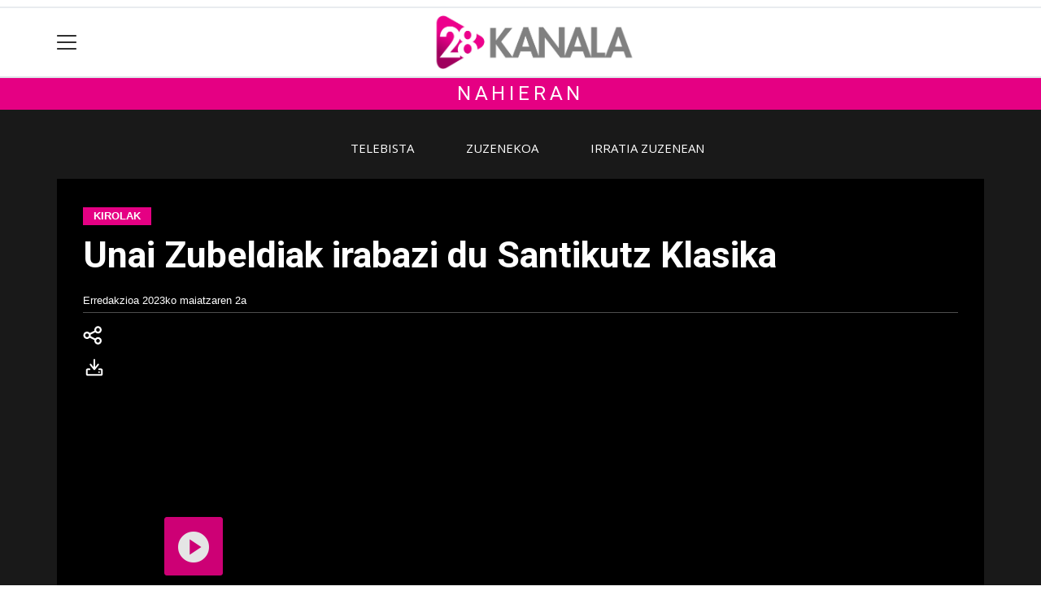

--- FILE ---
content_type: text/html; charset=utf-8
request_url: https://28kanala.eus/ibarra/1683034031715-unai-zubeldiak-irabazi-du-santikutz-klasika
body_size: 13595
content:

<!DOCTYPE html>
<html lang="eu">
    <head>
        
        <!-- Google Tag Manager -->
        <script>
        window.dataLayer = window.dataLayer || [];

        dataLayer.push({
            'user_authenticated': 'False',
        });

        </script>
        <!-- Google tag (gtag.js) -->

<script async src="https://www.googletagmanager.com/gtag/js?id=G-X4V21FE6PZ"></script>

<script>
  window.dataLayer = window.dataLayer || [];
  function gtag(){dataLayer.push(arguments);}
  gtag('js', new Date());
  gtag('config', 'G-X4V21FE6PZ');
</script>


<!-- Google tag (gtag.js) -->
<script async src="https://www.googletagmanager.com/gtag/js?id=UA-59252919-1"></script>
<script>
  window.dataLayer = window.dataLayer || [];
  function gtag(){dataLayer.push(arguments);}
  gtag('js', new Date());

  gtag('config', 'UA-59252919-1');
</script>
        <meta charset="utf-8">
        <meta name="viewport"
              content="width=device-width, initial-scale=1, shrink-to-fit=no">
        
    

  <script type="application/ld+json">
{
  "@context": "https://schema.org",
  "@type": "NewsArticle",
  "mainEntityOfPage": {
    "@type": "WebPage",
    "@id": "https://28kanala.eus/ibarra/1683034031715-unai-zubeldiak-irabazi-du-santikutz-klasika"
  },
  "headline": "Unai Zubeldiak irabazi du Santikutz Klasika",
  "image": ["https://28kanala.tok-md.com/argazkiak/TGs/cache/TOL_poster_30018072_tokikom_700x700.jpg"],
  "datePublished": "2023-05-02T15:19:26+02:00",
  "dateModified": "2023-05-02T15:19:26+02:00",
  "author": {
    "@type": "Person",
    "name": "Erredakzioa"
  },
   "publisher": {
    "@type": "Organization",
    "name": "28kanala.eus",
    "logo": {
      "@type": "ImageObject",
      "url": "https://28kanala.eus/static/img/logoa.png"
    }
  },
  "description": "Astelehenean Legazpin jokatu zen Santikutz Klasika irabazi zuen Unai Zubeldia txirrindulari ibartarrak. Faboritoen taldeak probako azken 20 kilometroetan harrapatu zuen eguneko ihesaldi nagusia. Atagoitiko azken igoera 15 laguneko talde bat lasterketa buruan zela hasi zen, tartean zen Zubeldia. Azken mendate horretan Laboral Kutxakoak erritmoa aldatu eta ezin izan zuen inork bere gurpila harrapatu, bakarrik iritsi zen Legazpiko helmugara. 23 segundoko atzerapenarekin heldu zen gainerako faboritoen taldea. Ibartarrak bere ibilbideko proba garrantzitsuena irabazi du."
}
  </script>



        
            


    
        <meta property="canonical" content="https://28kanala.eus/ibarra/1683034031715-unai-zubeldiak-irabazi-du-santikutz-klasika" />
    

    
        <meta property="default:image" content="https://28kanala.eus/static/img/logoa.png" />
    

    
        <meta name="description" content="&lt;p&gt;Astelehenean Legazpin jokatu zen Santikutz Klasika irabazi zuen Unai Zubeldia txirrindulari ibartarrak. Faboritoen taldeak probako azken 20 kilometroetan harrapatu zuen eguneko ihesaldi nagusia. Atagoitiko azken igoera 15 laguneko talde bat lasterketa buruan zela hasi zen, tartean zen Zubeldia. Azken mendate horretan Laboral Kutxakoak erritmoa aldatu eta ezin izan zuen inork bere gurpila harrapatu, bakarrik iritsi zen Legazpiko helmugara. 23 segundoko atzerapenarekin heldu zen gainerako faboritoen taldea. Ibartarrak bere ibilbideko proba garrantzitsuena irabazi du.&lt;/p&gt;">
    

    
        <meta property="image" content="https://28kanala.tok-md.com/argazkiak/TGs/cache/TOL_poster_30018072_tokikom_700x700.jpg" />
    

    
        <meta property="keywords" content="talde, zubeldia., izan, kutxakoak, laboral, bakarrik, zubeldia, klasika, ibartarrak., azken, zubeldiak, ibarra, taldeak, gurpila, inork, helmugara., unai, segundoko, probako, gainerako, irabazi, 20, txirrindulari, lasterketa, harrapatu,, ibartarrak, igoera, kilometroetan, aldatu, eguneko, harrapatu, 23, zen,, zuen, santikutz, du., hasi, zela, bat, bere, atagoitiko, zen, ihesaldi, legazpiko, astelehenean, 28kanala.eus, heldu, buruan, jokatu, ibilbideko, eta, laguneko, iritsi, taldea., faboritoen, garrantzitsuena, du, mendate, proba, 15, legazpin, tartean, ezin, horretan, nagusia., atzerapenarekin, erritmoa" />
    

    
        <link rel="me" href="https://matx.eus/@28kanala" />
    

    
        <meta property="og:description" content="Astelehenean Legazpin jokatu zen Santikutz Klasika irabazi zuen Unai Zubeldia txirrindulari ibartarrak. Faboritoen taldeak probako azken 20 kilometroetan harrapatu zuen eguneko ihesaldi nagusia. Atagoitiko azken igoera 15 laguneko talde bat lasterketa buruan zela hasi zen, tartean zen Zubeldia. Azken mendate horretan Laboral Kutxakoak erritmoa aldatu eta ezin izan zuen inork bere gurpila harrapatu, bakarrik iritsi zen Legazpiko helmugara. 23 segundoko atzerapenarekin heldu zen gainerako faboritoen taldea. Ibartarrak bere ibilbideko proba garrantzitsuena irabazi du." />
    

    
        <meta property="og:image" content="https://28kanala.tok-md.com/argazkiak/TGs/cache/TOL_poster_30018072_tokikom_700x700.jpg" />
    

    
        <meta property="og:site_name" content="28kanala.eus" />
    

    
        <meta property="og:title" content="Unai Zubeldiak irabazi du Santikutz Klasika - Ibarra  - 28kanala.eus" />
    

    
        <meta property="og:url" content="https://28kanala.eus/ibarra/1683034031715-unai-zubeldiak-irabazi-du-santikutz-klasika" />
    

    
        <meta property="robots" content="index, follow" />
    

    
        <title>Unai Zubeldiak irabazi du Santikutz Klasika - Ibarra  - 28kanala.eus</title>
    

    
        <meta property="twitter:card" content="summary_large_image" />
    

    
        <meta property="twitter:creator" content="@tokikom" />
    

    
        <meta property="twitter:description" content="Astelehenean Legazpin jokatu zen Santikutz Klasika irabazi zuen Unai Zubeldia txirrindulari ibartarrak. Faboritoen taldeak probako azken 20 kilometroetan harrapatu zuen eguneko ihesaldi nagusia. Atagoitiko azken igoera 15 laguneko talde bat lasterketa buruan zela hasi zen, tartean zen Zubeldia. Azken mendate horretan Laboral Kutxakoak erritmoa aldatu eta ezin izan zuen inork bere gurpila harrapatu, bakarrik iritsi zen Legazpiko helmugara. 23 segundoko atzerapenarekin heldu zen gainerako faboritoen taldea. Ibartarrak bere ibilbideko proba garrantzitsuena irabazi du." />
    

    
        <meta property="twitter:image" content="https://28kanala.tok-md.com/argazkiak/TGs/cache/TOL_poster_30018072_tokikom_700x700.jpg" />
    

    
        <meta property="twitter:site" content="@tokikom" />
    

    
        <meta property="twitter:title" content="Unai Zubeldiak irabazi du Santikutz Klasika - Ibarra  - 28kanala.eus" />
    

    
        <meta property="twitter:url" content="https://28kanala.eus/ibarra/1683034031715-unai-zubeldiak-irabazi-du-santikutz-klasika" />
    


        
        
        
        
            <link rel="apple-touch-icon"
                  href="/static/img/favicons/fav196.png?v=15.14.0"
                  type="image/png"
                  sizes="196x196" />
            <link rel="apple-touch-icon"
                  href="/static/img/favicons/fav180.png?v=15.14.0"
                  type="image/png"
                  sizes="180x180" />
            <link rel="apple-touch-icon"
                  href="/static/img/favicons/fav128.png?v=15.14.0"
                  type="image/png"
                  sizes="128x128" />
            <link rel="apple-touch-icon"
                  href="/static/img/favicons/fav64.png?v=15.14.0"
                  type="image/png"
                  sizes="64x64" />
            <link rel="apple-touch-icon"
                  href="/static/img/favicons/fav16.png?v=15.14.0"
                  type="image/png"
                  sizes="16x16" />
            <link rel="manifest"
                  href="/static/img/favicons/site.webmanifest?v=15.14.0">
            <link rel="mask-icon"
                  href="/static/img/favicons/safari-pinned-tab.svg?v=15.14.0"
                  color="#999999">
            <meta name="msapplication-TileColor" content="#999999">
            <meta name="theme-color" content="#ffffff">
            <meta name="google" content="notranslate" />
        
        <!-- Bootstrap CSS -->
        <link rel="stylesheet"
              href="/static/css/bootstrap/bootstrap.min.css">
        <link rel="stylesheet" href="/static/CACHE/css/output.435c1998d118.css" type="text/css"><link rel="stylesheet" href="/static/CACHE/css/output.73fa1c6472b5.css" type="text/css" media="screen"><link rel="stylesheet" href="/static/CACHE/css/output.7e871a4bb113.css" type="text/css"><link rel="stylesheet" href="/static/CACHE/css/output.660fb4a4538e.css" type="text/css" media="screen">
        
    <!-- Elhuyar TTS -->
    <link rel="stylesheet"
          type="text/css"
          media="all"
          href="/static/css/tts/tts.css">
    <link rel="stylesheet"
          type="text/css"
          media="all"
          href="/static/css/tts/tinybox.css">
    <link rel="stylesheet"
          href="https://cdnjs.cloudflare.com/ajax/libs/font-awesome/6.2.0/css/all.min.css"
          integrity="sha512-xh6O/CkQoPOWDdYTDqeRdPCVd1SpvCA9XXcUnZS2FmJNp1coAFzvtCN9BmamE+4aHK8yyUHUSCcJHgXloTyT2A=="
          crossorigin="anonymous"
          referrerpolicy="no-referrer" />
    <!-- *********** -->
    <link rel="stylesheet" href="/static/css/tts/custom_tts.css" />
    <link rel="stylesheet"
          href="https://unpkg.com/swiper/swiper-bundle.min.css">

        <!-- Bootstrap JS -->
        <script src="/static/CACHE/js/output.50f41c38a4b3.js"></script>
<script src="/static/CACHE/js/output.af88a8133b79.js" defer></script>
<script src="/static/CACHE/js/output.49e3be85124d.js"></script>
        <script src="/static/js/pagination.js"></script>
        <script src="/static/js/tempusdominus-bootstrap-4.min.js"></script>
        <link rel="stylesheet"
              type="text/css"
              href="/static/css/tempusdominus-bootstrap-4.min.css" />
        
    <link rel="stylesheet"
          href="https://cdn.jsdelivr.net/npm/lightgallery@1.6.10/dist/css/lightgallery.css" />
    <script src="/static/js/lightgallery.js"></script>
    <script src="https://cdn.jsdelivr.net/npm/lightgallery@1.6.10/modules/lg-thumbnail.js"></script>
    <script src="https://cdn.jsdelivr.net/npm/lightgallery@1.6.10/modules/lg-fullscreen.js"></script>
    <script src="https://cdn.jsdelivr.net/npm/lightgallery@1.6.10/modules/lg-zoom.js"></script>

        <script type="text/javascript">
        $(document).ready(function () {
            $("#useroptions").load('/erabiltzaileak/useroptions?url=' + location.href);
            $("#headerjs").load('/erabiltzaileak/headerjs');
        });
        </script>
        <!-- Google Tag Manager -->
        <script>
        (function (w, d, s, l, i) {
            w[l] = w[l] || []; w[l].push({
                'gtm.start':
                    new Date().getTime(), event: 'gtm.js'
            }); var f = d.getElementsByTagName(s)[0],
                j = d.createElement(s), dl = l != 'dataLayer' ? '&l=' + l : ''; j.async = true; j.src =
                    'https://www.googletagmanager.com/gtm.js?id=' + i + dl; f.parentNode.insertBefore(j, f);
        })(window, document, 'script', 'dataLayer', 'GTM-WB443R2');
        </script>
        <!-- End Google Tag Manager -->
        <script async='async' src='https://www.googletagservices.com/tag/js/gpt.js'></script>
<script>
  var googletag = googletag || {};
  googletag.cmd = googletag.cmd || [];
</script>
<script type='text/javascript'>
    googletag.cmd.push(function() {

        googletag.defineSlot('/6115446/28KANALA/btn1', [300, 75], 'div-gpt-ad-1457084813629-0').addService(googletag.pubads()).setTargeting('herriak', ['Ibarra']).setTargeting('gaia', 'Kirola');
        googletag.defineSlot('/6115446/28KANALA/btn2', [300, 75], 'div-gpt-ad-1457084813629-1').addService(googletag.pubads()).setTargeting('herriak', ['Ibarra']).setTargeting('gaia', 'Kirola');
        googletag.defineSlot('/6115446/28KANALA/btn3', [300, 75], 'div-gpt-ad-1457084813629-2').addService(googletag.pubads()).setTargeting('herriak', ['Ibarra']).setTargeting('gaia', 'Kirola');
        googletag.defineSlot('/6115446/28KANALA/ldb1', [[728, 90], [980, 90]], 'div-gpt-ad-1457084813629-3').addService(googletag.pubads()).setTargeting('herriak', ['Ibarra']).setTargeting('gaia', 'Kirola');
        googletag.defineSlot('/6115446/28KANALA/ldb2', [[728, 90], [980, 90]], 'div-gpt-ad-1457084813629-4').addService(googletag.pubads()).setTargeting('herriak', ['Ibarra']).setTargeting('gaia', 'Kirola');
        googletag.defineSlot('/6115446/28KANALA/mpu1', [[300, 250]], 'div-gpt-ad-1457084813629-5').addService(googletag.pubads()).setTargeting('herriak', ['Ibarra']).setTargeting('gaia', 'Kirola');
        googletag.defineSlot('/6115446/28KANALA/mpu2', [[300, 250]], 'div-gpt-ad-1457084813629-6').addService(googletag.pubads()).setTargeting('herriak', ['Ibarra']).setTargeting('gaia', 'Kirola');
        googletag.defineSlot('/6115446/28KANALA/mpu3', [[300, 600], [300, 250]], 'div-gpt-ad-1457084813629-7').addService(googletag.pubads()).setTargeting('herriak', ['Ibarra']).setTargeting('gaia', 'Kirola');
        googletag.defineSlot('/6115446/28KANALA/mpu4', [[300, 600], [300, 250]], 'div-gpt-ad-1457084813629-8').addService(googletag.pubads()).setTargeting('herriak', ['Ibarra']).setTargeting('gaia', 'Kirola');
        googletag.defineSlot('/6115446/28KANALA/mpu5', [[300, 600], [300, 250]], 'div-gpt-ad-1457084813629-11').addService(googletag.pubads()).setTargeting('herriak', ['Ibarra']).setTargeting('gaia', 'Kirola');
        googletag.defineSlot('/6115446/28KANALA/mpu6', [[300, 600], [300, 250]], 'div-gpt-ad-1457084813629-12').addService(googletag.pubads()).setTargeting('herriak', ['Ibarra']).setTargeting('gaia', 'Kirola');
        googletag.defineSlot('/6115446/28KANALA/ldbm1', [320, 50], 'div-gpt-ad-1457084813629-9').addService(googletag.pubads()).setTargeting('herriak', ['Ibarra']).setTargeting('gaia', 'Kirola');
        googletag.defineSlot('/6115446/28KANALA/ldbm2', [320, 50], 'div-gpt-ad-1457084813629-10').addService(googletag.pubads()).setTargeting('herriak', ['Ibarra']).setTargeting('gaia', 'Kirola');
        
        googletag.pubads().enableSingleRequest();
        googletag.pubads().collapseEmptyDivs(true);
        googletag.enableServices();
    });
</script>

    </head>
    <body 
          
          
          >
        <div class="container publitop mb-2 text-center">
            
                <div id='div-gpt-ad-1457084813629-3'
     style='min-height:90px;'>
    <script type='text/javascript'>googletag.cmd.push(function() { googletag.display('div-gpt-ad-1457084813629-3'); });</script>
</div>

            
        </div>
        <script>
        $(document).ready(function () {
            $('#navbarSupportedContent').on('shown.bs.collapse', function (e) {
                // Action to execute once the collapsible area is expanded
                $('#sticky-header-wrapper').removeClass('sticky-top');
                window.scrollTo(0, 0);
            });
            $('#navbarSupportedContent').on('hidden.bs.collapse', function (e) {
                // Action to execute once the collapsible area is expanded
                $('#sticky-header-wrapper').addClass('sticky-top');
            })

        });

        </script>
        


        <div class="sticky-top bg-white tk-header" id="sticky-header-wrapper">
            <div class="container">
                <nav class="navbar navbar-light p-0 row">
                    <div class="col-md-auto col-2 text-left align-middle h-100 d-inline-block p-0">
                        <button class="navbar-toggler my-1 border-0"
                                type="button"
                                data-toggle="collapse"
                                data-target="#navbarSupportedContent"
                                aria-controls="navbarSupportedContent"
                                aria-expanded="false"
                                aria-label="Toggle navigation">
                            <span class="navbar-toggler-icon"></span>
                        </button>
                    </div>
                    <div id="logocontainer"
                         class="col text-center align-middle h-100 d-inline-block px-1">
                        <a class="navbar-brand default-logo my-1 mx-0" href="/">
                            
                            
                                <img src="/static/img/logoa.png?v=15.14.0"
                                     class="img-fluid"
                                     alt="https://28kanala.eus logoa" />
                            
                        </a>
                    </div>
                    <div class="col-md-auto col-2 text-right align-middle h-100 d-inline-block p-0">
                        <form id="useroptions" class="navbar-right my-1">
                        </form>
                    </div>
                    <div class="collapse navbar-collapse" id="navbarSupportedContent">
<div class="row mb-3 pb-3 border-bottom">
    <div class="col-md-4 ">
        <form class="form-inline"
              method="GET"
              action="/bilaketa">
            <input class="form-control col-9 ml-3"
                   type="search"
                   placeholder="Bilatu..."
                   aria-label="Bilatu"
                   name="bilaketa" />
            <input type="hidden" name="webguneak" value="28kanala" />
            <input type="hidden" name="ordena" value="berritasuna" />
            <span class="ml-2">
                <button type="submit" class="btn btn-light">
                    <i class="fa-solid fa-magnifying-glass" aria-hidden="true"></i>
                </button>
            </span>
        </form>
    </div>
</div>
<div class="row">

          <div class="col-md-4 menua01">
                <ul class="navbar-nav mr-auto">
                    <li class="nav-item dropdown">
                            <a class="nav-link dropdown-toggle" href="#" id="navbarDropdown" role="button" data-toggle="dropdown" aria-haspopup="true" aria-expanded="false">
                              Herriak
                            </a>
                            <div class="dropdown-menu" aria-labelledby="navbarDropdown">
                              <a class="dropdown-item" href="/abaltzisketa/">Abaltzisketa</a>
                              <a class="dropdown-item" href="/aduna/">Aduna</a>
                              <a class="dropdown-item" href="/albiztur/">Albiztur</a>
                              <a class="dropdown-item" href="/alegia/">Alegia</a>
                              <a class="dropdown-item" href="/alkiza/">Alkiza</a>
                              <a class="dropdown-item" href="/altzo/">Altzo</a>
                              <a class="dropdown-item" href="/amasa-villabona/">Amasa-Villabona</a>
                              <a class="dropdown-item" href="/amezketa/">Amezketa</a>
                              <a class="dropdown-item" href="/anoeta/">Anoeta</a>
                              <a class="dropdown-item" href="/asteasu/">Asteasu</a>
                              <a class="dropdown-item" href="/baliarrain">Baliarrain</a>
                              <a class="dropdown-item" href="/belauntza/">Belauntza</a>
                              <a class="dropdown-item" href="/berastegi/">Berastegi</a>
                              <a class="dropdown-item" href="/berrobi/">Berrobi</a>
                              <a class="dropdown-item" href="/bidania-goiatz/">Bidania-Goiatz</a>
                              <a class="dropdown-item" href="/elduain/">Elduain</a>
                              <a class="dropdown-item" href="/gaztelu/">Gaztelu</a>
                              <a class="dropdown-item" href="/hernialde/">Hernialde</a>
                              <a class="dropdown-item" href="/ibarra/">Ibarra</a>
                              <a class="dropdown-item" href="/ikaztegieta/">Ikaztegieta</a>
                              <a class="dropdown-item" href="/irura/">Irura</a>
                              <a class="dropdown-item" href="/larraul/">Larraul</a>
                              <a class="dropdown-item" href="/leaburu-txarama/">Leaburu-Txarama</a>
                              <a class="dropdown-item" href="/lizartza/">Lizartza</a>
                              <a class="dropdown-item" href="/orendain/">Orendain</a>
                              <a class="dropdown-item" href="/orexa/">Orexa</a>
                              <a class="dropdown-item" href="/tolosa/">Tolosa</a>
                              <a class="dropdown-item" href="/zizurkil/">Zizurkil</a>
                              <a class="dropdown-item" href="/tolosaldea/">Tolosaldea</a>
                            </div>
                    </li>
                    <div class="dropdown-divider"></div>



                    <li class="nav-item dropdown">
                            <a class="nav-link dropdown-toggle" href="#" id="navbarDropdown" role="button" data-toggle="dropdown" aria-haspopup="true" aria-expanded="false">
                              Gaiak
                            </a>
                            <div class="dropdown-menu" aria-labelledby="navbarDropdown">
                              <a class="dropdown-item" href="/kultura/">Kultura</a>
                              <a class="dropdown-item" href="/euskara/">Euskara</a>
                              <a class="dropdown-item" href="/kirola/">Kirola</a>
                              <a class="dropdown-item" href="/hezkuntza/">Hezkuntza</a>
                              <a class="dropdown-item" href="/ekonomia/">Ekonomia</a>
                              <a class="dropdown-item" href="/gizartea/">Gizartea</a>
                              <a class="dropdown-item" href="/politika/">Politika</a>
                              <a class="dropdown-item" href="/hezkuntza/">Hezkuntza</a>
                              <a class="dropdown-item" href="/ingurumena/">Ingurumena</a>
                              <a class="dropdown-item" href="/osasuna/">Osasuna</a>
                              <a class="dropdown-item" href="/iritzia/">Iritzia</a>
                            </div>

                    </li>
                    <div class="dropdown-divider"></div>

                     <li class="nav-item">
                         <a class="nav-link" href="/telebista/">Telebista</a>
                    </li>

                    <div class="dropdown-divider"></div>

                     <li class="nav-item">
                         <a class="nav-link" href="/telebista/saioak">Saioak</a>
                    </li>

                   
                    <div class="dropdown-divider"></div>


                     <li class="nav-item">
                         <a class="nav-link" href="/komunitatea/">Komunitatea</a>
                    </li>

                </ul>

          </div><!-- menua01 -->

          <div class="col-md-4 menua02">
              <div class="row">
                    <div class="col-md-12">
                      <ul class="navbar-nav mr-auto">
                          <li class="nav-item"><a class="nav-link" href="/agenda/"><i class="fas fa-calendar-alt"></i>Agenda</a></li>
                                                   <li class="nav-item"><a class="nav-link" href="/bereziak/"><i class="fas fa-stream"></i></i>Bereziak</a></li>
                          <li class="nav-item"><a class="nav-link" href="/hemeroteka/"><i class="oi oi-header"></i>Hemeroteka</a></li>
                          <li class="nav-item"><a class="nav-link" href="/telebista/zuzenekoa"><i class="fas fa-play-circle"></i>Telebista zuzenean</a></li>
                          <li class="nav-item"><a class="nav-link" href="/irratia/zuzenekoa"><i class="fas fa-broadcast-tower"></i>Irratia zuzenean</a></li>
                          <li class="nav-item"><a class="nav-link" href="/gida/"><i class="fas fa-basket-shopping"></i>0 KM Gida</a></li>
<li class="nav-item"><a class="nav-link" href="/kideak/"><i class="fas fa-people-group"></i>28 KanalaKide</a></li>
                          <li class="nav-item"><a class="nav-link" href="/eskelak"><i class="fas fa-cross"></i>Eskelak</a></li>
                      </ul>
                     </div>
              </div> <!-- row -->
              </div><!-- menua02 -->

          <div class="col-md-4 menua03">

              <ul class="navbar-nav mr-auto">
                  <li class="nav-item"><a class="nav-link" href="/honi-buruz/">28Kanala, nor gara?</a></li>
                  <li class="nav-item"><a class="nav-link" href="/kontaktua/">Harremanetarako</a></li>
                  <li class="nav-item"><a class="nav-link" href="/komunitatea/zer-da-hau/">Egin zaitez komunitateko kide!</a></li>
                  <li class="nav-item"><a class="nav-link" href="/publizitatea/">Publizitatea jarri</a></li>
                  <li class="nav-item"><a class="nav-link" href="https://aiurri.eus/">Aiurri.eus</a></li>
                  <li class="nav-item"><a class="nav-link" href="/kode-deontologikoa/">Kode deontologikoa</a></li>
 <li class="nav-item"><a class="nav-link" href="/aplikazioari-buruz/">Aplikazioari buruz</a></li>
              </ul>
          </div><!-- menua 03 -->
      </div><!-- row -->
<div class="row sare_sozialak_menua">
    <div class="col-md-6 sare_sozialak">
<a href="https://www.instagram.com/28kanala_"><i class="fa-brands fa-instagram"></i></a>
<a href="https://twitter.com/28_kanala"><i class="fa-brands fa-x-twitter"></a></i></a>
<a href="https://tkm.eus/home"><i class="fa-brands fa-mastodon"></i></a>
<a href="https://www.facebook.com/28kanala"><i class="fa-brands fa-facebook-f"></i></a>

<a href="mailto:info@28kanala.eus"><i class="fa-regular fa-envelope"></i></a></div>
    <div class="col-md-6 tokikom_logoa">
        <img src="/static/img/logo_tokikom_menu.png"
             alt="Tokikom menuko logotipoa" />
    </div>
</div>
</div>
                </nav>
            </div>
            <div class="border m-0"></div>
            <div>
                
                    <div class="tk-subheader tk-subheadereffect text-center text-uppercase mb-3">
                        
    <div id="header-title">
        <a href="/nahieran/">Nahieran</a>
    </div>

                    </div>
                
            </div>
            <div id="headerjs"></div>
        </div>
        <div id="tk-maincontainer">
            
            
            
            
            
    <div id="tk-multimedia">
        
            <nav class="navbar navbar-expand navbar-light tk-menuhorizontala p-0">
                <div class="navbar-collapse">
                    <ul class="navbar-nav mr-auto text-uppercase small list-unstyled">
                        
    <li class="nav-item ">
        <a class="nav-link" href="/telebista/">Telebista</a>
    </li>

    <li class="nav-item ">
        <a class="nav-link" href="/telebista/zuzenekoa">Zuzenekoa</a>
    </li>

    <li class="nav-item ">
        <a class="nav-link" href="/irratia/zuzenekoa">Irratia zuzenean</a>
    </li>


                    </ul>
                </div>
            </nav>
        
        
        
<div class="container">
    


    <div id="tk-multimedia--edukia">
        <div class="row">
            <div class="col-12">
                <a href="/telebista/kirolak">
                    <span class="tk-channel tk-title2">Kirolak</span>
                </a>
                <div id="title">
                    <h1 id="content-title" class="mt-3 mb-4">Unai Zubeldiak irabazi du Santikutz Klasika</h1>
                </div>
                <div class="tk-display-signature">



    
        
        
        
        <span class="tk-author-card mr-1 small">
            
                Erredakzioa
            
        </span>
    

<span class="tk-datePublished mr-1">2023ko maiatzaren 2a</span>


</div>
            </div>
        </div>
        <div class="row w-100">
            <div class="col-md-1">

    <div class="tk-socialbuttons sticky-top">
        <ul class="tk-share hidden-xs pt-3 list-unstyled">
            <li class="sharelink"><div class="position-fixed bottom-0 right-0 p-3"
     style="z-index: 5;
            right: 0;
            bottom: 0">
    <div id="share-notification"
         class="toast hide"
         role="alert"
         aria-live="assertive"
         aria-atomic="true"
         data-delay="2000">
        <div class="toast-header">
            <strong class="mr-auto text-success"><i class="fa-regular fa-circle-check"></i> Kopiatuta!</strong>
            <button type="button"
                    class="ml-2 mb-1 close"
                    data-dismiss="toast"
                    aria-label="Close">
                <span aria-hidden="true">&times;</span>
            </button>
        </div>
        <div class="toast-body text-body">Eduki hau partekatzeko esteka arbelera kopiatu da.</div>
    </div>
</div>
<a id="copy-btn">
    
        <svg width="28"
             height="29"
             viewBox="0 0 28 29"
             fill="none"
             xmlns="http://www.w3.org/2000/svg">
            <path d="M18.5016 7.01301C19.0983 7.01301 19.6706 6.77595 20.0926 6.354C20.5145 5.93204 20.7516 5.35974 20.7516 4.76301C20.7516 4.16627 20.5145 3.59397 20.0926 3.17201C19.6706 2.75006 19.0983 2.51301 18.5016 2.51301C17.9048 2.51301 17.3326 2.75006 16.9106 3.17201C16.4886 3.59397 16.2516 4.16627 16.2516 4.76301C16.2516 5.35974 16.4886 5.93204 16.9106 6.354C17.3326 6.77595 17.9048 7.01301 18.5016 7.01301ZM9.42058 10.658C9.53901 11.2699 9.52905 11.8997 9.39133 12.5075L15.0613 15.3616C15.7677 14.5246 16.7551 13.974 17.8385 13.8129C18.9218 13.6519 20.0267 13.8914 20.946 14.4867C21.8654 15.0819 22.5361 15.992 22.8324 17.0464C23.1288 18.1008 23.0304 19.2271 22.5558 20.2141C22.0811 21.2012 21.2628 21.9813 20.2542 22.4081C19.2455 22.835 18.1159 22.8794 17.0769 22.5329C16.0379 22.1865 15.1609 21.473 14.6103 20.5262C14.0597 19.5795 13.8732 18.4644 14.086 17.39L8.35971 14.5078C7.74874 15.193 6.9428 15.6749 6.05005 15.8889C5.1573 16.103 4.22044 16.0388 3.3652 15.7051C2.50995 15.3714 1.77724 14.7841 1.26537 14.022C0.753501 13.2599 0.486971 12.3594 0.501544 11.4415C0.516117 10.5236 0.811096 9.63206 1.3469 8.88659C1.8827 8.14112 2.63369 7.57736 3.4991 7.27096C4.36451 6.96457 5.30293 6.93019 6.18843 7.17244C7.07394 7.41469 7.86417 7.92199 8.45308 8.62626L14.1186 5.78901C13.8688 4.72264 14.0165 3.60178 14.534 2.63651C15.0514 1.67124 15.9032 0.927825 16.9296 0.54561C17.956 0.163395 19.0865 0.168618 20.1093 0.560297C21.1321 0.951977 21.9769 1.70323 22.4855 2.67324C22.994 3.64324 23.1313 4.76542 22.8717 5.82944C22.6121 6.89345 21.9733 7.82626 21.0752 8.45302C20.177 9.07978 19.0811 9.35746 17.9928 9.23403C16.9046 9.11059 15.8987 8.59451 15.1637 7.78251L9.42058 10.658ZM5.00158 13.763C5.59832 13.763 6.17062 13.526 6.59257 13.104C7.01453 12.682 7.25158 12.1097 7.25158 11.513C7.25158 10.9163 7.01453 10.344 6.59257 9.92202C6.17062 9.50006 5.59832 9.26301 5.00158 9.26301C4.40485 9.26301 3.83255 9.50006 3.41059 9.92202C2.98864 10.344 2.75158 10.9163 2.75158 11.513C2.75158 12.1097 2.98864 12.682 3.41059 13.104C3.83255 13.526 4.40485 13.763 5.00158 13.763ZM18.5016 20.513C19.0983 20.513 19.6706 20.276 20.0926 19.854C20.5145 19.432 20.7516 18.8597 20.7516 18.263C20.7516 17.6663 20.5145 17.094 20.0926 16.672C19.6706 16.2501 19.0983 16.013 18.5016 16.013C17.9048 16.013 17.3326 16.2501 16.9106 16.672C16.4886 17.094 16.2516 17.6663 16.2516 18.263C16.2516 18.8597 16.4886 19.432 16.9106 19.854C17.3326 20.276 17.9048 20.513 18.5016 20.513Z" fill="white" />
        </svg>
    
</a>
<script>
    // URLa kopiatzeko funtzioa
    const copyButton = document.getElementById('copy-btn');
    copyButton.addEventListener('click', () => {
        const url = window.location.href;
        navigator.clipboard.writeText(url).then(() => {
            $('#share-notification').toast('show');
        }).catch(err => {
            console.error('Akatsa kopiatzean:', err);
        });
    });
</script>
</li>
            
                <li class="downloadlink">
                    <a class="addthis_button_download at300b"
                       title="Download"
                       href="/download/1683034031715/bideo/92558/">
                        
                            <svg width="40"
                                 height="40"
                                 viewBox="0 0 40 40"
                                 fill="none"
                                 xmlns="http://www.w3.org/2000/svg">
                                <path d="M14.0003 15.167V4.66699M8.16699 16.3337H5.83366C5.52424 16.3337 5.22749 16.4566 5.0087 16.6754C4.78991 16.8942 4.66699 17.1909 4.66699 17.5003V22.167C4.66699 22.4764 4.78991 22.7732 5.0087 22.992C5.22749 23.2107 5.52424 23.3337 5.83366 23.3337H22.167C22.4764 23.3337 22.7732 23.2107 22.992 22.992C23.2107 22.7732 23.3337 22.4764 23.3337 22.167V17.5003C23.3337 17.1909 23.2107 16.8942 22.992 16.6754C22.7732 16.4566 22.4764 16.3337 22.167 16.3337H19.8337M18.667 10.5003L14.0003 16.3337L9.33366 10.5003M19.8337 19.8337H19.8453" stroke="white" stroke-width="2" stroke-linecap="round" stroke-linejoin="round" />
                            </svg>
                        
                    </a>
                </li>
            
        </ul>
    </div>

</div>
            <div class="col-md">
                <div class="mt-3">
                    
                        
    
        <div class="embed-responsive embed-responsive-16by9 mb-3">
            <iframe width="100%" height="500" src="https://cloud.tokimedia.eus/public/bideo/92558/embed" frameborder=0 allowfullscreen></iframe>
            <span class="tk-img-embed-caption"><span class="oi oi-play-circle"></span></span>
        </div>
    

                    
                    
                    
                </div>
                
            </div>
            
            
                
                    
<div class="w-300 mb-3 mx-auto">
    <div style="height:100%">
        
        
        
        
            <div class="tk-publi mr-3 sticky-top pt-3"><div id='div-gpt-ad-1457084813629-5'
     >
    <script type='text/javascript'>googletag.cmd.push(function() { googletag.display('div-gpt-ad-1457084813629-5'); });</script>
</div>
</div>
        
    </div>
    
</div>

                
            
        </div>
    </div>
</div>
<div class="tk-white">
    <div class="container">
        <div id="tk-multimedia--edukia2">
            <div class="row py-3 py-lg-4 w-100">
                <div class="offset-md-1 col-md">
                    
                        <div class="tk-articlebody"><p>Astelehenean Legazpin jokatu zen Santikutz Klasika irabazi zuen Unai Zubeldia txirrindulari ibartarrak. Faboritoen taldeak probako azken 20 kilometroetan harrapatu zuen eguneko ihesaldi nagusia. Atagoitiko azken igoera 15 laguneko talde bat lasterketa buruan zela hasi zen, tartean zen Zubeldia. Azken mendate horretan Laboral Kutxakoak erritmoa aldatu eta ezin izan zuen inork bere gurpila harrapatu, bakarrik iritsi zen Legazpiko helmugara. 23 segundoko atzerapenarekin heldu zen gainerako faboritoen taldea. Ibartarrak bere ibilbideko proba garrantzitsuena irabazi du.</p></div>
                    
                    
                    
                        <div class="tk-articletags mb-3">
    <span>
    
        <a href="/kirola/">Kirola</a>
    
    </span>


    <span>
        
            
                <a  href="/ibarra/">Ibarra</a>
            
        
    </span>

</div>
                        <div class="tk-articletags mb-3">
</div>
                    
                    
                        <div class="row">
    
    
</div>
                    
                    
                        <div class="tk-laguntza">
    <h4>DESKARGATU GURE APPa!</h4>
<p>Bilatu 28 Kanala zure Android eta iOS aplikazio bilatzailean eta deskargatu. Bertan <strong> 28KanalaKide</strong> txartel digitalak eskaintzen dizuten abantailez gozatzeko aukera izango duzu. </p>

    
    <br/>
    <a class="btn btn-primary" href="https://28kanala.eus/kideak/">APLIKAZIOA</a>
    
</div>
                    
                    
                        <div id="commentsbase"></div>

<script type="text/javascript">
    $(document).ready(function () {
        $.ajax({
            type: 'GET',
            data: {
                obj_id: '5488',
                msg: '',
                url: '/ibarra/1683034031715-unai-zubeldiak-irabazi-du-santikutz-klasika',
            },
            url: "/erabiltzaileak/commentsbase",
            success: function (result) {
                $("#commentsbase").html(result);
            }
        });
    });
</script>
                    
                </div>
                
                
                    
                        
<div class="w-300 mb-3 mx-auto">
    <div style="height:100%">
        
        
        
        
            <div class="tk-publi mr-3 sticky-top pt-3"><div id='div-gpt-ad-1457084813629-6'
     >
    <script type='text/javascript'>googletag.cmd.push(function() { googletag.display('div-gpt-ad-1457084813629-6'); });</script>
</div>
</div>
        
    </div>
    
</div>

                    
                
            </div>
        </div>
        <div class="row pb-3 pb-lg-4">
            
    <div id="relatedjs" class="col-md-12"></div>
    <script type="text/javascript">
        $(document).ready(function() {
            $.ajax({
                type: 'GET',
                data: {
                        obj_id: '5488',
                        herria: 'ibarra',
                      },
                url: "/erabiltzaileak/relatedjs",
                success: function(result){
                    $("#relatedjs").html(result);
                }
            });
        });
    </script>


            <div class="col-12">

</div>
        </div>
    </div>
</div>

    
    </div>

        </div>
        <div class="container publibottom py-1 text-center">
            
                <div id='div-gpt-ad-1457084813629-4'
     >
    <script type='text/javascript'>googletag.cmd.push(function() { googletag.display('div-gpt-ad-1457084813629-4'); });</script>
</div>

            
        </div>
        <footer>
            
                <div class="tk-footer-content text-center p-3 pt-5 ">
                    <div class="container">
                        


    <address>
        <p><strong>28 Kanala - Infosare</strong>
 <br /> San Esteban 20<br />
Tolosa (Gipuzkoa)<br /> 
Tel: 943 69 89 35 - <a href="mailto:info@28kanala.eus">info@28kanala.eus</a> </p>
<p><img alt="creative commons" src="https://begitu.tok-md.com/argazkiak/BZZ/cc-by-sa.png"  /></p>
<p>Codesyntaxek garatua</p>
    </address>
    
        <ul class="social nav justify-content-center">
            
                <li class="nav-item">
                    <a href="https://www.facebook.com/28kanala" class="nav-link">
                        <img src="/static/img/i_facebook.png" alt="Facebook logotipoa">
                    </a>
                </li>
            
            
                <li class="nav-item">
                    <a href="https://twitter.com/28_kanala" class="nav-link">
                        <img src="/static/img/i_x.png" alt="X logotipoa">
                    </a>
                </li>
            
            
                <li class="nav-item">
                    <a href="https://tkm.eus/home" class="nav-link">
                        <img src="/static/img/i_mastodon.png" alt="Mastodon logotipoa">
                    </a>
                </li>
            
            
                <li class="nav-item">
                    <a href="https://www.instagram.com/28kanala_" class="nav-link">
                        <img src="/static/img/i_instagram.png" alt="Instagram logotipoa">
                    </a>
                </li>
            
            
            
            
                <li class="nav-item">
                    <a href="mailto:info@28kanala.eus" class="nav-link">
                        <img src="/static/img/i_mailto.png" alt="Email logotipoa">
                    </a>
                </li>
            
        </ul>
    


                        <ul class="nav justify-content-center text-uppercase tk-fontxsmall">
                            <li class="nav-item">
                                <a href="/honi-buruz/" class="nav-link text-light">Honi buruz</a>
                            </li>
                            <li class="nav-item">
                                <a href="/lege-oharra/" class="nav-link text-light">Lege oharra</a>
                            </li>
                            <li class="nav-item">
                                <a href="/publizitatea/" class="nav-link text-light">Publizitatea</a>
                            </li>
                            <li class="nav-item">
                                <a href="/parte-hartzea/" class="nav-link text-light">Arauak</a>
                            </li>
                            <li class="nav-item">
                                <a href="/kontaktua/" class="nav-link text-light">Harremanetarako</a>
                            </li>
                            <li class="nav-item">
                                <a href="/aktualitatea/rssak" class="nav-link text-light">Rss</a>
                            </li>
                            
                        </ul>
                    </div>
                </div>
                <div class="tk-footer-babesleak text-center text-white">
                    <div class="container"><p><img src="https://goiena.tok-md.com/argazkiak/XUO/cache/08_00_gfa_urdina_tokikom_700x700.png" width="200"><img src="https://goiena.tok-md.com/argazkiak/aGT/cache/EJAURLARITZA-2017-Albokoa-k_tokikom_700x700.jpg" width="200" /><a href="https://www.infosare.eus/"><img src="/media/argazkiak/bEd/cache/Infosare_Taldea_logo_OK_tokikom_700x700.png" width="200"></p></div>
                </div>
                <div class="tk-footer-tokikom text-center bg-light p-3 hidden-xs-up">
                    <div class="container">
                        <a rel="nofollow" href="https://tokikom.eus">
                            <img src="/static/img/tk-logoa.png" alt="Tokikom logotipoa" />
                        </a>
                        <h5>Gertuko informazioa, euskaraz</h5>
                        <ul class="tk-medioak nav nav-pills justify-content-center text-uppercase small pt-2 my-2">
                            <li class="nav-item">
                                <a rel="nofollow"
                                   href="https://aiaraldea.eus"
                                   class="nav-link text-dark">Aiaraldea</a>
                            </li>
                            <li class="nav-item">
                                <a rel="nofollow" href="https://aikor.eus" class="nav-link text-dark">Aikor</a>
                            </li>
                            <li class="nav-item">
                                <a rel="nofollow" href="https://aiurri.eus" class="nav-link text-dark">Aiurri</a>
                            </li>
                            <li class="nav-item">
                                <a rel="nofollow" href="https://alea.eus" class="nav-link text-dark">Alea</a>
                            </li>
                            <li class="nav-item">
                                <a rel="nofollow" href="https://amezti.eus" class="nav-link text-dark">Amezti</a>
                            </li>
                            <li class="nav-item">
                                <a rel="nofollow" href="https://anboto.org" class="nav-link text-dark">Anboto</a>
                            </li>
                            <li class="nav-item">
                                <a rel="nofollow"
                                   href="https://antxetamedia.eus"
                                   class="nav-link text-dark">Antxeta irratia</a>
                            </li>
                            <li class="nav-item">
                                <a rel="nofollow" href="https://ataria.eus" class="nav-link text-dark">Ataria</a>
                            </li>
                            <li class="nav-item">
                                <a rel="nofollow"
                                   href="https://azpeitiaguka.eus"
                                   class="nav-link text-dark">Azpeitia Guka</a>
                            </li>
                            <li class="nav-item">
                                <a rel="nofollow"
                                   href="https://azkoitiaguka.eus"
                                   class="nav-link text-dark">Azkoitia Guka</a>
                            </li>
                            <li class="nav-item">
                                <a rel="nofollow" href="https://barrena.eus" class="nav-link text-dark">Barrena</a>
                            </li>
                            <li class="nav-item">
                                <a rel="nofollow" href="https://begitu.eus" class="nav-link text-dark">Begitu</a>
                            </li>
                            <li class="nav-item">
                                <a rel="nofollow" href="https://erran.eus" class="nav-link text-dark">Erran</a>
                            </li>
                            <li class="nav-item">
                                <a rel="nofollow"
                                   href="https://euskalerriairratia.eus"
                                   class="nav-link text-dark">
                                    Euskalerria
                                    Irratia
                                </a>
                            </li>
                            <li class="nav-item">
                                <a rel="nofollow" href="https://geuria.eus" class="nav-link text-dark">Geuria</a>
                            </li>
                            <li class="nav-item">
                                <a rel="nofollow" href="https://goiena.eus" class="nav-link text-dark">Goiena</a>
                            </li>
                            <li class="nav-item">
                                <a rel="nofollow" href="https://gitb.eus" class="nav-link text-dark">Goierri telebista</a>
                            </li>
                            <li class="nav-item">
                                <a rel="nofollow" href="https://guaixe.eus" class="nav-link text-dark">Guaixe</a>
                            </li>
                            <li class="nav-item">
                                <a rel="nofollow" href="https://guka.eus" class="nav-link text-dark">Guka</a>
                            </li>
                            <li class="nav-item">
                                <a rel="nofollow"
                                   href="https://guka.eus/telebista"
                                   class="nav-link text-dark">Guka telebista</a>
                            </li>
                            <li class="nav-item">
                                <a rel="nofollow" href="https://hiruka.eus" class="nav-link text-dark">Hiruka</a>
                            </li>
                            <li class="nav-item">
                                <a rel="nofollow" href="https://kronika.eus" class="nav-link text-dark">Kronika</a>
                            </li>
                            <li class="nav-item">
                                <a rel="nofollow" href="https://mailope.eus" class="nav-link text-dark">Mailope</a>
                            </li>
                            <li class="nav-item">
                                <a rel="nofollow" href="https://noaua.eus" class="nav-link text-dark">Noaua</a>
                            </li>
                            <li class="nav-item">
                                <a rel="nofollow" href="https://oizmendi.eus" class="nav-link text-dark">Oizmendi telebista</a>
                            </li>
                            <li class="nav-item">
                                <a rel="nofollow" href="https://orioguka.eus" class="nav-link text-dark">Orio Guka</a>
                            </li>
                            <li class="nav-item">
                                <a rel="nofollow"
                                   href="https://txintxarri.eus"
                                   class="nav-link text-dark">Txintxarri</a>
                            </li>
                            <li class="nav-item">
                                <a rel="nofollow"
                                   href="https://zarautzguka.eus"
                                   class="nav-link text-dark">Zarautz Guka</a>
                            </li>
                            <li class="nav-item">
                                <a rel="nofollow"
                                   href="https://zumaiaguka.eus"
                                   class="nav-link text-dark">Zumaia Guka</a>
                            </li>
                            <li class="nav-item">
                                <a rel="nofollow" href="https://28kanala.eus" class="nav-link text-dark">28 Kanala</a>
                            </li>
                        </ul>
                        <ul class="tk-medioderibatuak nav nav-pills justify-content-center">
                            <li class="nav-item">
                                <a rel="nofollow" href="https://matx.eus" class="nav-link text-dark">Matx</a>
                            </li>
                            <li class="nav-item">
                                <a rel="nofollow" href="https://gurean.eus" class="nav-link text-dark">Gurean</a>
                            </li>
                            <li class="nav-item">
                                <a rel="nofollow" href="https://ttap.eus" class="nav-link text-dark">Ttap</a>
                            </li>
                        </ul>
                        <div class="tk-iragarkiak small p-1">
                            <a rel="nofollow"
                               href="https://tokikom.eus/iragarleak"
                               class="text-dark">Tokikom publizitatea</a>
                        </div>
                        <div class="small">v15.14.0</div>
                    </div>
                </div>
            
        </footer>
        <!-- Elhuyar TTS -->
        
            <script src="/static/CACHE/js/output.6fc31723d442.js"></script>
        
        <!-- *********** -->
        
        
        <script>
        document.addEventListener('DOMContentLoaded', function () {
            setAhotsak();
        });

        function setAhotsak() {
            jQuery('.ahotsakoptions').show(500);
            //this.hizlariaren_timeout_tenporizadorea=setTimeout(this.hizlariaerakutsiezkutatu,this.botoien_ezkutatzeko_timeout_denbora);
            var renderedHTMLString = '';
            var i = 0;
            Object.entries(TTS_berezia.aukeratu_daitezken_ahotsak).forEach(
            ([key, value]) => {
                if (i == 0) {
                    renderedHTMLString = renderedHTMLString +
                    '<a href="#" id="' + value + '" onclick="TTS.hizlariaaldatu(event); return false;" title="Hizlaria" accesskey="f" value="ahotsa" class="aukeratua">' + key + '</a>'; i = i + 1;
                } else {
                    renderedHTMLString = renderedHTMLString +
                    '<a href="#" id="' + value + '" onclick="TTS.hizlariaaldatu(event); return false;" title="Hizlaria" accesskey="f" value="ahotsa">' + key + '</a>';
                    i = i + 1;
                }
            },
            );
            document
            .getElementById('ahotsakoptions')
            .insertAdjacentHTML('beforeend', renderedHTMLString);
        }

        function elhuyarManager() {
            player = document.getElementById('playerIndicator');
            action = player.getAttribute('class');

            if (action == 'play') {
                jQuery('#playerIndicator').removeClass('playbotoia');
                jQuery('#playerIndicator').removeClass('play');
                // jQuery('#playerIndicator').addClass('gelditubotoia');
                jQuery('#playerIndicator').addClass('pause');
                jQuery('#playerIndicator').accessKey = "p";
                TTS.entzun();
            } else if (action == 'pause') {
                // TTS.stopBotoia();
                location.reload(true)
                // jQuery('#playerIndicator').removeClass('gelditubotoia');
                jQuery('#playerIndicator').removeClass('pause');
                // jQuery('#playerIndicator').addClass('playbotoia');
                jQuery('#playerIndicator').addClass('play');
                jQuery('#playerIndicator').accessKey = "s";
            }
        }

        function elhuyarDropdownFunction() {
            document.getElementById('elhuyarDropdownContent').classList.toggle('show');
        }

        function languageSelector(element) {
            const languageCodes = ['es', 'en', 'fr', 'ca', 'gl'];
            const language = element.id;

            if (languageCodes.includes(language)) {
                jQuery(`#${language}`).addClass('selectedLanguage');
                lang_list = languageCodes.filter(code => code !== language);
                lang_list.forEach(function(item, index){
                    jQuery(`#${item}`).removeClass('selectedLanguage');
                });
            }

            trebeManager();
        }

        
        function trebeManager() {
            lang = document.getElementsByClassName('selectedLanguage')[0].id;
            console.log(lang);

            url =
            'https://28kanala.eus/itzulpenak/ajax/get_translation/1683034031715-unai-zubeldiak-irabazi-du-santikutz-klasika/' +
            lang +
            '/';
            console.log(url);

            $.ajax({
            url: url,
            type: 'GET',
            dataType: 'json',
            success: (data) => {
                document.getElementById('content-title').innerHTML =
                data['target_title'];
                document.getElementById('content-summary').innerHTML =
                data['target_summary'];
                document.getElementById('content-title-msg').innerHTML =
                data['target_msg'];
                document.getElementById('content-summary-msg').innerHTML =
                data['target_msg'];
                showDisableTranslation();
            },
            error: (error) => {
                console.log(error);
            },
            });
        }

        function trebeDropdownFunction() {
            document.getElementById('trebeDropdownContent').classList.toggle('show');
        }

        function showDisableTranslation() {
            jQuery('#disableTitleTranslation').removeClass('d-none');
            jQuery('#disableSummaryTranslation').removeClass('d-none');
            jQuery('#title').addClass('itzulita');
            jQuery('#summary').addClass('itzulita');
        }
        function hideDisableTranslation() {
            jQuery('#disableTitleTranslation').addClass('d-none');
            jQuery('#disableSummaryTranslation').addClass('d-none');
            jQuery('#title').removeClass('itzulita');
            jQuery('#summary').removeClass('itzulita');
        }

        function disableTranslation() {
            document.getElementById('content-title').innerHTML = 'Unai Zubeldiak irabazi du Santikutz Klasika';
            document.getElementById('content-summary').innerHTML =
            '';
            hideDisableTranslation();
        }
        

        // Close the dropdown menu if the user clicks outside of it
        window.onclick = function (event) {
            if (!event.target.matches('.dropbtn')) {
            var dropdowns = document.getElementsByClassName('dropdown-content');
            var i;
            for (i = 0; i < dropdowns.length; i++) {
                var openDropdown = dropdowns[i];
                if (openDropdown.classList.contains('show')) {
                openDropdown.classList.remove('show');
                }
            }
            }
        };
        </script>
    
        <!-- Google Tag Manager (noscript) -->
        <noscript><iframe src="https://www.googletagmanager.com/ns.html?id=GTM-WB443R2"
        height="0"
        width="0"
        style="display:none;
               visibility:hidden"></iframe></noscript>
        <!-- End Google Tag Manager (noscript) -->
        
    </body>
</html>


--- FILE ---
content_type: text/html; charset=UTF-8
request_url: https://cloud.tokimedia.eus/public/bideo/92558/embed
body_size: 6510
content:
<!DOCTYPE html>
<html>

<head>
    <meta charset="utf-8" />
    <title>Unai Zubeldiak irabazi du Santikutz Klasika</title>
    <!--
  <link rel="stylesheet" href="//vjs.zencdn.net/5.10/video-js.css">
  -->

    <link rel="stylesheet" href="https://cloud.tokimedia.eus/public/css/videojs_track.css">

    <link rel="stylesheet" href="https://cloud.tokimedia.eus/public/css/videojs/video-js.css">
    <!--intelsat-2021-videojs lokalean jartzen-->
    <!--
  <link rel="stylesheet" href="https://cloud.tokimedia.eus/public/videojs/dist/video-js.min.css">
  -->

    
    <link rel="alternate" type="application/json+oembed" href="https://cloud.tokimedia.eus/public/bideo/92558/oembed"
        title="TokiCloud oEmbed JSON">

    <!--
    <link rel="alternate" type="application/xml+oembed" href="https://cloud.tokimedia.eus/public/bideo/92558/oembed" title="TokiCloud oEmbed XML">
    -->

    <script src="//vjs.zencdn.net/5.11/video.js"></script>
    <!--intelsat-2021-videojs lokalean jartzen-->
    <!--
  <script src="https://cloud.tokimedia.eus/public/videojs/dist/video.min.js"></script>
  -->

    
    <!--intelsat-2023-->
    <script src="https://cloud.tokimedia.eus/public/videojs/dist/lang/eu.js"></script>

    <script src="https://code.jquery.com/jquery-2.2.4.js"></script>
    <style>
        /*body {margin:0;padding:0;background-color: black;}*/
        body {margin:0;padding:0;background-color: black;overflow:hidden;} div#bideo-hizkuntza-aukerak {
            position: absolute;
            top: 0.5em;
            /*right: 1em;*/
            z-index: 19999;
            /*top:35%;*/
            right: 0%;
        }

        a.bideo-hizkuntza-aukera {
            box-shadow: 4px 4px 10px rgba(0, 0, 0, 1);
            background-color: rgba(255, 255, 255, .5) !important;
            border-color: white;
            font-size: 2vw;
            float: left;
            clear: both;
            margin-bottom: 10px !important;
            margin-left: 5px !important;
        }

        a.btn-primary {
            color: #fff;
            background-color: #337ab7;
            border-color: #2e6da4;
        }

        a.btn {
            display: inline-block;
            /*padding: 6px 12px;*/
            padding: 2px 4px;
            margin-bottom: 0;
            font-size: 14px;
            font-weight: 400;
            line-height: 1.42857143;
            text-align: center;
            white-space: nowrap;
            vertical-align: middle;
            -ms-touch-action: manipulation;
            touch-action: manipulation;
            cursor: pointer;
            -webkit-user-select: none;
            -moz-user-select: none;
            -ms-user-select: none;
            user-select: none;
            background-image: none;
            border: 1px solid transparent;
            border-top-color: transparent;
            border-right-color: transparent;
            border-bottom-color: transparent;
            border-left-color: transparent;
            border-radius: 4px;
        }

        
        /*.vjs-big-play-centered .vjs-big-play-button{
              left:55% !important;
            }*/

        /*OHARRA::::Bideoak wenguneetan iframe zurigunea ez uzteko, baino arazoak sortzen baditu kendu,videojs estilo originalak position:relative erabiltzen du*/
        /*div.video-js {
              position:static !important;
            }*/
        
                div.video-js {
                  position:static !important;
                }
                /*.vid1_ima-ad-container{
                    position:static !important;
                }*/

        /*intelsat-2025-player-segunduak-atzera-egiteko-botoia-pause-overlay*/
        .vjs-control-bar{

            z-index: 1001;
        }
    </style>
</head>

<body id="body_videojs">

    
            <video id="vid1" class="video-js vjs-default-skin vjs-16-9 vjs-big-play-centered" controls preload="none" poster="https://bideoak.infosare.eus/tol/TOL_poster_30018072.jpg"
            data-setup='{ "inactivityTimeout": 5000,"language":"eu" }'>

                            <source src="https://bideoak.infosare.eus/tol/TOL_proxy_30018072.mp4?param=1769075314" type='video/mp4'>
            
            
            <p>Video Playback Not Supported</p>
        </video>
    
    <!--intelsat-2022-current-time-start-->
            <script>
    var bideo_txiki_max_wa = 200;
    var nid = 30018072;
    var bid = "TOL";
    var saretik_fitxategiak_id = 56379;
    var is_resume = 1;
    var is_custom_internet_server = 1;
    var is_fitxa_mota_audio = 0;
    var is_add_videojs_big_button_style = 0;
    var videojs_big_button_background_color = "";
    //intelsat-2023-publizitatean-ez-erakutsi-jatorrizko-bideoaren-azpitituluak
    var publizitatea_type_js = "";
    var event_play_kont = 0;
    var badauzka_azpitituluak_js = 0;
    //intelsat-2025-player-segunduak-atzera-egiteko-botoia
    var button_atzera_10_segundu = '';
    var button_aurrera_10_segundu = '';
    var jarraitu_ikusten_user_id = 0;
    var jarraitu_ikusten_video_time = 0;
    var jarraitu_ikusten_hedabidea = '';
    var jarraitu_ikusten_server = "tokicloud";
    
    //intelsat-2025-publizitatea-webgunearen-arabera-dfp
    //simulatu_get_webgune_url_dfp_publiziatea_erakusteko();

    //intelsat-2025-jarraitu-ikusten
    on_jarraitu_ikusten_message_event();

    //intelsat-2023-publizitatean-ez-erakutsi-jatorrizko-bideoaren-azpitituluak
    publizitatea_type_js = get_publizitatea_type_js();

    
    //intelsat-2019-bertikala
    
    $(document).ready(function() {

        //intelsat-2023-publizitatean-ez-erakutsi-jatorrizko-bideoaren-azpitituluak
        badauzka_azpitituluak_js = get_badauzka_azpitituluak_js();

        //Desgartzeko click modua disable egiteko
        video_contextmenu_disable();

        on_video_js_ready();
        on_fullscreenchange();
        resize_control_bar();

        function on_video_js_ready() {
            //resize_control_bar();

            var wa = $(window).width();
            //alert(wa);
            if (wa <= bideo_txiki_max_wa) {
                $("<style>.vjs-icon-play::before, .video-js .vjs-big-play-button::before, .video-js .vjs-play-control::before{margin-top:-5px;}</style>")
                    .appendTo("head");
            }




            videojs("vid1").ready(function() {

                const videoEl = this.el();

                

                var my_player = this;

                //intelsat-2025-player-segunduak-atzera-egiteko-botoia-pause-overlay
                //OHARRA::::Komentatu egin da
                /*let lastTap = 0;
                videoEl.addEventListener('touchend', (event) => {
                    if (event.target.closest('.vjs-control-bar')) return;

                    const now = new Date().getTime();
                    if (now - lastTap < 500) biclick(event);
                    lastTap = now;
                });

                my_player.on('dblclick', function(event) {
                    if (event.target.closest('.vjs-control-bar')) return;
                    biclick(event)
                });

                function biclick(e) {
                    const bounds = videoEl.getBoundingClientRect();
                    const clickX = e.changedTouches[0].clientX - bounds.left;
                    const width = bounds.width;
                    const third = width / 3;

                    if (clickX < third) {
                        player_rewind(my_player, 10, false);
                    } else if (clickX > 2 * third) {
                        player_forward(my_player, 10, false);
                    }
                };*/

                //intelsat-2025-player-segunduak-atzera-egiteko-botoia-pause-overlay
                seg10_aurrera_edo_atzera_click_bakarrarekin_main(my_player);

                if (wa <= bideo_txiki_max_wa) {
                    my_player.bigPlayButton.dimensions(40, 40);
                }

                //intelsat-2023-publizitatean-ez-erakutsi-jatorrizko-bideoaren-azpitituluak
                hide_azpitituluak_publizitatea_baldin_badago(my_player);

                //intelsat-2025-player-segunduak-atzera-egiteko-botoia
                videojs_control_bar_add_buttons("vid1");

                on_resume_event_orig_bideoa();
            })

        }

        function kontatu_bideoa(is_custom_internet_server_in = 0) {
            var my_nid = nid;
            /*if(is_publizitatea==1){
                my_nid=nid_publi;
            }*/

            var kontatu_bideoa_url = "";

            if (is_custom_internet_server_in) {
                kontatu_bideoa_url = "https://bideoak.infosare.eus/internet/public/kontatu-bideoa/ajax-kontatu-bideoa?my_time=" + new Date()
                    .getTime();
            } else {
                my_nid = 92558;
                kontatu_bideoa_url = "https://cloud.tokimedia.eus/public/kontatu-bideoa/ajax-kontatu-bideoa";
            }

            var location = window.location;

            var remote_addr = "52.15.190.235";

            jQuery.ajax({
                type: "POST",
                url: kontatu_bideoa_url,
                data: {
                    nid: my_nid,
                    nondik: bid,
                    http_referer: document.referrer,
                    server_name: location.hostname,
                    my_server: "",
                    saretik_fitxategiak_id: saretik_fitxategiak_id,
                    remote_addr: remote_addr
                },
                dataType: "json",
                success: function(result) {
                    //
                }
            });
        }

        function on_resume_event_orig_bideoa() {
            var my_player = videojs('vid1');
            my_player.on("play", function() {

                //intelsat-2023-publizitatean-ez-erakutsi-jatorrizko-bideoaren-azpitituluak
                show_azpitituluak_publizitatea_ondoren(my_player);

                if (window == window.top) {
                    //OHARRA::::ez da iframea

                    //console.log($('.ima-ad-container').first().css('position'));
                    //$('.ima-ad-container').first().css('position','inherit');
                    //$('.vid1_ima-ad-container').css('position','static');
                    var current_div = $('.vid1_ima-ad-container :first-child');
                    //alert(current_div.css('position'));  
                    var current_div_html = current_div.html();

                    if (current_div_html) {
                        current_div.prop("style").removeProperty("position");
                        //current_div.css('height','100%');
                        //current_div.css('height','100%');

                        //console.log($('.ima-ad-container').first().css('position'));
                    }
                }

                if (is_resume == 1) {

                    //console.log("is_resume="+is_resume);

                    is_resume = 0;
                    kontatu_bideoa();
                    //intelsat-2019-tokicloud-embed
                    if (is_custom_internet_server) {
                        kontatu_bideoa(1);
                    }

                    //intelsat-2019-dfp
                                            //console.log("dfp ez dago aktibatua");
                        if (jarraitu_ikusten_video_time > 0) {

                            //console.log("jarraitu_ikusten_video_time="+jarraitu_ikusten_video_time);
                            my_player.currentTime(jarraitu_ikusten_video_time);
                        }

                        //intelsat-2025-jarraitu-ikusten
                        var zenbatero = 2000;
                        setInterval(jarraitu_ikusten_api_video_time_save, zenbatero);
                                    }

                $("#bideo-hizkuntza-aukerak").css("display", "none");
            });


            //intelsat-2019-dfp
            
            my_player.on("pause", function() {
                $("#bideo-hizkuntza-aukerak").css("display", "block");
            });

        }

        function on_timer_pause() {
            var my_player = videojs('vid1');

            //if(!my_player.paused()){
            //alert("setTimeout");
            //my_player.muted(false);
            //my_player.ima.muted(false);
            //my_player.ima.requestAds();
            //my_player.ima.setVolume(1);
            //alert(player.ima);
            //my_player.pause();
            //my_player.muted(false);
            //if(my_player.ima.adsManager!=undefined){
            //my_player.pause();
            //my_player.ima.adsManager.setVolume(1);
            //my_player.muted(true);                      
            //}

            //}
        }

        function on_fullscreenchange() {
            //if(is_fitxa_mota_audio){   


            $(document).bind('webkitfullscreenchange mozfullscreenchange fullscreenchange', function() {

                var isFullScreen = document.fullScreen || document.mozFullScreen || document
                    .webkitIsFullScreen;

                var vjs_control_bar_size = '10px';
                //vjs_control_bar_size='20px'; 
                var vjs_progress_control_display = 'block';

                if (isFullScreen) {
                    //console.log('Go to Full Screen mode'); 
                    //vjs_control_bar_size='40px'; 
                    vjs_control_bar_size = '10px';

                    //vjs_progress_control_display='none';

                    $('.vjs-control-bar').css('font-size', vjs_control_bar_size);
                } else {
                    //console.log('Exit Full Screen mode'); 
                    vjs_control_bar_size = '10px';
                    //vjs_control_bar_size='20px'; 
                    //vjs_progress_control_display='block';
                    resize_control_bar();
                    return;
                }


            });
            //}   
        }

        function resize_control_bar() {

            //if(is_fitxa_mota_audio){
            var vjs_control_bar_size = '';

            if (window != window.top) {
                //OHARRA::::iframe barruan
                //console.log('iframe barruan');
                vjs_control_bar_size = '10px';
                //$('.vjs-control-bar').css('font-size',vjs_control_bar_size);
                /*  
                $('.video-js .vjs-big-play-button').css('background-color','rgba(43, 51, 63, 0.7)');             
                $('.video-js .vjs-big-play-button').css('font-size','3em');
                */
            } else {
                //console.log('iframe kanpoan');
                vjs_control_bar_size = '40px';
                //$('.vid1_ima-ad-container').css('position','static');
                //$('.ima-ad-container').css('position','static !important');
                //console.log($('.vid1_ima-ad-container').children(":first").html());


                if (is_add_videojs_big_button_style == 1) {
                    $('.video-js .vjs-big-play-button').css('font-size', '6em');
                }

                if (videojs_big_button_background_color.length > 0) {
                    $('.video-js .vjs-big-play-button').css('background-color',
                        videojs_big_button_background_color);
                }

            }

            $('.vjs-control-bar').css('font-size', vjs_control_bar_size);
            //}    
        }

        function video_contextmenu_disable() {

            $('#vid1').bind('contextmenu', function() {
                return false;
            });

            $('#body_videojs').bind('contextmenu', function() {
                return false;
            });

        }

        //intelsat-2023-publizitatean-ez-erakutsi-jatorrizko-bideoaren-azpitituluak
        function hide_azpitituluak_publizitatea_baldin_badago(my_player) {

            //console.log("publizitatea_type_js="+publizitatea_type_js);

            //if(publizitatea_type_js.length>0){
            if (badauzka_azpitituluak_js) {

                //$('.vjs-text-track-display').css('display','none');
                //my_player.textTracks()[0].mode = 'hidden';
            }
        }

        //intelsat-2023-publizitatean-ez-erakutsi-jatorrizko-bideoaren-azpitituluak
        function show_azpitituluak_publizitatea_ondoren(my_player) {

            event_play_kont++;

            if (event_play_kont >= 3) {

                //if(publizitatea_type_js.length>0){
                if (badauzka_azpitituluak_js) {

                    //console.log("badauzka_azpitituluak_js");  

                    //$('.vjs-text-track-display').css('display','block');

                    //intelsat-2024-hls
                    /*OHARRA::::Komentatu egin da
                    Azpitituluen ordez:
                    
                    {"bandwidth":2072847,"resolution":{"width":1024,"height":576},"codecs":"avc1.42c01f,mp4a.40.2","byteLength":2235320,"uri":"https://bideotoki.tokimedia.eus:443/hls/antx/ANTX_proxy_00000003.mp4/segment-11-v1-a1.ts","timeline":0,"playlist":"0-https://bideotoki.tokimedia.eus:443/hls/antx/ANTX_proxy_00000003.mp4/index-v1-a1.m3u8","start":100,"end":110}

                    azaltzea, lerro honegatik izan baitaiteke
                    */
                    //my_player.textTracks()[0].mode = 'showing';

                    console.log("my_player.textTracks()[0].mode=showing");
                }
            }
        }

        //intelsat-2023-publizitatean-ez-erakutsi-jatorrizko-bideoaren-azpitituluak
        function get_badauzka_azpitituluak_js() {

            var badauzka_azpitituluak_js = 0;

            
            return badauzka_azpitituluak_js;
        }
    });

    //intelsat-2023-publizitatean-ez-erakutsi-jatorrizko-bideoaren-azpitituluak
    function get_publizitatea_type_js() {

        var publizitatea_type_js = "";

        
        return publizitatea_type_js;
    }
    //intelsat-2025-player-segunduak-atzera-egiteko-botoia
    function videojs_control_bar_add_buttons(video_id, with_html_buttons = false) {
        //10 segundu
        var seek_value = 10;
        var player = videojs(video_id);
        var volumePanel = player.controlBar.volumePanel || player.controlBar.volumeMenuButton;

        button_atzera_10_segundu = player.controlBar.addChild('button');
        var myButtonAtzera10SegunduDom = button_atzera_10_segundu.el();

        //myButtonAtzera10SegunduDom.innerHTML = "-10seg";
        myButtonAtzera10SegunduDom.innerHTML = `
          <svg viewBox="0 0 24 24" fill="white" style="width: 100%; height: 100%;">
            <path d="M18 17V7L11 12L18 17Z" />
            <path d="M11 17V7L4 12L11 17Z" />
          </svg>
        `;

        myButtonAtzera10SegunduDom.title = "10 segundu atzera";

        button_aurrera_10_segundu = player.controlBar.addChild('button');
        var myButtonAurrera10SegunduDom = button_aurrera_10_segundu.el();

        //myButtonAurrera10SegunduDom.innerHTML = "+10seg";
        myButtonAurrera10SegunduDom.innerHTML = `
          <svg viewBox="0 0 24 24" fill="white" style="width: 100%; height: 100%;">
            <path d="M7 7V17L14 12L7 7Z" />
            <path d="M14 7V17L21 12L14 7Z" />
          </svg>
        `;

        myButtonAurrera10SegunduDom.title = "10 segundu aurrera";


        //player.controlBar.el().insertBefore(button_atzera_10_segundu.el(),player.controlBar.volumePanel.el());

        if (volumePanel) {
            player.controlBar.el().insertBefore(button_atzera_10_segundu.el(), volumePanel.el());
            player.controlBar.el().insertBefore(button_aurrera_10_segundu.el(), volumePanel.el());
        } else {
            console.log("No se encontró el panel de volumen en controlBar");
        }

        button_atzera_10_segundu.on('click', function() {
            player_rewind(player, 10, false);
        });

        button_atzera_10_segundu.on('touchend', function() {
            player_rewind(player, 10, false);
        });

        button_aurrera_10_segundu.on('click', function() {
            player_forward(player, 10, false);
        });

        button_aurrera_10_segundu.on('touchend', function() {
            player_forward(player, 10, false);
        });
    }
    //intelsat-2025-player-segunduak-atzera-egiteko-botoia
    function player_rewind(player, seek_value, with_pause = false, type = 'rewind') {
        //reset_current_selected_bideo_shorcut_values();

        /*
        if(with_pause){
        
          player.pause();
        }

        player.currentTime(Math.max(0, player.currentTime() - seek_value));
        
        if(!with_pause){
        
          player.play();
        }*/

        // Guarda el estado actual de reproducción
        const wasPlaying = !player.paused();

        if (type == 'rewind') {

            // Retrocede el video (sin tiempos negativos)
            player.currentTime(Math.max(0, player.currentTime() - seek_value));
        } else {

            player.currentTime(Math.max(0, player.currentTime() + seek_value));
        }

        // Controla el estado después de retroceder
        if (with_pause) {
            player.pause(); // Fuerza la pausa si with_pause=true
        } else {
            if (wasPlaying) {
                player.play(); // Continúa reproduciendo solo si ya estaba en play
            }
            // Si estaba en pausa, no hace nada (se mantiene en pausa)
        }
    }
    //intelsat-2025-player-segunduak-atzera-egiteko-botoia
    function player_forward(player, seek_value, with_pause = false) {

        player_rewind(player, seek_value, with_pause, 'forward');
    }
    //intelsat-2025-jarraitu-ikusten
    function on_jarraitu_ikusten_message_event() {

        window.addEventListener('message', function(event) {
            // Verifica el origen si es necesario
            // if (event.origin !== "http://dominio-padre.com") return;

            // Muestra el mensaje recibido
            //console.log('Mensaje recibido en el iframe jarraitu_ikusten_video_time: ' + event.data.jarraitu_ikusten_video_time);

            // Opcional: responder al padre
            //event.source.postMessage('Respuesta desde el iframe', event.origin);

            if (event.data["message_type"] != null) {

                console.log("embed kode barrutik message_type=" + event.data.message_type);

                if (event.data.message_type == 'jarraitu_ikusten') {

                    if (event.data["user_id"] != null) {

                        jarraitu_ikusten_user_id = event.data.user_id;

                        console.log("embed kode barrutik user_id=" + event.data.user_id);
                    }

                    if (event.data["hedabidea"] != null) {

                        jarraitu_ikusten_hedabidea = event.data.hedabidea;

                        console.log("embed kode barrutik hedabidea=" + event.data.hedabidea);
                    }

                    /*if(event.data["jarraitu_ikusten_video_time"]!=null && event.data.jarraitu_ikusten_video_time>0){

                jarraitu_ikusten_video_time=event.data.jarraitu_ikusten_video_time;
             
                console.log("embed kode barrutik jarraitu_ikusten_video_time="+event.data.jarraitu_ikusten_video_time);
              }*/

                    if (jarraitu_ikusten_hedabidea.length > 0 && jarraitu_ikusten_user_id > 0) {

                        //console.log("setInterval martxan jarri behar da player denbora gordetzeko");

                        jarraitu_ikusten_api_video_time_load();
                    }
                }
            }
        });
    }

    function jarraitu_ikusten_api_video_time_load() {

        //console.log("jarraitu_ikusten_api_video_time_save");

        //gidacloud zerbitzariko helbidea
        var url_jarraitu_ikusten_api_video_time_load =
            "https://gidacloud.tokimedia.eus/jarraitu-ikusten-api/video-time-load";

        if (url_jarraitu_ikusten_api_video_time_load.length > 0) {

            var my_nid = 92558;

            jQuery.ajax({
                type: "POST",
                url: url_jarraitu_ikusten_api_video_time_load,
                data: {
                    nid: my_nid,
                    user_id: jarraitu_ikusten_user_id,
                    hedabidea: jarraitu_ikusten_hedabidea,
                    jarraitu_ikusten_server: jarraitu_ikusten_server
                },
                dataType: "json",
                success: function(result) {
                    console.log(result);

                    if (result["success"] != null && result.success == 1) {

                        if (result["video_time"] != null && result.video_time > 0) {

                            jarraitu_ikusten_video_time = result.video_time;
                        }
                    }
                }
            });

        }
    }

    function jarraitu_ikusten_api_video_time_save() {

        //gidacloud zerbitzariko helbidea
        var url_jarraitu_ikusten_api_video_time_save =
            "https://gidacloud.tokimedia.eus/jarraitu-ikusten-api/video-time-save";

        if (url_jarraitu_ikusten_api_video_time_save.length > 0 && jarraitu_ikusten_user_id > 0 &&
            jarraitu_ikusten_hedabidea.length > 0) {

            var my_player = videojs('vid1');
            var video_time = my_player.currentTime();

            if (video_time > 0) {

                var my_nid = 92558;

                console.log(url_jarraitu_ikusten_api_video_time_save + ", video_time=" + video_time);

                jQuery.ajax({
                    type: "POST",
                    url: url_jarraitu_ikusten_api_video_time_save,
                    data: {
                        nid: my_nid,
                        user_id: jarraitu_ikusten_user_id,
                        hedabidea: jarraitu_ikusten_hedabidea,
                        jarraitu_ikusten_video_time: video_time,
                        jarraitu_ikusten_server: jarraitu_ikusten_server
                    },
                    dataType: "json",
                    success: function(result) {
                        console.log(result);
                    }
                });
            }
        }
    }
    //intelsat-2025-publizitatea-webgunearen-arabera-dfp
    function simulatu_get_webgune_url_dfp_publiziatea_erakusteko(){
     
        var webguneUrl="https://28kanala.eus/ibarra/1683034031715-unai-zubeldiak-irabazi-du-santikutz-klasika";
        console.log("webguneUrl="+webguneUrl);
    }
    //intelsat-2025-player-segunduak-atzera-egiteko-botoia-pause-overlay
    function seg10_aurrera_edo_atzera_click_bakarrarekin_main(player){

              //var player = videojs('my-video');

              // Crear overlay que solo responde a clics en los laterales
              var clickOverlay = document.createElement('div');
              clickOverlay.className = 'vjs-click-overlay';
              clickOverlay.style.cssText = `
                  position: absolute;
                  top: 0;
                  left: 0;
                  width: 100%;
                  height: 100%;
                  z-index: 1000;
                  pointer-events: none; /* Permite clics a través del overlay */
              `;

              // Crear áreas clickeables solo en los laterales
              var leftClickZone = document.createElement('div');
              leftClickZone.style.cssText = `
                  position: absolute;
                  top: 0;
                  left: 0;
                  width: 33%;
                  height: 100%;
                  pointer-events: auto;
                  cursor: pointer;
              `;

              var rightClickZone = document.createElement('div');
              rightClickZone.style.cssText = `
                  position: absolute;
                  top: 0;
                  right: 0;
                  width: 33%;
                  height: 100%;
                  pointer-events: auto;
                  cursor: pointer;
              `;

              // Agregar zonas al overlay
              clickOverlay.appendChild(leftClickZone);
              clickOverlay.appendChild(rightClickZone);

              // Agregar el overlay al reproductor
              player.el().appendChild(clickOverlay);

              // Función para manejar clics en la zona izquierda
              leftClickZone.addEventListener('click', function(e) {
                  e.stopPropagation(); // Evita que el clic llegue al video
                  console.log('10 segundu atzera');
                  player_rewind(player,10,false);
              });

              // Función para manejar clics en la zona derecha
              rightClickZone.addEventListener('click', function(e) {
                  e.stopPropagation(); // Evita que el clic llegue al video
                  console.log('10 segundu aurrera');
                  player_forward(player,10,false);
              });

              // Ajustar el tamaño del overlay
              function resizeOverlay() {
                  var videoEl = player.el().querySelector('.vjs-tech');
                  if (videoEl) {
                      clickOverlay.style.width = videoEl.offsetWidth + 'px';
                      clickOverlay.style.height = videoEl.offsetHeight + 'px';
                  }
              }

              // Configurar eventos para redimensionamiento
              player.on('loadedmetadata', resizeOverlay);
              player.on('resize', resizeOverlay);
              window.addEventListener('resize', resizeOverlay);

              // Inicializar el tamaño
              resizeOverlay();


    }    
</script>
    
    


    <script>
        function downloadVideo() {
            window.parent.postMessage({
                action: "toVideoDownload",
                video: "https://bideoak.infosare.eus/tol/TOL_proxy_30018072.mp4?param=1769075314",
                poster: "https://bideoak.infosare.eus/tol/TOL_poster_30018072.jpg",
                src: window.location.href
            }, "*");
        }

            </script>



</body>

</html>


--- FILE ---
content_type: text/html; charset=utf-8
request_url: https://www.google.com/recaptcha/api2/aframe
body_size: 267
content:
<!DOCTYPE HTML><html><head><meta http-equiv="content-type" content="text/html; charset=UTF-8"></head><body><script nonce="4l3cJSIKvT2NxPY8zlConw">/** Anti-fraud and anti-abuse applications only. See google.com/recaptcha */ try{var clients={'sodar':'https://pagead2.googlesyndication.com/pagead/sodar?'};window.addEventListener("message",function(a){try{if(a.source===window.parent){var b=JSON.parse(a.data);var c=clients[b['id']];if(c){var d=document.createElement('img');d.src=c+b['params']+'&rc='+(localStorage.getItem("rc::a")?sessionStorage.getItem("rc::b"):"");window.document.body.appendChild(d);sessionStorage.setItem("rc::e",parseInt(sessionStorage.getItem("rc::e")||0)+1);localStorage.setItem("rc::h",'1769075317432');}}}catch(b){}});window.parent.postMessage("_grecaptcha_ready", "*");}catch(b){}</script></body></html>

--- FILE ---
content_type: application/javascript
request_url: https://28kanala.eus/static/CACHE/js/output.6fc31723d442.js
body_size: 215304
content:
(function(){function h(a){return function(){return this[a]}}function k(a){return function(){return a}}var l=this;function aa(a){var b=typeof a;if("object"==b)if(a){if(a instanceof Array)return"array";if(a instanceof Object)return b;var c=Object.prototype.toString.call(a);if("[object Window]"==c)return"object";if("[object Array]"==c||"number"==typeof a.length&&"undefined"!=typeof a.splice&&"undefined"!=typeof a.propertyIsEnumerable&&!a.propertyIsEnumerable("splice"))return"array";if("[object Function]"==c||"undefined"!=typeof a.call&&"undefined"!=typeof a.propertyIsEnumerable&&!a.propertyIsEnumerable("call"))return"function"}else return"null";else if("function"==b&&"undefined"==typeof a.call)return"object";return b}function m(a){return"string"==typeof a}function ba(a,b,c){return a.call.apply(a.bind,arguments)}function ca(a,b,c){if(!a)throw Error();if(2<arguments.length){var d=Array.prototype.slice.call(arguments,2);return function(){var c=Array.prototype.slice.call(arguments);Array.prototype.unshift.apply(c,d);return a.apply(b,c)}}return function(){return a.apply(b,arguments)}}
function n(a,b,c){n=Function.prototype.bind&&-1!=Function.prototype.bind.toString().indexOf("native code")?ba:ca;return n.apply(null,arguments)}function da(a,b){var c=Array.prototype.slice.call(arguments,1);return function(){var b=c.slice();b.push.apply(b,arguments);return a.apply(this,b)}}function r(a){var b=s;function c(){}c.prototype=b.prototype;a.t=b.prototype;a.prototype=new c}
Function.prototype.bind=Function.prototype.bind||function(a,b){if(1<arguments.length){var c=Array.prototype.slice.call(arguments,1);c.unshift(this,a);return n.apply(null,c)}return n(this,a)};function t(a,b,c){this.a=a;this.b=b||1;this.d=c||1};var u,ea,fa,ga;function ha(){return l.navigator?l.navigator.userAgent:null}ga=fa=ea=u=!1;var w;if(w=ha()){var ia=l.navigator;u=0==w.lastIndexOf("Opera",0);ea=!u&&(-1!=w.indexOf("MSIE")||-1!=w.indexOf("Trident"));fa=!u&&-1!=w.indexOf("WebKit");ga=!u&&!fa&&!ea&&"Gecko"==ia.product}var y=ea,ja=ga,ka=fa;function la(){var a=l.document;return a?a.documentMode:void 0}var ma;n:{var na="",oa;if(u&&l.opera)var pa=l.opera.version,na="function"==typeof pa?pa():pa;else if(ja?oa=/rv\:([^\);]+)(\)|;)/:y?oa=/\b(?:MSIE|rv)[: ]([^\);]+)(\)|;)/:ka&&(oa=/WebKit\/(\S+)/),oa)var qa=oa.exec(ha()),na=qa?qa[1]:"";if(y){var ra=la();if(ra>parseFloat(na)){ma=String(ra);break n}}ma=na}var sa=ma,ta={};function ua(a){if(!ta[a]){for(var b=0,c=String(sa).replace(/^[\s\xa0]+|[\s\xa0]+$/g,"").split("."),d=String(a).replace(/^[\s\xa0]+|[\s\xa0]+$/g,"").split("."),e=Math.max(c.length,d.length),f=0;0==b&&f<e;f++){var g=c[f]||"",p=d[f]||"",q=RegExp("(\\d*)(\\D*)","g"),x=RegExp("(\\d*)(\\D*)","g");do{var v=q.exec(g)||["","",""],J=x.exec(p)||["","",""];if(0==v[0].length&&0==J[0].length)break;b=((0==v[1].length?0:parseInt(v[1],10))<(0==J[1].length?0:parseInt(J[1],10))?-1:(0==v[1].length?0:parseInt(v[1],10))>(0==J[1].length?0:parseInt(J[1],10))?1:0)||((0==v[2].length)<(0==J[2].length)?-1:(0==v[2].length)>(0==J[2].length)?1:0)||(v[2]<J[2]?-1:v[2]>J[2]?1:0)}while(0==b)}ta[a]=0<=b}}var va=l.document,wa=va&&y?la()||("CSS1Compat"==va.compatMode?parseInt(sa,10):5):void 0;var z=y&&!(y&&9<=wa),xa=y&&!(y&&8<=wa);function A(a,b,c,d){this.a=a;this.nodeName=c;this.nodeValue=d;this.nodeType=2;this.parentNode=this.ownerElement=b}function ya(a,b){var c=xa&&"href"==b.nodeName?a.getAttribute(b.nodeName,2):b.nodeValue;return new A(b,a,b.nodeName,c)};function za(a){this.b=a;this.a=0}function Aa(a){a=a.match(Ba);for(var b=0;b<a.length;b++)Ca.test(a[b])&&a.splice(b,1);return new za(a)}var Ba=RegExp("\\$?(?:(?![0-9-])[\\w-]+:)?(?![0-9-])[\\w-]+|\\/\\/|\\.\\.|::|\\d+(?:\\.\\d*)?|\\.\\d+|\"[^\"]*\"|'[^']*'|[!<>]=|\\s+|.","g"),Ca=/^\s/;function B(a,b){return a.b[a.a+(b||0)]}function C(a){return a.b[a.a++]};var D=Array.prototype,Da=D.indexOf?function(a,b,c){return D.indexOf.call(a,b,c)}:function(a,b,c){c=null==c?0:0>c?Math.max(0,a.length+c):c;if(m(a))return m(b)&&1==b.length?a.indexOf(b,c):-1;for(;c<a.length;c++)if(c in a&&a[c]===b)return c;return-1},E=D.forEach?function(a,b,c){D.forEach.call(a,b,c)}:function(a,b,c){for(var d=a.length,e=m(a)?a.split(""):a,f=0;f<d;f++)f in e&&b.call(c,e[f],f,a)},Ea=D.filter?function(a,b,c){return D.filter.call(a,b,c)}:function(a,b,c){for(var d=a.length,e=[],f=0,g=m(a)?a.split(""):a,p=0;p<d;p++)if(p in g){var q=g[p];b.call(c,q,p,a)&&(e[f++]=q)}return e},F=D.reduce?function(a,b,c,d){d&&(b=n(b,d));return D.reduce.call(a,b,c)}:function(a,b,c,d){var e=c;E(a,function(c,g){e=b.call(d,e,c,g,a)});return e},Fa=D.some?function(a,b,c){return D.some.call(a,b,c)}:function(a,b,c){for(var d=a.length,e=m(a)?a.split(""):a,f=0;f<d;f++)if(f in e&&b.call(c,e[f],f,a))return!0;return!1};function Ga(a,b){var c;n:{c=a.length;for(var d=m(a)?a.split(""):a,e=0;e<c;e++)if(e in d&&b.call(void 0,d[e],e,a)){c=e;break n}c=-1}return 0>c?null:m(a)?a.charAt(c):a[c]}function Ha(a){return D.concat.apply(D,arguments)}function Ia(a,b,c){return 2>=arguments.length?D.slice.call(a,b):D.slice.call(a,b,c)};!ja&&!y||y&&y&&9<=wa||ja&&ua("1.9.1");y&&ua("9");function Ja(a,b){if(a.contains&&1==b.nodeType)return a==b||a.contains(b);if("undefined"!=typeof a.compareDocumentPosition)return a==b||Boolean(a.compareDocumentPosition(b)&16);for(;b&&a!=b;)b=b.parentNode;return b==a}
function Ka(a,b){if(a==b)return 0;if(a.compareDocumentPosition)return a.compareDocumentPosition(b)&2?1:-1;if(y&&!(y&&9<=wa)){if(9==a.nodeType)return-1;if(9==b.nodeType)return 1}if("sourceIndex"in a||a.parentNode&&"sourceIndex"in a.parentNode){var c=1==a.nodeType,d=1==b.nodeType;if(c&&d)return a.sourceIndex-b.sourceIndex;var e=a.parentNode,f=b.parentNode;return e==f?La(a,b):!c&&Ja(e,b)?-1*Ma(a,b):!d&&Ja(f,a)?Ma(b,a):(c?a.sourceIndex:e.sourceIndex)-(d?b.sourceIndex:f.sourceIndex)}d=9==a.nodeType?a:a.ownerDocument||a.document;c=d.createRange();c.selectNode(a);c.collapse(!0);d=d.createRange();d.selectNode(b);d.collapse(!0);return c.compareBoundaryPoints(l.Range.START_TO_END,d)}function Ma(a,b){var c=a.parentNode;if(c==b)return-1;for(var d=b;d.parentNode!=c;)d=d.parentNode;return La(d,a)}function La(a,b){for(var c=b;c=c.previousSibling;)if(c==a)return-1;return 1};function G(a){var b=null,c=a.nodeType;1==c&&(b=a.textContent,b=void 0==b||null==b?a.innerText:b,b=void 0==b||null==b?"":b);if("string"!=typeof b)if(z&&"title"==a.nodeName.toLowerCase()&&1==c)b=a.text;else if(9==c||1==c){a=9==c?a.documentElement:a.firstChild;for(var c=0,d=[],b="";a;){do 1!=a.nodeType&&(b+=a.nodeValue),z&&"title"==a.nodeName.toLowerCase()&&(b+=a.text),d[c++]=a;while(a=a.firstChild);for(;c&&!(a=d[--c].nextSibling););}}else b=a.nodeValue;return""+b}
function H(a,b,c){if(null===b)return!0;try{if(!a.getAttribute)return!1}catch(d){return!1}xa&&"class"==b&&(b="className");return null==c?!!a.getAttribute(b):a.getAttribute(b,2)==c}function Na(a,b,c,d,e){return(z?Oa:Pa).call(null,a,b,m(c)?c:null,m(d)?d:null,e||new I)}
function Oa(a,b,c,d,e){if(a instanceof K||8==a.b||c&&null===a.b){var f=b.all;if(!f)return e;a=Qa(a);if("*"!=a&&(f=b.getElementsByTagName(a),!f))return e;if(c){for(var g=[],p=0;b=f[p++];)H(b,c,d)&&g.push(b);f=g}for(p=0;b=f[p++];)"*"==a&&"!"==b.tagName||L(e,b);return e}Ra(a,b,c,d,e);return e}
function Pa(a,b,c,d,e){b.getElementsByName&&d&&"name"==c&&!y?(b=b.getElementsByName(d),E(b,function(b){a.a(b)&&L(e,b)})):b.getElementsByClassName&&d&&"class"==c?(b=b.getElementsByClassName(d),E(b,function(b){b.className==d&&a.a(b)&&L(e,b)})):a instanceof M?Ra(a,b,c,d,e):b.getElementsByTagName&&(b=b.getElementsByTagName(a.d()),E(b,function(a){H(a,c,d)&&L(e,a)}));return e}
function Sa(a,b,c,d,e){var f;if((a instanceof K||8==a.b||c&&null===a.b)&&(f=b.childNodes)){var g=Qa(a);if("*"!=g&&(f=Ea(f,function(a){return a.tagName&&a.tagName.toLowerCase()==g}),!f))return e;c&&(f=Ea(f,function(a){return H(a,c,d)}));E(f,function(a){"*"==g&&("!"==a.tagName||"*"==g&&1!=a.nodeType)||L(e,a)});return e}return Ta(a,b,c,d,e)}function Ta(a,b,c,d,e){for(b=b.firstChild;b;b=b.nextSibling)H(b,c,d)&&a.a(b)&&L(e,b);return e}
function Ra(a,b,c,d,e){for(b=b.firstChild;b;b=b.nextSibling)H(b,c,d)&&a.a(b)&&L(e,b),Ra(a,b,c,d,e)}function Qa(a){if(a instanceof M){if(8==a.b)return"!";if(null===a.b)return"*"}return a.d()};function I(){this.b=this.a=null;this.i=0}function Ua(a){this.b=a;this.a=this.d=null}function Va(a,b){if(!a.a)return b;if(!b.a)return a;for(var c=a.a,d=b.a,e=null,f=null,g=0;c&&d;)c.b==d.b||c.b instanceof A&&d.b instanceof A&&c.b.a==d.b.a?(f=c,c=c.a,d=d.a):0<Ka(c.b,d.b)?(f=d,d=d.a):(f=c,c=c.a),(f.d=e)?e.a=f:a.a=f,e=f,g++;for(f=c||d;f;)f.d=e,e=e.a=f,g++,f=f.a;a.b=e;a.i=g;return a}function Wa(a,b){var c=new Ua(b);c.a=a.a;a.b?a.a.d=c:a.a=a.b=c;a.a=c;a.i++}
function L(a,b){var c=new Ua(b);c.d=a.b;a.a?a.b.a=c:a.a=a.b=c;a.b=c;a.i++}function Xa(a){return(a=a.a)?a.b:null}function Ya(a){return(a=Xa(a))?G(a):""}function N(a,b){return new Za(a,!!b)}function Za(a,b){this.d=a;this.b=(this.c=b)?a.b:a.a;this.a=null}function O(a){var b=a.b;if(null==b)return null;var c=a.a=b;a.b=a.c?b.d:b.a;return c.b};function $a(a){switch(a.nodeType){case 1:return da(ab,a);case 9:return $a(a.documentElement);case 2:return a.ownerElement?$a(a.ownerElement):bb;case 11:case 10:case 6:case 12:return bb;default:return a.parentNode?$a(a.parentNode):bb}}function bb(){return null}function ab(a,b){if(a.prefix==b)return a.namespaceURI||"http://www.w3.org/1999/xhtml";var c=a.getAttributeNode("xmlns:"+b);return c&&c.specified?c.value||null:a.parentNode&&9!=a.parentNode.nodeType?ab(a.parentNode,b):null};function s(a){this.g=a;this.b=this.f=!1;this.d=null}function P(a){return"\n  "+a.toString().split("\n").join("\n  ")}function cb(a,b){a.f=b}function db(a,b){a.b=b}function Q(a,b){var c=a.a(b);return c instanceof I?+Ya(c):+c}function R(a,b){var c=a.a(b);return c instanceof I?Ya(c):""+c}function S(a,b){var c=a.a(b);return c instanceof I?!!c.i:!!c};function eb(a,b,c){s.call(this,a.g);this.c=a;this.e=b;this.j=c;this.f=b.f||c.f;this.b=b.b||c.b;this.c==fb&&(c.b||c.f||4==c.g||0==c.g||!b.d?b.b||b.f||4==b.g||0==b.g||!c.d||(this.d={name:c.d.name,l:b}):this.d={name:b.d.name,l:c})}r(eb);function T(a,b,c,d,e){b=b.a(d);c=c.a(d);var f;if(b instanceof I&&c instanceof I){e=N(b);for(d=O(e);d;d=O(e))for(b=N(c),f=O(b);f;f=O(b))if(a(G(d),G(f)))return!0;return!1}if(b instanceof I||c instanceof I){b instanceof I?e=b:(e=c,c=b);e=N(e);b=typeof c;for(d=O(e);d;d=O(e)){switch(b){case"number":d=+G(d);break;case"boolean":d=!!G(d);break;case"string":d=G(d);break;default:throw Error("Illegal primitive type for comparison.");}if(a(d,c))return!0}return!1}return e?"boolean"==typeof b||"boolean"==typeof c?a(!!b,!!c):"number"==typeof b||"number"==typeof c?a(+b,+c):a(b,c):a(+b,+c)}eb.prototype.a=function(a){return this.c.k(this.e,this.j,a)};eb.prototype.toString=function(){var a="Binary Expression: "+this.c,a=a+P(this.e);return a+=P(this.j)};function gb(a,b,c,d){this.a=a;this.p=b;this.g=c;this.k=d}gb.prototype.toString=h("a");var hb={};function U(a,b,c,d){if(hb.hasOwnProperty(a))throw Error("Binary operator already created: "+a);a=new gb(a,b,c,d);return hb[a.toString()]=a}
U("div",6,1,function(a,b,c){return Q(a,c)/Q(b,c)});U("mod",6,1,function(a,b,c){return Q(a,c)%Q(b,c)});U("*",6,1,function(a,b,c){return Q(a,c)*Q(b,c)});U("+",5,1,function(a,b,c){return Q(a,c)+Q(b,c)});U("-",5,1,function(a,b,c){return Q(a,c)-Q(b,c)});U("<",4,2,function(a,b,c){return T(function(a,b){return a<b},a,b,c)});U(">",4,2,function(a,b,c){return T(function(a,b){return a>b},a,b,c)});U("<=",4,2,function(a,b,c){return T(function(a,b){return a<=b},a,b,c)});U(">=",4,2,function(a,b,c){return T(function(a,b){return a>=b},a,b,c)});var fb=U("=",3,2,function(a,b,c){return T(function(a,b){return a==b},a,b,c,!0)});U("!=",3,2,function(a,b,c){return T(function(a,b){return a!=b},a,b,c,!0)});U("and",2,2,function(a,b,c){return S(a,c)&&S(b,c)});U("or",1,2,function(a,b,c){return S(a,c)||S(b,c)});function ib(a,b){if(b.a.length&&4!=a.g)throw Error("Primary expression must evaluate to nodeset if filter has predicate(s).");s.call(this,a.g);this.c=a;this.e=b;this.f=a.f;this.b=a.b}r(ib);ib.prototype.a=function(a){a=this.c.a(a);return jb(this.e,a)};ib.prototype.toString=function(){var a;a="Filter:"+P(this.c);return a+=P(this.e)};function kb(a,b){if(b.length<a.o)throw Error("Function "+a.h+" expects at least"+a.o+" arguments, "+b.length+" given");if(null!==a.n&&b.length>a.n)throw Error("Function "+a.h+" expects at most "+a.n+" arguments, "+b.length+" given");a.s&&E(b,function(b,d){if(4!=b.g)throw Error("Argument "+d+" to function "+a.h+" is not of type Nodeset: "+b);});s.call(this,a.g);this.e=a;this.c=b;cb(this,a.f||Fa(b,function(a){return a.f}));db(this,a.r&&!b.length||a.q&&!!b.length||Fa(b,function(a){return a.b}))}r(kb);kb.prototype.a=function(a){return this.e.k.apply(null,Ha(a,this.c))};kb.prototype.toString=function(){var a="Function: "+this.e;if(this.c.length)var b=F(this.c,function(a,b){return a+P(b)},"Arguments:"),a=a+P(b);return a};function lb(a,b,c,d,e,f,g,p,q){this.h=a;this.g=b;this.f=c;this.r=d;this.q=e;this.k=f;this.o=g;this.n=void 0!==p?p:g;this.s=!!q}lb.prototype.toString=h("h");var mb={};function V(a,b,c,d,e,f,g,p){if(mb.hasOwnProperty(a))throw Error("Function already created: "+a+".");mb[a]=new lb(a,b,c,d,!1,e,f,g,p)}V("boolean",2,!1,!1,function(a,b){return S(b,a)},1);V("ceiling",1,!1,!1,function(a,b){return Math.ceil(Q(b,a))},1);V("concat",3,!1,!1,function(a,b){var c=Ia(arguments,1);return F(c,function(b,c){return b+R(c,a)},"")},2,null);V("contains",2,!1,!1,function(a,b,c){b=R(b,a);a=R(c,a);return-1!=b.indexOf(a)},2);V("count",1,!1,!1,function(a,b){return b.a(a).i},1,1,!0);V("false",2,!1,!1,k(!1),0);V("floor",1,!1,!1,function(a,b){return Math.floor(Q(b,a))},1);V("id",4,!1,!1,function(a,b){function c(a){if(z){var b=e.all[a];if(b){if(b.nodeType&&a==b.id)return b;if(b.length)return Ga(b,function(b){return a==b.id})}return null}return e.getElementById(a)}var d=a.a,e=9==d.nodeType?d:d.ownerDocument,d=R(b,a).split(/\s+/),f=[];E(d,function(a){a=c(a);!a||0<=Da(f,a)||f.push(a)});f.sort(Ka);var g=new I;E(f,function(a){L(g,a)});return g},1);V("lang",2,!1,!1,k(!1),1);V("last",1,!0,!1,function(a){if(1!=arguments.length)throw Error("Function last expects ()");return a.d},0);V("local-name",3,!1,!0,function(a,b){var c=b?Xa(b.a(a)):a.a;return c?c.nodeName.toLowerCase():""},0,1,!0);V("name",3,!1,!0,function(a,b){var c=b?Xa(b.a(a)):a.a;return c?c.nodeName.toLowerCase():""},0,1,!0);V("namespace-uri",3,!0,!1,k(""),0,1,!0);V("normalize-space",3,!1,!0,function(a,b){return(b?R(b,a):G(a.a)).replace(/[\s\xa0]+/g," ").replace(/^\s+|\s+$/g,"")},0,1);V("not",2,!1,!1,function(a,b){return!S(b,a)},1);V("number",1,!1,!0,function(a,b){return b?Q(b,a):+G(a.a)},0,1);V("position",1,!0,!1,function(a){return a.b},0);V("round",1,!1,!1,function(a,b){return Math.round(Q(b,a))},1);V("starts-with",2,!1,!1,function(a,b,c){b=R(b,a);a=R(c,a);return 0==b.lastIndexOf(a,0)},2);V("string",3,!1,!0,function(a,b){return b?R(b,a):G(a.a)},0,1);V("string-length",1,!1,!0,function(a,b){return(b?R(b,a):G(a.a)).length},0,1);V("substring",3,!1,!1,function(a,b,c,d){c=Q(c,a);if(isNaN(c)||Infinity==c||-Infinity==c)return"";d=d?Q(d,a):Infinity;if(isNaN(d)||-Infinity===d)return"";c=Math.round(c)-1;var e=Math.max(c,0);a=R(b,a);if(Infinity==d)return a.substring(e);b=Math.round(d);return a.substring(e,c+b)},2,3);V("substring-after",3,!1,!1,function(a,b,c){b=R(b,a);a=R(c,a);c=b.indexOf(a);return-1==c?"":b.substring(c+a.length)},2);V("substring-before",3,!1,!1,function(a,b,c){b=R(b,a);a=R(c,a);a=b.indexOf(a);return-1==a?"":b.substring(0,a)},2);V("sum",1,!1,!1,function(a,b){for(var c=N(b.a(a)),d=0,e=O(c);e;e=O(c))d+=+G(e);return d},1,1,!0);V("translate",3,!1,!1,function(a,b,c,d){b=R(b,a);c=R(c,a);var e=R(d,a);a=[];for(d=0;d<c.length;d++){var f=c.charAt(d);f in a||(a[f]=e.charAt(d))}c="";for(d=0;d<b.length;d++)f=b.charAt(d),c+=f in a?a[f]:f;return c},3);V("true",2,!1,!1,k(!0),0);function M(a,b){this.e=a;this.c=void 0!==b?b:null;this.b=null;switch(a){case"comment":this.b=8;break;case"text":this.b=3;break;case"processing-instruction":this.b=7;break;case"node":break;default:throw Error("Unexpected argument");}}function nb(a){return"comment"==a||"text"==a||"processing-instruction"==a||"node"==a}M.prototype.a=function(a){return null===this.b||this.b==a.nodeType};M.prototype.d=h("e");M.prototype.toString=function(){var a="Kind Test: "+this.e;null===this.c||(a+=P(this.c));return a};function ob(a){s.call(this,3);this.c=a.substring(1,a.length-1)}r(ob);ob.prototype.a=h("c");ob.prototype.toString=function(){return"Literal: "+this.c};function K(a,b){this.h=a.toLowerCase();this.c=b?b.toLowerCase():"http://www.w3.org/1999/xhtml"}K.prototype.a=function(a){var b=a.nodeType;return 1!=b&&2!=b?!1:"*"!=this.h&&this.h!=a.nodeName.toLowerCase()?!1:this.c==(a.namespaceURI?a.namespaceURI.toLowerCase():"http://www.w3.org/1999/xhtml")};K.prototype.d=h("h");K.prototype.toString=function(){return"Name Test: "+("http://www.w3.org/1999/xhtml"==this.c?"":this.c+":")+this.h};function pb(a){s.call(this,1);this.c=a}r(pb);pb.prototype.a=h("c");pb.prototype.toString=function(){return"Number: "+this.c};function qb(a,b){s.call(this,a.g);this.e=a;this.c=b;this.f=a.f;this.b=a.b;if(1==this.c.length){var c=this.c[0];c.m||c.c!=rb||(c=c.j,"*"!=c.d()&&(this.d={name:c.d(),l:null}))}}r(qb);function sb(){s.call(this,4)}r(sb);sb.prototype.a=function(a){var b=new I;a=a.a;9==a.nodeType?L(b,a):L(b,a.ownerDocument);return b};sb.prototype.toString=k("Root Helper Expression");function tb(){s.call(this,4)}r(tb);tb.prototype.a=function(a){var b=new I;L(b,a.a);return b};tb.prototype.toString=k("Context Helper Expression");qb.prototype.a=function(a){var b=this.e.a(a);if(!(b instanceof I))throw Error("Filter expression must evaluate to nodeset.");a=this.c;for(var c=0,d=a.length;c<d&&b.i;c++){var e=a[c],f=N(b,e.c.a),g;if(e.f||e.c!=ub)if(e.f||e.c!=vb)for(g=O(f),b=e.a(new t(g));null!=(g=O(f));)g=e.a(new t(g)),b=Va(b,g);else g=O(f),b=e.a(new t(g));else{for(g=O(f);(b=O(f))&&(!g.contains||g.contains(b))&&b.compareDocumentPosition(g)&8;g=b);b=e.a(new t(g))}}return b};qb.prototype.toString=function(){var a;a="Path Expression:"+P(this.e);if(this.c.length){var b=F(this.c,function(a,b){return a+P(b)},"Steps:");a+=P(b)}return a};function wb(a,b){this.a=a;this.b=!!b}
function jb(a,b,c){for(c=c||0;c<a.a.length;c++)for(var d=a.a[c],e=N(b),f=b.i,g,p=0;g=O(e);p++){var q=a.b?f-p:p+1;g=d.a(new t(g,q,f));if("number"==typeof g)q=q==g;else if("string"==typeof g||"boolean"==typeof g)q=!!g;else if(g instanceof I)q=0<g.i;else throw Error("Predicate.evaluate returned an unexpected type.");if(!q){q=e;g=q.d;var x=q.a;if(!x)throw Error("Next must be called at least once before remove.");var v=x.d,x=x.a;v?v.a=x:g.a=x;x?x.d=v:g.b=v;g.i--;q.a=null}}return b}
wb.prototype.toString=function(){return F(this.a,function(a,b){return a+P(b)},"Predicates:")};function W(a,b,c,d){s.call(this,4);this.c=a;this.j=b;this.e=c||new wb([]);this.m=!!d;b=0<this.e.a.length?this.e.a[0].d:null;a.b&&b&&(a=b.name,a=z?a.toLowerCase():a,this.d={name:a,l:b.l});n:{a=this.e;for(b=0;b<a.a.length;b++)if(c=a.a[b],c.f||1==c.g||0==c.g){a=!0;break n}a=!1}this.f=a}r(W);W.prototype.a=function(a){var b=a.a,c=null,c=this.d,d=null,e=null,f=0;c&&(d=c.name,e=c.l?R(c.l,a):null,f=1);if(this.m)if(this.f||this.c!=xb)if(a=N((new W(yb,new M("node"))).a(a)),b=O(a))for(c=this.k(b,d,e,f);null!=(b=O(a));)c=Va(c,this.k(b,d,e,f));else c=new I;else c=Na(this.j,b,d,e),c=jb(this.e,c,f);else c=this.k(a.a,d,e,f);return c};W.prototype.k=function(a,b,c,d){a=this.c.d(this.j,a,b,c);return a=jb(this.e,a,d)};W.prototype.toString=function(){var a;a="Step:"+P("Operator: "+(this.m?"//":"/"));this.c.h&&(a+=P("Axis: "+this.c));a+=P(this.j);if(this.e.a.length){var b=F(this.e.a,function(a,b){return a+P(b)},"Predicates:");a+=P(b)}return a};function zb(a,b,c,d){this.h=a;this.d=b;this.a=c;this.b=d}zb.prototype.toString=h("h");var Ab={};function X(a,b,c,d){if(Ab.hasOwnProperty(a))throw Error("Axis already created: "+a);b=new zb(a,b,c,!!d);return Ab[a]=b}
X("ancestor",function(a,b){for(var c=new I,d=b;d=d.parentNode;)a.a(d)&&Wa(c,d);return c},!0);X("ancestor-or-self",function(a,b){var c=new I,d=b;do a.a(d)&&Wa(c,d);while(d=d.parentNode);return c},!0);var rb=X("attribute",function(a,b){var c=new I,d=a.d();if("style"==d&&b.style&&z)return L(c,new A(b.style,b,"style",b.style.cssText)),c;var e=b.attributes;if(e)if(a instanceof M&&null===a.b||"*"==d)for(var d=0,f;f=e[d];d++)z?f.nodeValue&&L(c,ya(b,f)):L(c,f);else(f=e.getNamedItem(d))&&(z?f.nodeValue&&L(c,ya(b,f)):L(c,f));return c},!1),xb=X("child",function(a,b,c,d,e){return(z?Sa:Ta).call(null,a,b,m(c)?c:null,m(d)?d:null,e||new I)},!1,!0);X("descendant",Na,!1,!0);var yb=X("descendant-or-self",function(a,b,c,d){var e=new I;H(b,c,d)&&a.a(b)&&L(e,b);return Na(a,b,c,d,e)},!1,!0),ub=X("following",function(a,b,c,d){var e=new I;do for(var f=b;f=f.nextSibling;)H(f,c,d)&&a.a(f)&&L(e,f),e=Na(a,f,c,d,e);while(b=b.parentNode);return e},!1,!0);X("following-sibling",function(a,b){for(var c=new I,d=b;d=d.nextSibling;)a.a(d)&&L(c,d);return c},!1);X("namespace",function(){return new I},!1);var Bb=X("parent",function(a,b){var c=new I;if(9==b.nodeType)return c;if(2==b.nodeType)return L(c,b.ownerElement),c;var d=b.parentNode;a.a(d)&&L(c,d);return c},!1),vb=X("preceding",function(a,b,c,d){var e=new I,f=[];do f.unshift(b);while(b=b.parentNode);for(var g=1,p=f.length;g<p;g++){var q=[];for(b=f[g];b=b.previousSibling;)q.unshift(b);for(var x=0,v=q.length;x<v;x++)b=q[x],H(b,c,d)&&a.a(b)&&L(e,b),e=Na(a,b,c,d,e)}return e},!0,!0);X("preceding-sibling",function(a,b){for(var c=new I,d=b;d=d.previousSibling;)a.a(d)&&Wa(c,d);return c},!0);var Cb=X("self",function(a,b){var c=new I;a.a(b)&&L(c,b);return c},!1);function Db(a){s.call(this,1);this.c=a;this.f=a.f;this.b=a.b}r(Db);Db.prototype.a=function(a){return-Q(this.c,a)};Db.prototype.toString=function(){return"Unary Expression: -"+P(this.c)};function Eb(a){s.call(this,4);this.c=a;cb(this,Fa(this.c,function(a){return a.f}));db(this,Fa(this.c,function(a){return a.b}))}r(Eb);Eb.prototype.a=function(a){var b=new I;E(this.c,function(c){c=c.a(a);if(!(c instanceof I))throw Error("Path expression must evaluate to NodeSet.");b=Va(b,c)});return b};Eb.prototype.toString=function(){return F(this.c,function(a,b){return a+P(b)},"Union Expression:")};function Fb(a,b){this.a=a;this.b=b}function Gb(a){for(var b,c=[];;){Y(a,"Missing right hand side of binary expression.");b=Hb(a);var d=C(a.a);if(!d)break;var e=(d=hb[d]||null)&&d.p;if(!e){a.a.a--;break}for(;c.length&&e<=c[c.length-1].p;)b=new eb(c.pop(),c.pop(),b);c.push(b,d)}for(;c.length;)b=new eb(c.pop(),c.pop(),b);return b}function Y(a,b){if(a.a.b.length<=a.a.a)throw Error(b);}function Ib(a,b){var c=C(a.a);if(c!=b)throw Error("Bad token, expected: "+b+" got: "+c);}
function Jb(a){a=C(a.a);if(")"!=a)throw Error("Bad token: "+a);}function Kb(a){a=C(a.a);if(2>a.length)throw Error("Unclosed literal string");return new ob(a)}function Lb(a){var b=C(a.a),c=b.indexOf(":");if(-1==c)return new K(b);var d=b.substring(0,c);a=a.b(d);if(!a)throw Error("Namespace prefix not declared: "+d);b=b.substr(c+1);return new K(b,a)}
function Mb(a){var b,c=[],d;if("/"==B(a.a)||"//"==B(a.a)){b=C(a.a);d=B(a.a);if("/"==b&&(a.a.b.length<=a.a.a||"."!=d&&".."!=d&&"@"!=d&&"*"!=d&&!/(?![0-9])[\w]/.test(d)))return new sb;d=new sb;Y(a,"Missing next location step.");b=Nb(a,b);c.push(b)}else{n:{b=B(a.a);d=b.charAt(0);switch(d){case"$":throw Error("Variable reference not allowed in HTML XPath");case"(":C(a.a);b=Gb(a);Y(a,'unclosed "("');Ib(a,")");break;case'"':case"'":b=Kb(a);break;default:if(isNaN(+b))if(!nb(b)&&/(?![0-9])[\w]/.test(d)&&"("==B(a.a,1)){b=C(a.a);b=mb[b]||null;C(a.a);for(d=[];")"!=B(a.a);){Y(a,"Missing function argument list.");d.push(Gb(a));if(","!=B(a.a))break;C(a.a)}Y(a,"Unclosed function argument list.");Jb(a);b=new kb(b,d)}else{b=null;break n}else b=new pb(+C(a.a))}"["==B(a.a)&&(d=new wb(Ob(a)),b=new ib(b,d))}if(b)if("/"==B(a.a)||"//"==B(a.a))d=b;else return b;else b=Nb(a,"/"),d=new tb,c.push(b)}for(;"/"==B(a.a)||"//"==B(a.a);)b=C(a.a),Y(a,"Missing next location step."),b=Nb(a,b),c.push(b);return new qb(d,c)}
function Nb(a,b){var c,d,e;if("/"!=b&&"//"!=b)throw Error('Step op should be "/" or "//"');if("."==B(a.a))return d=new W(Cb,new M("node")),C(a.a),d;if(".."==B(a.a))return d=new W(Bb,new M("node")),C(a.a),d;var f;if("@"==B(a.a))f=rb,C(a.a),Y(a,"Missing attribute name");else if("::"==B(a.a,1)){if(!/(?![0-9])[\w]/.test(B(a.a).charAt(0)))throw Error("Bad token: "+C(a.a));c=C(a.a);f=Ab[c]||null;if(!f)throw Error("No axis with name: "+c);C(a.a);Y(a,"Missing node name")}else f=xb;c=B(a.a);if(/(?![0-9])[\w]/.test(c.charAt(0)))if("("==B(a.a,1)){if(!nb(c))throw Error("Invalid node type: "+c);c=C(a.a);if(!nb(c))throw Error("Invalid type name: "+c);Ib(a,"(");Y(a,"Bad nodetype");e=B(a.a).charAt(0);var g=null;if('"'==e||"'"==e)g=Kb(a);Y(a,"Bad nodetype");Jb(a);c=new M(c,g)}else c=Lb(a);else if("*"==c)c=Lb(a);else throw Error("Bad token: "+C(a.a));e=new wb(Ob(a),f.a);return d||new W(f,c,e,"//"==b)}
function Ob(a){for(var b=[];"["==B(a.a);){C(a.a);Y(a,"Missing predicate expression.");var c=Gb(a);b.push(c);Y(a,"Unclosed predicate expression.");Ib(a,"]")}return b}function Hb(a){if("-"==B(a.a))return C(a.a),new Db(Hb(a));var b=Mb(a);if("|"!=B(a.a))a=b;else{for(b=[b];"|"==C(a.a);)Y(a,"Missing next union location path."),b.push(Mb(a));a.a.a--;a=new Eb(b)}return a};function Pb(a,b){if(!a.length)throw Error("Empty XPath expression.");var c=Aa(a);if(c.b.length<=c.a)throw Error("Invalid XPath expression.");b?"function"==aa(b)||(b=n(b.lookupNamespaceURI,b)):b=k(null);var d=Gb(new Fb(c,b));if(!(c.b.length<=c.a))throw Error("Bad token: "+C(c));this.evaluate=function(a,b){var c=d.a(new t(a));return new Z(c,b)}}
function Z(a,b){if(0==b)if(a instanceof I)b=4;else if("string"==typeof a)b=2;else if("number"==typeof a)b=1;else if("boolean"==typeof a)b=3;else throw Error("Unexpected evaluation result.");if(2!=b&&1!=b&&3!=b&&!(a instanceof I))throw Error("value could not be converted to the specified type");this.resultType=b;var c;switch(b){case 2:this.stringValue=a instanceof I?Ya(a):""+a;break;case 1:this.numberValue=a instanceof I?+Ya(a):+a;break;case 3:this.booleanValue=a instanceof I?0<a.i:!!a;break;case 4:case 5:case 6:case 7:var d=N(a);c=[];for(var e=O(d);e;e=O(d))c.push(e instanceof A?e.a:e);this.snapshotLength=a.i;this.invalidIteratorState=!1;break;case 8:case 9:d=Xa(a);this.singleNodeValue=d instanceof A?d.a:d;break;default:throw Error("Unknown XPathResult type.");}var f=0;this.iterateNext=function(){if(4!=b&&5!=b)throw Error("iterateNext called with wrong result type");return f>=c.length?null:c[f++]};this.snapshotItem=function(a){if(6!=b&&7!=b)throw Error("snapshotItem called with wrong result type");return a>=c.length||0>a?null:c[a]}}Z.ANY_TYPE=0;Z.NUMBER_TYPE=1;Z.STRING_TYPE=2;Z.BOOLEAN_TYPE=3;Z.UNORDERED_NODE_ITERATOR_TYPE=4;Z.ORDERED_NODE_ITERATOR_TYPE=5;Z.UNORDERED_NODE_SNAPSHOT_TYPE=6;Z.ORDERED_NODE_SNAPSHOT_TYPE=7;Z.ANY_UNORDERED_NODE_TYPE=8;Z.FIRST_ORDERED_NODE_TYPE=9;function Qb(a){this.lookupNamespaceURI=$a(a)};function Rb(a){a=a||l;var b=a.document;b.evaluate||(a.XPathResult=Z,b.evaluate=function(a,b,e,f){return(new Pb(a,e)).evaluate(b,f)},b.createExpression=function(a,b){return new Pb(a,b)},b.createNSResolver=function(a){return new Qb(a)})}var Sb=["wgxpath","install"],$=l;Sb[0]in $||!$.execScript||$.execScript("var "+Sb[0]);for(var Tb;Sb.length&&(Tb=Sb.shift());)Sb.length||void 0===Rb?$=$[Tb]?$[Tb]:$[Tb]={}:$[Tb]=Rb;})();(function(root,factory){if(typeof exports==='object'){module.exports=factory();}else if(typeof define==='function'&&define.amd){define(factory);}else{root.crel=factory();}}(this,function(){var isNode=typeof Node==='object'?function(object){return object instanceof Node;}:function(object){return object&&typeof object==='object'&&typeof object.nodeType==='number'&&typeof object.nodeName==='string';};var isArray=function(a){return a instanceof Array;};var appendChild=function(element,child){if(!isNode(child)){child=document.createTextNode(child);}
element.appendChild(child);};function crel(){var document=window.document,args=arguments,element=args[0],child,settings=args[1],childIndex=2,argumentsLength=args.length,attributeMap=crel.attrMap;element=isNode(element)?element:document.createElement(element);if(argumentsLength===1){return element;}
if(typeof settings!=='object'||isNode(settings)||isArray(settings)){--childIndex;settings=null;}
if((argumentsLength-childIndex)===1&&typeof args[childIndex]==='string'&&element.textContent!==undefined){element.textContent=args[childIndex];}else{for(;childIndex<argumentsLength;++childIndex){child=args[childIndex];if(child==null){continue;}
if(isArray(child)){for(var i=0;i<child.length;++i){appendChild(element,child[i]);}}else{appendChild(element,child);}}}
for(var key in settings){if(!attributeMap[key]){element.setAttribute(key,settings[key]);}else{var attr=crel.attrMap[key];if(typeof attr==='function'){attr(element,settings[key]);}else{element.setAttribute(attr,settings[key]);}}}
return element;}
crel['attrMap']={};crel["isNode"]=isNode;return crel;}));;/*! @source http://purl.eligrey.com/github/classList.js/blob/master/classList.js*/if("document"in self&&!("classList"in document.createElement("_"))){(function(view){"use strict";if(!('Element'in view))return;var
classListProp="classList",protoProp="prototype",elemCtrProto=view.Element[protoProp],objCtr=Object,strTrim=String[protoProp].trim||function(){return this.replace(/^\s+|\s+$/g,"");},arrIndexOf=Array[protoProp].indexOf||function(item){var
i=0,len=this.length;for(;i<len;i++){if(i in this&&this[i]===item){return i;}}
return-1;},DOMEx=function(type,message){this.name=type;this.code=DOMException[type];this.message=message;},checkTokenAndGetIndex=function(classList,token){if(token===""){throw new DOMEx("SYNTAX_ERR","An invalid or illegal string was specified");}
if(/\s/.test(token)){throw new DOMEx("INVALID_CHARACTER_ERR","String contains an invalid character");}
return arrIndexOf.call(classList,token);},ClassList=function(elem){var
trimmedClasses=strTrim.call(elem.getAttribute("class")||""),classes=trimmedClasses?trimmedClasses.split(/\s+/):[],i=0,len=classes.length;for(;i<len;i++){this.push(classes[i]);}
this._updateClassName=function(){elem.setAttribute("class",this.toString());};},classListProto=ClassList[protoProp]=[],classListGetter=function(){return new ClassList(this);};DOMEx[protoProp]=Error[protoProp];classListProto.item=function(i){return this[i]||null;};classListProto.contains=function(token){token+="";return checkTokenAndGetIndex(this,token)!==-1;};classListProto.add=function(){var
tokens=arguments,i=0,l=tokens.length,token,updated=false;do{token=tokens[i]+"";if(checkTokenAndGetIndex(this,token)===-1){this.push(token);updated=true;}}
while(++i<l);if(updated){this._updateClassName();}};classListProto.remove=function(){var
tokens=arguments,i=0,l=tokens.length,token,updated=false;do{token=tokens[i]+"";var index=checkTokenAndGetIndex(this,token);if(index!==-1){this.splice(index,1);updated=true;}}
while(++i<l);if(updated){this._updateClassName();}};classListProto.toggle=function(token,forse){token+="";var
result=this.contains(token),method=result?forse!==true&&"remove":forse!==false&&"add";if(method){this[method](token);}
return!result;};classListProto.toString=function(){return this.join(" ");};if(objCtr.defineProperty){var classListPropDesc={get:classListGetter,enumerable:true,configurable:true};try{objCtr.defineProperty(elemCtrProto,classListProp,classListPropDesc);}catch(ex){if(ex.number===-0x7FF5EC54){classListPropDesc.enumerable=false;objCtr.defineProperty(elemCtrProto,classListProp,classListPropDesc);}}}else if(objCtr[protoProp].__defineGetter__){elemCtrProto.__defineGetter__(classListProp,classListGetter);}}(self));};var TTS_berezia={tts_zerbitzaria:'https://tts-api.elhuyar.eus',alearenindizeorria:[],alearenindizeorrikoestekak_xpath:[],irakurtzekoa_xpath:'//div[@id="tk-maincontainer"]',irakurtzekonodoak_xpath:['//h1','//h4','//h3[not(ancestor::div[@id="commentsbase"]) and not(ancestor::div[@id="relatedjs"])]','//p[(not(@class) or @class!="card-text") and not(ancestor::div[@id="commentsbase"]) and not(ancestor::div[@class="tk-laguntza"]) and not(ancestor::div[@class="zitaezker"]) and not(ancestor::div[@class="zitaeskuin"]) and not(ancestor::div[contains(@class,"tk-footer-content")])]','//li[ancestor::div[@class="tk-articlebody"]]',],nodosueltoak_xpath:['/text()','/strong','/em','/b','/i','/a'],nodosueltoentzakoelementua:'p',galderanodoak_xpath:['//p[strong]'],atalnagusiak_xpath:'//div[@class="row"] | //div[@class="tk-articlebody"] | //div[@class="col-md"] | //div[@class="page"] | //div[@class="title"] | //div[@class="column"] | //div[@class="layoutArea"] | //div[@class="col-12"]',hizkuntza:'eu',swf_path:'/js/tts/',barra_mugitu:false,botoi_ikusgaiak_geldi:['.gelditubotoia','.atzerabotoia','.playbotoia','.aurrerabotoia','.aboutbotoia','.bolumenakontrola','.abiadurakontrola','.generoakontrola','.banatzailealogoa','.deskargakontrola','.tts_elhuyar_logoa',],botoi_ikusgaiak_geldi_mugikorra:['.gelditubotoia','.atzerabotoia','.playbotoia','.aurrerabotoia','.aboutbotoia','.bolumenakontrola','.abiadurakontrola','.hizlariakontrola','.generoakontrola','.banatzailealogoa','.deskargakontrola','.tts_elhuyar_logoa',],botoi_ikusezinak_geldi:[],botoi_ikusezinak_geldi_mugikorra:['.gelditubotoia','.hasierarabotoia','.atzerabotoia','.playbotoia','.aurrerabotoia','.amaierarabotoia','.joanbotoia','.azalpentestua','.aboutbotoia','.bolumenakontrola','.abiadurakontrola','.generoakontrola','.banatzailealogoa','.tts_elhuyar_logoa',],geldi_bordea:false,botoi_ikusgaiak_martxan:['.gelditubotoia','.atzerabotoia','.playbotoia','.aurrerabotoia','.aboutbotoia','.bolumenakontrola','.abiadurakontrola','.hizlariakontrola','.generoakontrola','.banatzailealogoa','.deskargakontrola','.tts_elhuyar_logoa',],botoi_ikusgaiak_martxan_mugikorra:['.gelditubotoia','.atzerabotoia','.playbotoia','.aurrerabotoia','.aboutbotoia','.bolumenakontrola','.abiadurakontrola','.generoakontrola','.hizlariakontrola','.banatzailealogoa','.deskargakontrola','.tts_elhuyar_logoa',],botoi_ikusezinak_martxan:['.playbotoiabozgorailua','.azalpentestua',],botoi_ikusezinak_martxan_mugikorra:['.playbotoiabozgorailua','.azalpentestua',],aukeratu_daitezken_ahotsak:{Entzia:'tkm_0002',Jabi:'tkm_0007',},martxan_bordea:true,egileak_xpath:'//p[@class="egileak"]',};;window.onload=function(){var divToHide=document.getElementById('hizlariaukera');var divToHide2=document.getElementById('bolumenaslider');document.onclick=function(e){if(e.target.id!=='hizlaria'){jQuery(divToHide).hide(500);}
if(e.target.id!=='volume'){jQuery(divToHide2).hide(500);}};};var TTS={nabigatzailekonpatibilitatetestua:null,honiburuzkutxa:null,erroremezuahtml:null,banatzaileak:[';',':','!','?','…'],zuriak:[' ',String.fromCharCode(160),'\t','\r','\n','"',"'",'”'],laburdurak_eu:['Arg.','a.-k.','a.m.','abstr.','adib.','ag.','aip.','ald.','aldib.','alt.','anim.','arr.','auton.','auton.-erk.','azal.','azk.','batx.','batz.','bazk.','bid.','bizt.','bol.','btz.arr.','btz.orok.','btz.','btzkde.','bul.','diam.','dptu.','e.a.','e. a.','etab.','ebol.','egiazt.','elektromag.','elk.','emak.','ent.','erak.','erk.','erref.','esk.','esp.','etc.','eusk.','ezk.','g.g.b.','g. g. b.','giz.','hizk.','ibid.','id.','ilustr.','izpta.','jr.','jur.','K.a.','K. a.','K.o.','K. o.','konts.','kop.','lib.','luz.','luzp.','max.','min.','nag.','oh.','or.','orok.','P.K.','P. K.','P.D.','p.m.','P.S.','prob.','sist.','tel.','unib.','unit.','vid.','z.g.','zk.','zenb.','abe.','abu.','al.','api.','as.','az.','aza.','eka.','ig.','ira.','lr.','mai.','mar.','og.','ots.','urr.','urt.','uzt.','auz.','bas.','abl.','abs.','ad.','ad.-konpl.','adb.','adj.','adl.','adlag.','akt.','akus.','anton.','arg.','ark.','arrunk.','art.','arzki.','banatz.','dat.','dekl.','dest.','det.','dial.','erat.','erg.','eskl.','esr.zah.','fam.','fem.','gaitz.','gald.','gen.','ger.','h.-adl.','hizt.','ik.','inf.','ins.','instr.','interj.','irag.','iz.arr.','iz.pr.','iz.','iz.-konpl.','izlag.','izond.','izord.','junt.','l.-gen.','lok.','m.-adl.','maiusk.','mask.','mend.','minusk.','mot.','mug.pl.','mug.sg.','mug.','mugg.','mugtz.','multz.','neol.','nom.','obj.','onomat.','ord.','part.','partik.','partiz.','pas.','pei.','perp.','perts.','pl.','postpos.','pred.','sin.','sing.','soz.','subj.','subst.','Bizk.','BNaf.','Erronk.','Gip.','Heg.','Ipar.','Lap.','Naf.','Zar.','Zub.','Abelazk.','Admin.Zuz.','Admin.','Aeron.','Aizk.','Akus.','Albait.','Alj.','Alk.','Alp.','Anat.','Anestesiol.','Animis.','Antr.','Antz.','Argazk.','Argit.','Arit.','Ark.','Arkit.','Arm.','Arr.','Arraunk.','Art.Ed.','Art.Graf.','Art.','Astrol.','Astron.','Astronaut.','Atl.','Autom.','Bakter.','Barzz.','Basog.','Beirag.','Ber.','Biof.','Biogeog.','Biokim.','Biol.','Bolb.','Bot.','Box.','CET','CEST','Dek.','Dem.','Dermat.','Didak.','Diet.','Diplom.','Edafol.','Ehiz.','Ehung.','Ekol.','Ekon.','Elek.','Elektroak.','Elektrobiol.','Elektrol.','Elektrom.','Elektron.','Elektrorradiol.','Elektrost.','Elektrotek.','Enbriol.','Endokr.','Enol.','Entom.','Epistem.','Eraik.','Erl.','Erloj.','Erlzz.','Erradiol.','Erradiot.','Erret.','Errg.','Esgr.','Esk.','Eskol.','Eskub.','Eskular.','Est.','Estat.','Estil.','Estrat.','Etik.','Etim.','Etnogr.','Etnol.','Etol.','Eusk.Zuz.','F.Zuz.','Farmakol.','Fenol.','Fenomenol.','Fil.','Filat.','Filol.','Fin.Zuz.','Finantz.','Fis.atom.','Fis.nukl.','Fis.','Fisiol.','Fisiopat.','Fitogeog.','Fitol.','Fitopatol.','Fitosoz.','Fonet.','Fonol.','Fut.','Garag.','Geneal.','Genet.','Geobot.','Geod.','Geofis.','Geogn.','Geogr.','Geol.','Geom.','Geomorfol.','Gimn.','Ginek.','Glaziol.','Gliziol.','Glotod.','Gozog.','Gram.','Halt.','Har.-jas.','Harg.','Hegt.Hazk.','Hegtzz.','Helmint.','Hematol.','Her.Kir.','Herald.','Herm.','Hezk.','Hidraul.','Hidrodin.','Hidrogr.','Hidrol.','Hidrost.','Hidrot.','Hig.','Higrom.','Hirgz.','Hist.','Histaur.','Histol.','Hizkl.','Hock.','Homeop.','Igelts.','Iger.','Ikon.','Iktiol.','Ikus.','Inform.','Ingen.','Irr.','Irrtek.','Itsas Zi.','Itsas.','Jak.','Jantzig.','Jd.','Jok.','Jost.','Jurispr.','Kardiol.','Kartogr.','Kartzinol.','Kazet.','Kim.','Kirg.','Kirol.','Klimat.','Kont.','Koreogr.','Kosm.','Kosmetol.','Kriminol.','Kriptogr.','Kristalogr.','Lan Zuz.','Larrug.','Ling.','Liter.','Litogr.','Log.','Logist.','Lorezz.','Mahastzz.','Malakol.','Mam.','Mar.','Mat.','Meatz.','Med.','Mek.','Merkat.Zuz.','Merkat.','Metaf.','Metal.','Metalogr.','Meteorol.','Metod.','Metr.','Metrol.','Mikol.','Mikrob.','Mikroek.','Mikrogr.','Mil.','Miner.','Mit.','Mor.','Morfol.','Mus.','Nab.','Nart.Zuz.','Naut.','Nekaz.','Neur.','Neurofis.','Neurol.','Numism.','Obst.','Odont.','Oftalmol.','Oihanlz.','Oinet.','Opt.','Ornitol.','Ortogr.','Otarg.','Ozeanogr.','Paleobot.','Paleogr.','Paleont.','Paleoz.','Paperg.','Parapsikol.','Patol.','Pedag.','Pediatr.','Petrogr.','Petrokim.','Pil.','Pint.','Pirotek.','Pneumol.','Poet.','Pol.','Pros.','Psikiatr.','Psikol.','Saskib.','Saskig.','Sem.','Semiol.','Semiot.','Serol.','Sideromet.','Sint.','Soziol.','Sukald.','Taurom.','Tb.','Teknol.','Telegr.','Telekom.','Teol.','Terap.','Teratol.','Term.','Termodin.','Termom.','Topog.','Topon.','Toxik.','Trig.','Txirrind.','Urol.','Urreg.','Zeram.','Zerga Zuz.','Zeta-hazk.','Zez.','Ziber.','Zientz.','Zig.Zuz.','Zin.','Zineg.','Zirk.','Zirkl.','Zit.','Zool.','Zootek.','Zuhaizl.','Zurg.','Zuz.Err.','Zuz.Hist.','Zuz.Kan.','Zuz.Orok.','Zuz.Pol.','Zuz.Proz.','Zuz.Zib.','Zuz.','Af.','Am.','As.','EAm.','Eur.','HAm.','IAm.','Oz.','bibliog.','bibl.','eransk.','er.','izenb.','L.G.','dtu.','enpr.','fra.','guzt.','int.','ktu.kte.','Koop.S.','Koop. S.','Koop.Elk.','Koop. Elk.','koop.','anfib.','arakn.','artrop.','brakiop.','briof.','brioz.','dib.','ekinod.','fanerog.','fil.','gastrop.','hausn.','hegt.','infrakl.','ints.','Kb','kl.','koadr.','krust.','Mb','narr.','ornd.','orng.','prim.','sp.','spp.','subsp.','ssp.','subdib.','subfam.','subfil.','subg.','subkl.','subord.','superfam.','superkl.','superord.','tetrap.','var.','zefalop.','zet.','and.','andño.','jn.','jn./and.','lehend.','pres.','zuz.','St.','pta.','UPV/EHU','EHU/UPV','UPV','EHU','U.E.','G.E.T.','A.','B.','C.','D.','E.','F.','G.','H.','I.','J.','K.','L.','M.','N.','Ñ.','O.','P.','Q.','R.','S.','T.','U.','V.','W.','X.','Y.','Z.'],laburdurak_es:['a.C.','a. C.','acept.','a. de C.','a. de J. C.','admón.','afmo.','afma.','a.J.C.','a. J. C.','Alfz.','Almte.','a.m.','a. m.','A.M.D.G.','A. M. D. G.','apdo.','Arq.','art.','Arz.','atte.','avda.','Bco.','Bibl.','Brig.','C.A.','C. A.','cap.','Cdad.','CET','CEST','Cía.','cje.','cl.','Cmdt.','Cmte.','Cnel.','cód.','Comod.','Comp.','Comte.','Contralmte.','coord.','cp.','C.P.','C. P.','crec.','cta.','cta.cte.','cta. cte.','Cte.','d.C.','d. C.','dcho.','dcha.','d. de C.','d. de J. C.','del.','D.E.P.','D. E. P.','depto.','D.F.','D. F.','diag.','dicc.','Dir.','d.J.C.','d. J. C.','D.L.','D. L.','Dña.','doc.','D.P.','D. P.','dpto.','Dr.','Dra.','dto.','ed.','edit.','EE.UU.','EE. UU.','ej.','Emmo.','entlo.','e.p.d.','e. p. d.','et al.','et ál.','etc.','excl.','Excmo.','Excma.','fasc.','F.C.','F. C.','Fdo.','féc.','FF.AA.','FF. AA.','fig.','fra.','Gdor.','Gdora.','Gipuzkoa','g.p.','g. p.','Gral.','ib.','ibíd.','íd.','i.e.','i. e.','Ilmo.','Ilma.','Iltre.','imp.','impr.','impto.','incl.','Ing.','Inst.','izdo.','izda.','izq.','izqdo.','izqda.','J.C.','J. C.','Jhs.','JJ.OO.','JJ. OO.','Kb','Lcdo.','Lcda.','Ldo.','Lda.','Lic.','Ltd.','Ltdo.','Ltda.','Magfco.','Magfca.','máx.','Mb','mín.','Mons.','mr.','ms.','N. del T.','N.S.','N. S.','N.S.J.C.','N. S. J. C.','Ntra.Sra.','Ntra. Sra.','núm.','Ob.','ob.cit.','ob. cit.','O.M.','O. M.','óp.cit.','óp. cit.','pág.','párr.','Pat.','P.D.','P. D.','Pdte.','Pdta.','p.ej.','p. ej.','pg.','p.m.','p. m.','P.M.','P. M.','Prof.','pról.','prov.','P.S.','P. S.','P.V.P.','P. V. P.','pza.','q.e.p.d.','q. e. p. d.','reg.','Rep.','R.I.P.','R. I. P.','R.O.','R. O.','r.p.m.','r. p. m.','RR.HH.','RR. HH.','S.A.','S. A.','S.A.I.','S. A. I.','S.A.R.','S. A. R.','S.A.S.','S. A. S.','Sdad.','S.D.M.','S. D. M.','S.E.','S. E.','s.f.','s. f.','Sgto.','sig.','S.L.','S. L.','S.M.','S. M.','s.n.','s. n.','Soc.','S.P.','S. P.','Sr.','Sra.','S.R.M.','S. R. M.','Srta.','Sto.','Sta.','tel.','teléf.','tfno.','tít.','trad.','Tte.','Ud.','Uds.','Univ.','UPV/EHU','EHU/UPV','EHU','UPV','E.U.','E.T.S.','F.','V.A.','V. A.','Valmte.','V.A.R.','V. A. R.','V.B.','V. B.','Vd.','Vds.','Vdo.','Vda.','V.E.','V. E.','v.g.','v. g.','v.gr.','v. gr.','V.I.','V. I.','vid.','V.M.','V. M.','V.O.','V. O.','vol.','V.O.S.','V. O. S.','V.P.','V. P.','vs.','V.S.','V. S.','V.S.I.','V. S. I.','W.C.','W. C.'],laburdurak_en:[],laburdurak_fr:[],laburdurak_esanahiekin_eu:new Object(),laburdurak_esanahiekin_es:new Object(),laburdurak_esanahiekin_en:new Object(),laburdurak_esanahiekin_fr:new Object(),minuskulak:['a','b','c','d','e','f','g','h','i','j','k','l','m','n','ñ','o','p','q','r','s','t','u','v','w','x','y','z'],zenbakiak:['0','1','2','3','4','5','6','7','8','9'],erromatarrak:['M','D','C','L','X','V','I'],erromatar_salbuespenak:['CIC','CDC','LCD'],paragrafokaaukeratu:false,irakurtzekoa:null,atalnagusiak:null,galderanodoak:null,entzuteko_esaldiak:[],entzuten_ari_den_esaldia:null,entzuten_hasita:false,entzuten_ari_dena_amaituta:null,kargatzen_ari_dena_amaituta:null,pausatuta:false,kargaren_timeout_tenporizadorea:null,kargaren_timeout_denbora:null,hasierako_timeout_denbora:10000,botoien_ezkutatzeko_timeout_denbora:5000,bolumenaren_timeout_tenporizadorea:null,hizkuntzaren_timeout_tenporizadorea:null,kargatzen_ari_den_audio_elementua:null,audioarenbolumena:100,audioarenabiadura:1.0,audioarenhizkuntza:"",audioarenhizlaria:"",azkenirakurtzekonodoa:null,esaldiarenorainartekoa:null,esaldiarenhasierarennodoa:null,esaldiarenhasierarenindizea:null,esaldiarenamaierarennodoa:null,esaldiarenamaierarenindizea:null,bolumenaslider:null,bolumenatooltip:null,abiaduratooltip:null,audiokontestua:null,audiobufferrakargatutakoa:null,audiobufferraentzuten:null,audioiturburua:null,audioirabazia:null,audioplayunea:null,audiopauseunea:null,xhreskaera:null,xhreskaerarenurla:null,entzun_txt:null,gelditu_txt:null,jarraitu_txt:null,amaitu_txt:null,hasierara_txt:null,amaierara_txt:null,aurrekora_txt:null,hurrengora_txt:null,aurrekoparagrafora_txt:null,hurrengoparagrafora_txt:null,joan_txt:null,edukia_txt:null,about_txt:null,bolumena_txt:null,abiadura_txt:null,hizkuntza_txt:null,euskara_txt:null,gaztelania_txt:null,};TTS.hasieratu=function()
{this.laburdurak_esanahiekin_eu["Arg."]="Argazkia";this.laburdurak_esanahiekin_eu["a.-k."]="adimen-koefiziente";this.laburdurak_esanahiekin_eu["a.m."]="ante meridiem";this.laburdurak_esanahiekin_eu["abstr."]="abstraktu";this.laburdurak_esanahiekin_eu["adib."]="adibide";this.laburdurak_esanahiekin_eu["ag."]="agurgarri";this.laburdurak_esanahiekin_eu["aip."]="aipamen";this.laburdurak_esanahiekin_eu["ald."]="aldapa";this.laburdurak_esanahiekin_eu["aldib."]="aldi baterako";this.laburdurak_esanahiekin_eu["alt."]="altuera";this.laburdurak_esanahiekin_eu["anim."]="animalia";this.laburdurak_esanahiekin_eu["arr."]="arrunt";this.laburdurak_esanahiekin_eu["auton."]="autonomia";this.laburdurak_esanahiekin_eu["auton.-erk."]="autonomia-erkidego";this.laburdurak_esanahiekin_eu["azal."]="azalera";this.laburdurak_esanahiekin_eu["azk."]="azken";this.laburdurak_esanahiekin_eu["batx."]="batxilergo";this.laburdurak_esanahiekin_eu["batz."]="batzorde";this.laburdurak_esanahiekin_eu["bazk."]="bazkide";this.laburdurak_esanahiekin_eu["bid."]="bidaltzaile";this.laburdurak_esanahiekin_eu["bizt."]="biztanle";this.laburdurak_esanahiekin_eu["bol."]="bolumen";this.laburdurak_esanahiekin_eu["btz.arr."]="batzar arrunt";this.laburdurak_esanahiekin_eu["btz.orok."]="batzar orokor";this.laburdurak_esanahiekin_eu["btz."]="batzar";this.laburdurak_esanahiekin_eu["btzkde."]="batzarkide";this.laburdurak_esanahiekin_eu["bul."]="bulego";this.laburdurak_esanahiekin_eu["diam."]="diametro";this.laburdurak_esanahiekin_eu["dptu."]="departamentu";this.laburdurak_esanahiekin_eu["e.a."]="eta abar";this.laburdurak_esanahiekin_eu["e. a."]="eta abar";this.laburdurak_esanahiekin_eu["etab."]="eta abar";this.laburdurak_esanahiekin_eu["ebol."]="eboluzio";this.laburdurak_esanahiekin_eu["egiazt."]="egiaztagiri";this.laburdurak_esanahiekin_eu["elektromag."]="elektromagnetismo";this.laburdurak_esanahiekin_eu["elk."]="elkarte";this.laburdurak_esanahiekin_eu["emak."]="emakumezko";this.laburdurak_esanahiekin_eu["ent."]="entitate";this.laburdurak_esanahiekin_eu["erak."]="erakusle";this.laburdurak_esanahiekin_eu["erk."]="erkidego";this.laburdurak_esanahiekin_eu["erref."]="erreferentzia";this.laburdurak_esanahiekin_eu["esk."]="eskaini";this.laburdurak_esanahiekin_eu["esp."]="espiritu";this.laburdurak_esanahiekin_eu["etc."]="etcetera";this.laburdurak_esanahiekin_eu["eusk."]="euskalki";this.laburdurak_esanahiekin_eu["ezk."]="ezkerralde";this.laburdurak_esanahiekin_eu["g.g.b."]="gutxi gorabehera";this.laburdurak_esanahiekin_eu["g. g. b."]="gutxi gorabehera";this.laburdurak_esanahiekin_eu["giz."]="gizonezko";this.laburdurak_esanahiekin_eu["hizk."]="hizkuntza";this.laburdurak_esanahiekin_eu["ibid."]="ibidem";this.laburdurak_esanahiekin_eu["id."]="idem";this.laburdurak_esanahiekin_eu["ilustr."]="ilustrazio";this.laburdurak_esanahiekin_eu["izpta."]="izenpetua";this.laburdurak_esanahiekin_eu["jr."]="junior";this.laburdurak_esanahiekin_eu["jur."]="juridiko";this.laburdurak_esanahiekin_eu["Kb"]="kilobait";this.laburdurak_esanahiekin_eu["K.a."]="Kristo aurreko";this.laburdurak_esanahiekin_eu["K. a."]="Kristo aurreko";this.laburdurak_esanahiekin_eu["K.o."]="Kristo ondoko";this.laburdurak_esanahiekin_eu["K. o."]="Kristo ondoko";this.laburdurak_esanahiekin_eu["konts."]="kontseilu";this.laburdurak_esanahiekin_eu["kop."]="kopia";this.laburdurak_esanahiekin_eu["lib."]="liburu";this.laburdurak_esanahiekin_eu["luz."]="luzera";this.laburdurak_esanahiekin_eu["luzp."]="luzapen";this.laburdurak_esanahiekin_eu["max."]="maximo";this.laburdurak_esanahiekin_eu["Mb"]="megabait";this.laburdurak_esanahiekin_eu["min."]="ministro";this.laburdurak_esanahiekin_eu["nag."]="nagusi";this.laburdurak_esanahiekin_eu["oh."]="ohoragarri";this.laburdurak_esanahiekin_eu["or."]="ordaindukoa";this.laburdurak_esanahiekin_eu["orok."]="orokor";this.laburdurak_esanahiekin_eu["P.K."]="posta kodea";this.laburdurak_esanahiekin_eu["P. K."]="posta kodea";this.laburdurak_esanahiekin_eu["P.D."]="posdata";this.laburdurak_esanahiekin_eu["p.m."]="p/m parteak milioika";this.laburdurak_esanahiekin_eu["P.S."]="Post Scriptum";this.laburdurak_esanahiekin_eu["prob."]="probintzial";this.laburdurak_esanahiekin_eu["sist."]="sistema";this.laburdurak_esanahiekin_eu["tel."]="telefono";this.laburdurak_esanahiekin_eu["unib."]="unibertsitate";this.laburdurak_esanahiekin_eu["unit."]="unitate";this.laburdurak_esanahiekin_eu["vid."]="vide";this.laburdurak_esanahiekin_eu["z.g."]="zure gutun";this.laburdurak_esanahiekin_eu["zk."]="zenbaki";this.laburdurak_esanahiekin_eu["zenb."]="zenbaki";this.laburdurak_esanahiekin_eu["abe."]="abendu";this.laburdurak_esanahiekin_eu["abu."]="abuztu";this.laburdurak_esanahiekin_eu["al."]="astelehen";this.laburdurak_esanahiekin_eu["api."]="apiril";this.laburdurak_esanahiekin_eu["as."]="astearte";this.laburdurak_esanahiekin_eu["az."]="azal";this.laburdurak_esanahiekin_eu["aza."]="azaro";this.laburdurak_esanahiekin_eu["eka."]="ekain";this.laburdurak_esanahiekin_eu["ig."]="igande";this.laburdurak_esanahiekin_eu["ira."]="irail";this.laburdurak_esanahiekin_eu["lr."]="larunbat";this.laburdurak_esanahiekin_eu["mai."]="maiatz";this.laburdurak_esanahiekin_eu["mar."]="martxo";this.laburdurak_esanahiekin_eu["og."]="ostegun";this.laburdurak_esanahiekin_eu["ots."]="otsail";this.laburdurak_esanahiekin_eu["urr."]="urri";this.laburdurak_esanahiekin_eu["urt."]="urtegi";this.laburdurak_esanahiekin_eu["uzt."]="uztail";this.laburdurak_esanahiekin_eu["auz."]="auzo";this.laburdurak_esanahiekin_eu["bas."]="baserri";this.laburdurak_esanahiekin_eu["abl."]="ablatibo";this.laburdurak_esanahiekin_eu["abs."]="absolutibo";this.laburdurak_esanahiekin_eu["ad."]="aditz";this.laburdurak_esanahiekin_eu["ad.-konpl."]="aditz-konplementu";this.laburdurak_esanahiekin_eu["adb."]="adberbio";this.laburdurak_esanahiekin_eu["adj."]="adjektibo";this.laburdurak_esanahiekin_eu["adl."]="adlatibo";this.laburdurak_esanahiekin_eu["adlag."]="adizlagun";this.laburdurak_esanahiekin_eu["akt."]="aktibo";this.laburdurak_esanahiekin_eu["akus."]="akusatibo";this.laburdurak_esanahiekin_eu["anton."]="antonimo";this.laburdurak_esanahiekin_eu["arg."]="argi";this.laburdurak_esanahiekin_eu["ark."]="arkaiko";this.laburdurak_esanahiekin_eu["arrunk."]="arrunkeria";this.laburdurak_esanahiekin_eu["art."]="artikulu";this.laburdurak_esanahiekin_eu["arzki."]="aurrizki";this.laburdurak_esanahiekin_eu["banatz."]="banatzaile";this.laburdurak_esanahiekin_eu["dat."]="datibo";this.laburdurak_esanahiekin_eu["dekl."]="deklinabide";this.laburdurak_esanahiekin_eu["dest."]="destinatibo";this.laburdurak_esanahiekin_eu["det."]="determinatzaile";this.laburdurak_esanahiekin_eu["dial."]="dialekto";this.laburdurak_esanahiekin_eu["erat."]="eratorri";this.laburdurak_esanahiekin_eu["erg."]="errege";this.laburdurak_esanahiekin_eu["eskl."]="esklamazio";this.laburdurak_esanahiekin_eu["esr.zah."]="esaera zahar";this.laburdurak_esanahiekin_eu["fam."]="familia";this.laburdurak_esanahiekin_eu["fem."]="femenino";this.laburdurak_esanahiekin_eu["gaitz."]="gaitzesgarri";this.laburdurak_esanahiekin_eu["gald."]="galdetzaile";this.laburdurak_esanahiekin_eu["gen."]="genitibo";this.laburdurak_esanahiekin_eu["ger."]="gerundio";this.laburdurak_esanahiekin_eu["h.-adl."]="hurbiltze-adlatibo";this.laburdurak_esanahiekin_eu["hizt."]="hiztegi";this.laburdurak_esanahiekin_eu["ik."]="ikus";this.laburdurak_esanahiekin_eu["inf."]="infinitibo";this.laburdurak_esanahiekin_eu["ins."]="inesibo";this.laburdurak_esanahiekin_eu["instr."]="instrumental";this.laburdurak_esanahiekin_eu["interj."]="interjekzio";this.laburdurak_esanahiekin_eu["irag."]="iragan";this.laburdurak_esanahiekin_eu["iz.arr."]="izen arrunt";this.laburdurak_esanahiekin_eu["iz.pr."]="izen propio";this.laburdurak_esanahiekin_eu["iz."]="izen";this.laburdurak_esanahiekin_eu["iz.-konpl."]="izen-konplementu";this.laburdurak_esanahiekin_eu["izlag."]="izenlagun";this.laburdurak_esanahiekin_eu["izond."]="izenondo";this.laburdurak_esanahiekin_eu["izord."]="izenordain";this.laburdurak_esanahiekin_eu["junt."]="juntagailu";this.laburdurak_esanahiekin_eu["l.-gen."]="leku-genitibo";this.laburdurak_esanahiekin_eu["lok."]="lokailu";this.laburdurak_esanahiekin_eu["m.-adl."]="muga-adlatibo";this.laburdurak_esanahiekin_eu["maiusk."]="maiuskula";this.laburdurak_esanahiekin_eu["mask."]="maskulino";this.laburdurak_esanahiekin_eu["mend."]="menderagailu";this.laburdurak_esanahiekin_eu["minusk."]="minuskula";this.laburdurak_esanahiekin_eu["mot."]="motibatibo";this.laburdurak_esanahiekin_eu["mug.pl."]="mugatu plural";this.laburdurak_esanahiekin_eu["mug.sg."]="mugatu singular";this.laburdurak_esanahiekin_eu["mug."]="mugatu";this.laburdurak_esanahiekin_eu["mugg."]="mugagabe";this.laburdurak_esanahiekin_eu["mugtz."]="mugatzaile";this.laburdurak_esanahiekin_eu["multz."]="multzokari";this.laburdurak_esanahiekin_eu["neol."]="neologismo";this.laburdurak_esanahiekin_eu["nom."]="nominatibo";this.laburdurak_esanahiekin_eu["obj."]="objektu";this.laburdurak_esanahiekin_eu["onomat."]="onomatopeia";this.laburdurak_esanahiekin_eu["ord."]="ordena";this.laburdurak_esanahiekin_eu["part."]="partitura";this.laburdurak_esanahiekin_eu["partik."]="partikula";this.laburdurak_esanahiekin_eu["partiz."]="partizipio";this.laburdurak_esanahiekin_eu["pas."]="pasibo";this.laburdurak_esanahiekin_eu["pei."]="peioratibo";this.laburdurak_esanahiekin_eu["perp."]="perpaus";this.laburdurak_esanahiekin_eu["perts."]="pertsona";this.laburdurak_esanahiekin_eu["pl."]="plural";this.laburdurak_esanahiekin_eu["postpos."]="postposizio";this.laburdurak_esanahiekin_eu["pred."]="predikatu";this.laburdurak_esanahiekin_eu["sin."]="sinonimo";this.laburdurak_esanahiekin_eu["sing."]="singular";this.laburdurak_esanahiekin_eu["soz."]="soziatibo";this.laburdurak_esanahiekin_eu["subj."]="subjektu";this.laburdurak_esanahiekin_eu["subst."]="substantibo";this.laburdurak_esanahiekin_eu["Bizk."]="Bizkaiera";this.laburdurak_esanahiekin_eu["BNaf."]="Behe-nafarrera";this.laburdurak_esanahiekin_eu["Erronk."]="Erronkariera";this.laburdurak_esanahiekin_eu["Gip."]="Gipuzkera";this.laburdurak_esanahiekin_eu["Heg."]="Hegoaldea";this.laburdurak_esanahiekin_eu["Ipar."]="Iparraldea";this.laburdurak_esanahiekin_eu["Lap."]="Lapurtera";this.laburdurak_esanahiekin_eu["Naf."]="Nafarrera";this.laburdurak_esanahiekin_eu["Zar."]="Zaraitzuera";this.laburdurak_esanahiekin_eu["Zub."]="Zuberera";this.laburdurak_esanahiekin_eu["Abelazk."]="Abelazkuntza";this.laburdurak_esanahiekin_eu["Admin.Zuz."]="Administrazio Zuzenbide";this.laburdurak_esanahiekin_eu["Admin."]="Administrazio";this.laburdurak_esanahiekin_eu["Aeron."]="Aeronautika";this.laburdurak_esanahiekin_eu["Aizk."]="Aizkolaritza";this.laburdurak_esanahiekin_eu["Akus."]="Akustika";this.laburdurak_esanahiekin_eu["Albait."]="Albaitaritza";this.laburdurak_esanahiekin_eu["Alj."]="Aljebra";this.laburdurak_esanahiekin_eu["Alk."]="Alkimia";this.laburdurak_esanahiekin_eu["Alp."]="Alpinismo";this.laburdurak_esanahiekin_eu["Anat."]="Anatomia";this.laburdurak_esanahiekin_eu["Anestesiol."]="Anestesiologia";this.laburdurak_esanahiekin_eu["Animis."]="Animismo";this.laburdurak_esanahiekin_eu["Antr."]="Antropologia";this.laburdurak_esanahiekin_eu["Antz."]="Antzerki";this.laburdurak_esanahiekin_eu["Argazk."]="Argazkigintza";this.laburdurak_esanahiekin_eu["Argit."]="Argiteknia";this.laburdurak_esanahiekin_eu["Arit."]="Aritmetika";this.laburdurak_esanahiekin_eu["Ark."]="Arkeologia";this.laburdurak_esanahiekin_eu["Arkit."]="Arkitektura";this.laburdurak_esanahiekin_eu["Arm."]="Armagintza";this.laburdurak_esanahiekin_eu["Arr."]="Arrantza";this.laburdurak_esanahiekin_eu["Arraunk."]="Arraunketa";this.laburdurak_esanahiekin_eu["Art.Ed."]="Arte Ederrak";this.laburdurak_esanahiekin_eu["Art.Graf."]="Arte grafikoak";this.laburdurak_esanahiekin_eu["Art."]="Arte";this.laburdurak_esanahiekin_eu["Astrol."]="Astrologia";this.laburdurak_esanahiekin_eu["Astron."]="Astronomia";this.laburdurak_esanahiekin_eu["Astronaut."]="Astronautika";this.laburdurak_esanahiekin_eu["Atl."]="Atletismo";this.laburdurak_esanahiekin_eu["Autom."]="Automobilismo";this.laburdurak_esanahiekin_eu["Bakter."]="Bakteriologia";this.laburdurak_esanahiekin_eu["Barzz."]="Baratzezaintza";this.laburdurak_esanahiekin_eu["Basog."]="Basogintza";this.laburdurak_esanahiekin_eu["Beirag."]="Beiragintza";this.laburdurak_esanahiekin_eu["Ber."]="Bertsogintza";this.laburdurak_esanahiekin_eu["Biof."]="Biofisika";this.laburdurak_esanahiekin_eu["Biogeog."]="Biogeografia";this.laburdurak_esanahiekin_eu["Biokim."]="Biokimika";this.laburdurak_esanahiekin_eu["Biol."]="Biologia";this.laburdurak_esanahiekin_eu["Bolb."]="Boleibol";this.laburdurak_esanahiekin_eu["Bot."]="Botanika";this.laburdurak_esanahiekin_eu["Box."]="Boxeo";this.laburdurak_esanahiekin_eu["CET"]="Europa Erdiko Ordutegia";this.laburdurak_esanahiekin_eu["CEST"]="Europa Erdiko Udako Ordutegia";this.laburdurak_esanahiekin_eu["Dek."]="Dekorazio";this.laburdurak_esanahiekin_eu["Dem."]="Demografia";this.laburdurak_esanahiekin_eu["Dermat."]="Dermatologia";this.laburdurak_esanahiekin_eu["Didak."]="Didaktika";this.laburdurak_esanahiekin_eu["Diet."]="Dietetika";this.laburdurak_esanahiekin_eu["Diplom."]="Diplomatika";this.laburdurak_esanahiekin_eu["Edafol."]="Edafologia";this.laburdurak_esanahiekin_eu["Ehiz."]="Ehiza";this.laburdurak_esanahiekin_eu["Ehung."]="Ehungintza";this.laburdurak_esanahiekin_eu["Ekol."]="Ekologia";this.laburdurak_esanahiekin_eu["Ekon."]="Ekonomia";this.laburdurak_esanahiekin_eu["Elek."]="Elektrizitate";this.laburdurak_esanahiekin_eu["Elektroak."]="Elektroakustika";this.laburdurak_esanahiekin_eu["Elektrobiol."]="Elektrobiologia";this.laburdurak_esanahiekin_eu["Elektrol."]="Elektrologia";this.laburdurak_esanahiekin_eu["Elektrom."]="Elektrometria";this.laburdurak_esanahiekin_eu["Elektron."]="Elektronika";this.laburdurak_esanahiekin_eu["Elektrorradiol."]="Elektrorradiologia";this.laburdurak_esanahiekin_eu["Elektrost."]="Elektrostatika";this.laburdurak_esanahiekin_eu["Elektrotek."]="Elektroteknia";this.laburdurak_esanahiekin_eu["Enbriol."]="Enbriologia";this.laburdurak_esanahiekin_eu["Endokr."]="Endokrinologia";this.laburdurak_esanahiekin_eu["Enol."]="Enologia";this.laburdurak_esanahiekin_eu["Entom."]="Entomologia";this.laburdurak_esanahiekin_eu["Epistem."]="Epistemologia";this.laburdurak_esanahiekin_eu["Eraik."]="Eraikuntza";this.laburdurak_esanahiekin_eu["Erl."]="Erlijioa";this.laburdurak_esanahiekin_eu["Erloj."]="Erlojugintza";this.laburdurak_esanahiekin_eu["Erlzz."]="Erlezaintza";this.laburdurak_esanahiekin_eu["Erradiol."]="Erradiologia";this.laburdurak_esanahiekin_eu["Erradiot."]="Erradioterapia";this.laburdurak_esanahiekin_eu["Erret."]="Erretorika";this.laburdurak_esanahiekin_eu["Errg."]="Errugbi";this.laburdurak_esanahiekin_eu["Esgr."]="Esgrima";this.laburdurak_esanahiekin_eu["Esk."]="Eskultura";this.laburdurak_esanahiekin_eu["Eskol."]="Eskolastika";this.laburdurak_esanahiekin_eu["Eskub."]="Eskubaloi";this.laburdurak_esanahiekin_eu["Eskular."]="Eskularrugintza";this.laburdurak_esanahiekin_eu["Est."]="Estetika";this.laburdurak_esanahiekin_eu["Estat."]="Estatistika";this.laburdurak_esanahiekin_eu["Estil."]="Estilistika";this.laburdurak_esanahiekin_eu["Estrat."]="Estratigrafia";this.laburdurak_esanahiekin_eu["Etik."]="Etika";this.laburdurak_esanahiekin_eu["Etim."]="Etimologia";this.laburdurak_esanahiekin_eu["Etnogr."]="Etnografia";this.laburdurak_esanahiekin_eu["Etnol."]="Etnologia";this.laburdurak_esanahiekin_eu["Etol."]="Etologia";this.laburdurak_esanahiekin_eu["Eusk.Zuz."]="Euskal Zuzenbide";this.laburdurak_esanahiekin_eu["F.Zuz."]="Foru Zuzenbide";this.laburdurak_esanahiekin_eu["Farmakol."]="Farmakologia";this.laburdurak_esanahiekin_eu["Fenol."]="Fenologia";this.laburdurak_esanahiekin_eu["Fenomenol."]="Fenomenologia";this.laburdurak_esanahiekin_eu["Fil."]="Filosofia";this.laburdurak_esanahiekin_eu["Filat."]="Filatelia";this.laburdurak_esanahiekin_eu["Filol."]="Filologia";this.laburdurak_esanahiekin_eu["Fin.Zuz."]="Finantza Zuzenbide";this.laburdurak_esanahiekin_eu["Finantz."]="Finantzak";this.laburdurak_esanahiekin_eu["Fis.atom."]="Fisika atomiko";this.laburdurak_esanahiekin_eu["Fis.nukl."]="Fisika nuklear";this.laburdurak_esanahiekin_eu["Fis."]="Fisika";this.laburdurak_esanahiekin_eu["Fisiol."]="Fisiologia";this.laburdurak_esanahiekin_eu["Fisiopat."]="Fisiopatologia";this.laburdurak_esanahiekin_eu["Fitogeog."]="Fitogeografia";this.laburdurak_esanahiekin_eu["Fitol."]="Fitologia";this.laburdurak_esanahiekin_eu["Fitopatol."]="Fitopatologia";this.laburdurak_esanahiekin_eu["Fitosoz."]="Fitosoziologia";this.laburdurak_esanahiekin_eu["Fonet."]="Fonetika";this.laburdurak_esanahiekin_eu["Fonol."]="Fonologia";this.laburdurak_esanahiekin_eu["Fut."]="Futbol";this.laburdurak_esanahiekin_eu["Garag."]="Garagardogintza";this.laburdurak_esanahiekin_eu["Geneal."]="Genealogia";this.laburdurak_esanahiekin_eu["Genet."]="Genetika";this.laburdurak_esanahiekin_eu["Geobot."]="Geobotanika";this.laburdurak_esanahiekin_eu["Geod."]="Geodesia";this.laburdurak_esanahiekin_eu["Geofis."]="Geofisika";this.laburdurak_esanahiekin_eu["Geogn."]="Geognosia";this.laburdurak_esanahiekin_eu["Geogr."]="Geografia";this.laburdurak_esanahiekin_eu["Geol."]="Geologia";this.laburdurak_esanahiekin_eu["Geom."]="Geometria";this.laburdurak_esanahiekin_eu["Geomorfol."]="Geomorfologia";this.laburdurak_esanahiekin_eu["Gimn."]="Gimnastika";this.laburdurak_esanahiekin_eu["Ginek."]="Ginekologia";this.laburdurak_esanahiekin_eu["Glaziol."]="Glaziologia";this.laburdurak_esanahiekin_eu["Gliziol."]="Gliziologia";this.laburdurak_esanahiekin_eu["Glotod."]="Glotodidaktika";this.laburdurak_esanahiekin_eu["Gozog."]="Gozogintza";this.laburdurak_esanahiekin_eu["Gram."]="Gramatika";this.laburdurak_esanahiekin_eu["Halt."]="Halterofilia";this.laburdurak_esanahiekin_eu["Har.-jas."]="Harri-jasotze";this.laburdurak_esanahiekin_eu["Harg."]="Hargintza";this.laburdurak_esanahiekin_eu["Hegt.Hazk."]="Hegazti Hazkuntza";this.laburdurak_esanahiekin_eu["Hegtzz."]="Hegaztizaintza";this.laburdurak_esanahiekin_eu["Helmint."]="Helmintologia";this.laburdurak_esanahiekin_eu["Hematol."]="Hematologia";this.laburdurak_esanahiekin_eu["Her.Kir."]="Herri Kirol";this.laburdurak_esanahiekin_eu["Herald."]="Heraldika";this.laburdurak_esanahiekin_eu["Herm."]="Hermeneutika";this.laburdurak_esanahiekin_eu["Hezk."]="Hezkuntza";this.laburdurak_esanahiekin_eu["Hidraul."]="Hidraulika";this.laburdurak_esanahiekin_eu["Hidrodin."]="Hidrodinamika";this.laburdurak_esanahiekin_eu["Hidrogr."]="Hidrografia";this.laburdurak_esanahiekin_eu["Hidrol."]="Hidrologia";this.laburdurak_esanahiekin_eu["Hidrost."]="Hidrostatika";this.laburdurak_esanahiekin_eu["Hidrot."]="Hidroterapia";this.laburdurak_esanahiekin_eu["Hig."]="Higiene";this.laburdurak_esanahiekin_eu["Higrom."]="Higrometria";this.laburdurak_esanahiekin_eu["Hirgz."]="Hirigintza";this.laburdurak_esanahiekin_eu["Hist."]="Historia";this.laburdurak_esanahiekin_eu["Histaur."]="Historiaurre";this.laburdurak_esanahiekin_eu["Histol."]="Histologia";this.laburdurak_esanahiekin_eu["Hizkl."]="Hizkuntzalaritza";this.laburdurak_esanahiekin_eu["Hock."]="Hockey";this.laburdurak_esanahiekin_eu["Homeop."]="Homeopatia";this.laburdurak_esanahiekin_eu["Igelts."]="Igeltserotza";this.laburdurak_esanahiekin_eu["Iger."]="Igeriketa";this.laburdurak_esanahiekin_eu["Ikon."]="Ikonografia";this.laburdurak_esanahiekin_eu["Iktiol."]="Iktiologia";this.laburdurak_esanahiekin_eu["Ikus."]="Ikuskizun";this.laburdurak_esanahiekin_eu["Inform."]="Informatika";this.laburdurak_esanahiekin_eu["Ingen."]="Ingeniaritza";this.laburdurak_esanahiekin_eu["Irr."]="Irrati";this.laburdurak_esanahiekin_eu["Irrtek."]="Irratiteknia";this.laburdurak_esanahiekin_eu["Itsas Zi."]="Itsas zientzia";this.laburdurak_esanahiekin_eu["Itsas."]="Itsasgintza";this.laburdurak_esanahiekin_eu["Jak."]="Jakintza";this.laburdurak_esanahiekin_eu["Jantzig."]="Jantzigintza";this.laburdurak_esanahiekin_eu["Jd."]="Judo";this.laburdurak_esanahiekin_eu["Jok."]="Jokoak";this.laburdurak_esanahiekin_eu["Jost."]="Jostuntza";this.laburdurak_esanahiekin_eu["Jurispr."]="Jurisprudentzia";this.laburdurak_esanahiekin_eu["Kardiol."]="Kardiologia";this.laburdurak_esanahiekin_eu["Kartogr."]="Kartografia";this.laburdurak_esanahiekin_eu["Kartzinol."]="Kartzinologia";this.laburdurak_esanahiekin_eu["Kazet."]="Kazetaritza";this.laburdurak_esanahiekin_eu["Kim."]="Kimika";this.laburdurak_esanahiekin_eu["Kirg."]="Kirurgia";this.laburdurak_esanahiekin_eu["Kirol."]="Kirol";this.laburdurak_esanahiekin_eu["Klimat."]="Klimatologia";this.laburdurak_esanahiekin_eu["Kont."]="Kontabilitate";this.laburdurak_esanahiekin_eu["Koreogr."]="Koreografia";this.laburdurak_esanahiekin_eu["Kosm."]="Kosmologia";this.laburdurak_esanahiekin_eu["Kosmetol."]="Kosmetologia";this.laburdurak_esanahiekin_eu["Kriminol."]="Kriminologia";this.laburdurak_esanahiekin_eu["Kriptogr."]="Kriptografia";this.laburdurak_esanahiekin_eu["Kristalogr."]="Kristalografia";this.laburdurak_esanahiekin_eu["Lan Zuz."]="Lan Zuzenbide";this.laburdurak_esanahiekin_eu["Larrug."]="Larrugintza";this.laburdurak_esanahiekin_eu["Ling."]="Linguistika";this.laburdurak_esanahiekin_eu["Liter."]="Literatura";this.laburdurak_esanahiekin_eu["Litogr."]="Litografia";this.laburdurak_esanahiekin_eu["Log."]="Logika";this.laburdurak_esanahiekin_eu["Logist."]="Logistika";this.laburdurak_esanahiekin_eu["Lorezz."]="Lorezaintza";this.laburdurak_esanahiekin_eu["Mahastzz."]="Mahastizaintza";this.laburdurak_esanahiekin_eu["Malakol."]="Malakologia";this.laburdurak_esanahiekin_eu["Mam."]="Mamalogia";this.laburdurak_esanahiekin_eu["Mar."]="Marrazketa";this.laburdurak_esanahiekin_eu["Mat."]="Matematika";this.laburdurak_esanahiekin_eu["Meatz."]="Meatzaritza";this.laburdurak_esanahiekin_eu["Med."]="Medikuntza";this.laburdurak_esanahiekin_eu["Mek."]="Mekanika";this.laburdurak_esanahiekin_eu["Merkat.Zuz."]="Merkataritza Zuzenbide";this.laburdurak_esanahiekin_eu["Merkat."]="Merkataritza";this.laburdurak_esanahiekin_eu["Metaf."]="Metafisika";this.laburdurak_esanahiekin_eu["Metal."]="Metalurgia";this.laburdurak_esanahiekin_eu["Metalogr."]="Metalografia";this.laburdurak_esanahiekin_eu["Meteorol."]="Meteorologia";this.laburdurak_esanahiekin_eu["Metod."]="Metodologia";this.laburdurak_esanahiekin_eu["Metr."]="Metrika";this.laburdurak_esanahiekin_eu["Metrol."]="Metrologia";this.laburdurak_esanahiekin_eu["Mikol."]="Mikologia";this.laburdurak_esanahiekin_eu["Mikrob."]="Mikrobiologia";this.laburdurak_esanahiekin_eu["Mikroek."]="Mikroekonomia";this.laburdurak_esanahiekin_eu["Mikrogr."]="Mikrografia";this.laburdurak_esanahiekin_eu["Mil."]="Arlo militar";this.laburdurak_esanahiekin_eu["Miner."]="Mineralogia";this.laburdurak_esanahiekin_eu["Mit."]="Mitologia";this.laburdurak_esanahiekin_eu["Mor."]="Moral";this.laburdurak_esanahiekin_eu["Morfol."]="Morfologia";this.laburdurak_esanahiekin_eu["Mus."]="Musika";this.laburdurak_esanahiekin_eu["Nab."]="Nabigazio";this.laburdurak_esanahiekin_eu["Nart.Zuz."]="Nazioarteko Zuzenbide";this.laburdurak_esanahiekin_eu["Naut."]="Nautika";this.laburdurak_esanahiekin_eu["Nekaz."]="Nekazaritza";this.laburdurak_esanahiekin_eu["Neur."]="Neurri";this.laburdurak_esanahiekin_eu["Neurofis."]="Neurofisiologia";this.laburdurak_esanahiekin_eu["Neurol."]="Neurologia";this.laburdurak_esanahiekin_eu["Numism."]="Numismatika";this.laburdurak_esanahiekin_eu["Obst."]="Obstetrizia";this.laburdurak_esanahiekin_eu["Odont."]="Odontologia";this.laburdurak_esanahiekin_eu["Oftalmol."]="Oftalmologia";this.laburdurak_esanahiekin_eu["Oihanlz."]="Oihanlantza";this.laburdurak_esanahiekin_eu["Oinet."]="Oinetakogintza";this.laburdurak_esanahiekin_eu["Opt."]="Optika";this.laburdurak_esanahiekin_eu["Ornitol."]="Ornitologia";this.laburdurak_esanahiekin_eu["Ortogr."]="Ortografia";this.laburdurak_esanahiekin_eu["Otarg."]="Otargintza";this.laburdurak_esanahiekin_eu["Ozeanogr."]="Ozeanografia";this.laburdurak_esanahiekin_eu["Paleobot."]="Paleobotanika";this.laburdurak_esanahiekin_eu["Paleogr."]="Paleografia";this.laburdurak_esanahiekin_eu["Paleont."]="Paleontologia";this.laburdurak_esanahiekin_eu["Paleoz."]="Paleozoologia";this.laburdurak_esanahiekin_eu["Paperg."]="Papergintza";this.laburdurak_esanahiekin_eu["Parapsikol."]="Parapsikologia";this.laburdurak_esanahiekin_eu["Patol."]="Patologia";this.laburdurak_esanahiekin_eu["Pedag."]="Pedagogia";this.laburdurak_esanahiekin_eu["Pediatr."]="Pediatria";this.laburdurak_esanahiekin_eu["Petrogr."]="Petrografia";this.laburdurak_esanahiekin_eu["Petrokim."]="Petrokimika";this.laburdurak_esanahiekin_eu["Pil."]="Pilota";this.laburdurak_esanahiekin_eu["Pint."]="Pintura";this.laburdurak_esanahiekin_eu["Pirotek."]="Piroteknia";this.laburdurak_esanahiekin_eu["Pneumol."]="Pneumologia";this.laburdurak_esanahiekin_eu["Poet."]="Poetika";this.laburdurak_esanahiekin_eu["Pol."]="Politika";this.laburdurak_esanahiekin_eu["Pros."]="Prosodia";this.laburdurak_esanahiekin_eu["Psikiatr."]="Psikiatria";this.laburdurak_esanahiekin_eu["Psikol."]="Psikologia";this.laburdurak_esanahiekin_eu["Saskib."]="Saskibaloi";this.laburdurak_esanahiekin_eu["Saskig."]="Saskigintza";this.laburdurak_esanahiekin_eu["Sem."]="Semantika";this.laburdurak_esanahiekin_eu["Semiol."]="Semiologia";this.laburdurak_esanahiekin_eu["Semiot."]="Semiotika";this.laburdurak_esanahiekin_eu["Serol."]="Serologia";this.laburdurak_esanahiekin_eu["Sideromet."]="Siderometalurgia";this.laburdurak_esanahiekin_eu["Sint."]="Sintaxi";this.laburdurak_esanahiekin_eu["Soziol."]="Soziologia";this.laburdurak_esanahiekin_eu["Sukald."]="Sukaldaritza";this.laburdurak_esanahiekin_eu["Taurom."]="Tauromakia";this.laburdurak_esanahiekin_eu["Tb."]="Telebista";this.laburdurak_esanahiekin_eu["Teknol."]="Teknologia";this.laburdurak_esanahiekin_eu["Telegr."]="Telegrafia";this.laburdurak_esanahiekin_eu["Telekom."]="Telekomunikazio";this.laburdurak_esanahiekin_eu["Teol."]="Teologia";this.laburdurak_esanahiekin_eu["Terap."]="Terapeutika";this.laburdurak_esanahiekin_eu["Teratol."]="Teratologia";this.laburdurak_esanahiekin_eu["Term."]="Termika";this.laburdurak_esanahiekin_eu["Termodin."]="Termodinamika";this.laburdurak_esanahiekin_eu["Termom."]="Termometria";this.laburdurak_esanahiekin_eu["Topog."]="Topografia";this.laburdurak_esanahiekin_eu["Topon."]="Toponimia";this.laburdurak_esanahiekin_eu["Toxik."]="Toxikologia";this.laburdurak_esanahiekin_eu["Trig."]="Trigonometria";this.laburdurak_esanahiekin_eu["Txirrind."]="Txirrindularitza";this.laburdurak_esanahiekin_eu["UPV/EHU"]="Universidad del País Vasco, Euskal Herriko Unibertsitatea";this.laburdurak_esanahiekin_eu["EHU/UPV"]="Euskal Herriko Unibertsitatea, Universidad del País Vasco";this.laburdurak_esanahiekin_eu["EHU"]="Euskal Herriko Unibertsitatea";this.laburdurak_esanahiekin_eu["UPV"]="Universidad del País Vasco";this.laburdurak_esanahiekin_eu["U.E."]="Unibertsitate Eskola";this.laburdurak_esanahiekin_eu["G.E.T."]="Goi Eskola Teknikoa";this.laburdurak_esanahiekin_eu["F."]="Fakultatea";this.laburdurak_esanahiekin_eu["Urol."]="Urologia";this.laburdurak_esanahiekin_eu["Urreg."]="Urregintza";this.laburdurak_esanahiekin_eu["Zeram."]="Zeramika";this.laburdurak_esanahiekin_eu["Zerga Zuz."]="Zerga Zuzenbide";this.laburdurak_esanahiekin_eu["Zeta-hazk."]="Zeta-hazkuntza";this.laburdurak_esanahiekin_eu["Zez."]="Zezenketa";this.laburdurak_esanahiekin_eu["Ziber."]="Zibernetika";this.laburdurak_esanahiekin_eu["Zientz."]="Zientzia";this.laburdurak_esanahiekin_eu["Zig.Zuz."]="Zigor Zuzenbide";this.laburdurak_esanahiekin_eu["Zin."]="Zinema";this.laburdurak_esanahiekin_eu["Zineg."]="Zinegetika";this.laburdurak_esanahiekin_eu["Zirk."]="Zirku";this.laburdurak_esanahiekin_eu["Zirkl."]="Zirkulazio";this.laburdurak_esanahiekin_eu["Zit."]="Zitologia";this.laburdurak_esanahiekin_eu["Zool."]="Zoologia";this.laburdurak_esanahiekin_eu["Zootek."]="Zooteknia";this.laburdurak_esanahiekin_eu["Zuhaizl."]="Zuhaizlantza";this.laburdurak_esanahiekin_eu["Zurg."]="Zurgintza";this.laburdurak_esanahiekin_eu["Zuz.Err."]="Zuzenbide Erromatar";this.laburdurak_esanahiekin_eu["Zuz.Hist."]="Zuzenbide Historiko";this.laburdurak_esanahiekin_eu["Zuz.Kan."]="Zuzenbide Kanoniko";this.laburdurak_esanahiekin_eu["Zuz.Orok."]="Zuzenbide Orokor";this.laburdurak_esanahiekin_eu["Zuz.Pol."]="Zuzenbide Politiko";this.laburdurak_esanahiekin_eu["Zuz.Proz."]="Zuzenbide Prozesal";this.laburdurak_esanahiekin_eu["Zuz.Zib."]="Zuzenbide Zibil";this.laburdurak_esanahiekin_eu["Zuz."]="Zuzenbide";this.laburdurak_esanahiekin_eu["Af."]="Afrika";this.laburdurak_esanahiekin_eu["Am."]="Amerika";this.laburdurak_esanahiekin_eu["As."]="Asia";this.laburdurak_esanahiekin_eu["EAm."]="Erdialdeko Amerika";this.laburdurak_esanahiekin_eu["Eur."]="Europa";this.laburdurak_esanahiekin_eu["HAm."]="Hego Amerika";this.laburdurak_esanahiekin_eu["IAm."]="Ipar Amerika";this.laburdurak_esanahiekin_eu["Oz."]="Ozeania";this.laburdurak_esanahiekin_eu["bibliog."]="bibliografia";this.laburdurak_esanahiekin_eu["bibl."]="bibliografia";this.laburdurak_esanahiekin_eu["eransk."]="eranskin";this.laburdurak_esanahiekin_eu["er."]="eranskin";this.laburdurak_esanahiekin_eu["izenb."]="izenburu";this.laburdurak_esanahiekin_eu["L.G."]="lege-gordailu";this.laburdurak_esanahiekin_eu["dtu."]="deskontu";this.laburdurak_esanahiekin_eu["enpr."]="enpresa";this.laburdurak_esanahiekin_eu["fra."]="faktura";this.laburdurak_esanahiekin_eu["guzt."]="guztira";this.laburdurak_esanahiekin_eu["int."]="interes";this.laburdurak_esanahiekin_eu["ktu.kte."]="kontu korronte";this.laburdurak_esanahiekin_eu["Koop.S."]="Kooperatiba Sozietate";this.laburdurak_esanahiekin_eu["Koop. S."]="Kooperatiba Sozietate";this.laburdurak_esanahiekin_eu["Koop.Elk."]="Kooperatiba Elkartea";this.laburdurak_esanahiekin_eu["Koop. Elk."]="Kooperatiba Elkartea";this.laburdurak_esanahiekin_eu["koop."]="kooperatiba";this.laburdurak_esanahiekin_eu["anfib."]="anfibio";this.laburdurak_esanahiekin_eu["arakn."]="araknido";this.laburdurak_esanahiekin_eu["artrop."]="artrodopo";this.laburdurak_esanahiekin_eu["brakiop."]="brakiopodo";this.laburdurak_esanahiekin_eu["briof."]="briofito";this.laburdurak_esanahiekin_eu["brioz."]="briozoo";this.laburdurak_esanahiekin_eu["dib."]="dibisio";this.laburdurak_esanahiekin_eu["ekinod."]="ekinodermatu";this.laburdurak_esanahiekin_eu["fanerog."]="fanerogamo";this.laburdurak_esanahiekin_eu["fil."]="filum";this.laburdurak_esanahiekin_eu["gastrop."]="gastropodo";this.laburdurak_esanahiekin_eu["hausn."]="hausnarkari";this.laburdurak_esanahiekin_eu["hegt."]="hegazti";this.laburdurak_esanahiekin_eu["infrakl."]="infraklase";this.laburdurak_esanahiekin_eu["ints."]="intsektu";this.laburdurak_esanahiekin_eu["kl."]="klase";this.laburdurak_esanahiekin_eu["koadr."]="koadrupedo";this.laburdurak_esanahiekin_eu["krust."]="krustazeo";this.laburdurak_esanahiekin_eu["narr."]="narrasti";this.laburdurak_esanahiekin_eu["ornd."]="ornodun";this.laburdurak_esanahiekin_eu["orng."]="ornogabe";this.laburdurak_esanahiekin_eu["prim."]="primate";this.laburdurak_esanahiekin_eu["sp."]="espezie";this.laburdurak_esanahiekin_eu["spp."]="espezieak";this.laburdurak_esanahiekin_eu["subsp."]="subespezie";this.laburdurak_esanahiekin_eu["ssp."]="subespezie";this.laburdurak_esanahiekin_eu["subdib."]="subdibisio";this.laburdurak_esanahiekin_eu["subfam."]="subfamilia";this.laburdurak_esanahiekin_eu["subfil."]="subfilum";this.laburdurak_esanahiekin_eu["subg."]="subgenero";this.laburdurak_esanahiekin_eu["subkl."]="subklase";this.laburdurak_esanahiekin_eu["subord."]="subordena";this.laburdurak_esanahiekin_eu["superfam."]="superfamilia";this.laburdurak_esanahiekin_eu["superkl."]="superklase";this.laburdurak_esanahiekin_eu["superord."]="superordena";this.laburdurak_esanahiekin_eu["tetrap."]="tetrapodo";this.laburdurak_esanahiekin_eu["var."]="barietate";this.laburdurak_esanahiekin_eu["zefalop."]="zefalopodo";this.laburdurak_esanahiekin_eu["zet."]="zetazeo";this.laburdurak_esanahiekin_eu["and."]="andre";this.laburdurak_esanahiekin_eu["andño."]="andereño";this.laburdurak_esanahiekin_eu["jn."]="jaun";this.laburdurak_esanahiekin_eu["jn./and."]="jaun/andre";this.laburdurak_esanahiekin_eu["lehend."]="lehendakari";this.laburdurak_esanahiekin_eu["pres."]="presidente";this.laburdurak_esanahiekin_eu["zuz."]="zuzendari";this.laburdurak_esanahiekin_eu["St."]="Saint";this.laburdurak_esanahiekin_eu["pta."]="pezeta";this.laburdurak_esanahiekin_eu["A."]="A";this.laburdurak_esanahiekin_eu["B."]="Be";this.laburdurak_esanahiekin_eu["C."]="Ze";this.laburdurak_esanahiekin_eu["D."]="De";this.laburdurak_esanahiekin_eu["E."]="E";this.laburdurak_esanahiekin_eu["F."]="Efe";this.laburdurak_esanahiekin_eu["G."]="Ge";this.laburdurak_esanahiekin_eu["H."]="Atxe";this.laburdurak_esanahiekin_eu["I."]="I";this.laburdurak_esanahiekin_eu["J."]="Jota";this.laburdurak_esanahiekin_eu["K."]="Ka";this.laburdurak_esanahiekin_eu["L."]="Ele";this.laburdurak_esanahiekin_eu["M."]="Eme";this.laburdurak_esanahiekin_eu["N."]="Ene";this.laburdurak_esanahiekin_eu["Ñ."]="Eñe";this.laburdurak_esanahiekin_eu["O."]="O";this.laburdurak_esanahiekin_eu["P."]="Pe";this.laburdurak_esanahiekin_eu["Q."]="Ku";this.laburdurak_esanahiekin_eu["R."]="Erre";this.laburdurak_esanahiekin_eu["S."]="Ese";this.laburdurak_esanahiekin_eu["T."]="Te";this.laburdurak_esanahiekin_eu["U."]="U";this.laburdurak_esanahiekin_eu["V."]="Ube";this.laburdurak_esanahiekin_eu["W."]="Ube bikoitza";this.laburdurak_esanahiekin_eu["X."]="Ixa";this.laburdurak_esanahiekin_eu["Y."]="I grekoa";this.laburdurak_esanahiekin_eu["Z."]="Zeta";this.laburdurak_esanahiekin_es["a.C."]="antes de Cristo";this.laburdurak_esanahiekin_es["a. C."]="antes de Cristo";this.laburdurak_esanahiekin_es["acept."]="aceptación";this.laburdurak_esanahiekin_es["a. de C."]="antes de Cristo";this.laburdurak_esanahiekin_es["a. de J. C."]="antes de Jesucristo";this.laburdurak_esanahiekin_es["admón."]="administración";this.laburdurak_esanahiekin_es["afmo."]="afectísimo";this.laburdurak_esanahiekin_es["afma."]="afectísimo";this.laburdurak_esanahiekin_es["a.J.C."]="antes de Jesucristo";this.laburdurak_esanahiekin_es["a. J. C."]="antes de Jesucristo";this.laburdurak_esanahiekin_es["Alfz."]="alférez";this.laburdurak_esanahiekin_es["Almte."]="almirante";this.laburdurak_esanahiekin_es["a.m."]="ante merídiem";this.laburdurak_esanahiekin_es["a. m."]="ante merídiem";this.laburdurak_esanahiekin_es["A.M.D.G."]="ad maiórem Dei glóriam";this.laburdurak_esanahiekin_es["A. M. D. G."]="ad maiórem Dei glóriam";this.laburdurak_esanahiekin_es["apdo."]="apartado";this.laburdurak_esanahiekin_es["Arq."]="arquitecto";this.laburdurak_esanahiekin_es["art."]="artículo";this.laburdurak_esanahiekin_es["Arz."]="arzobispo";this.laburdurak_esanahiekin_es["atte."]="atentamente";this.laburdurak_esanahiekin_es["avda."]="avenida";this.laburdurak_esanahiekin_es["Bco."]="banco";this.laburdurak_esanahiekin_es["Bibl."]="biblioteca";this.laburdurak_esanahiekin_es["Brig."]="brigada";this.laburdurak_esanahiekin_es["C.A."]="comunidad autónoma";this.laburdurak_esanahiekin_es["C. A."]="comunidad autónoma";this.laburdurak_esanahiekin_es["cap."]="capítulo";this.laburdurak_esanahiekin_es["Cdad."]="ciudad";this.laburdurak_esanahiekin_es["CET"]="Horario Europeo Central"
this.laburdurak_esanahiekin_es["CEST"]="Horario Europeo Central de Verano"
this.laburdurak_esanahiekin_es["Cía."]="compañía";this.laburdurak_esanahiekin_es["cje."]="corretaje";this.laburdurak_esanahiekin_es["cl."]="calle";this.laburdurak_esanahiekin_es["Cmdt."]="comandante";this.laburdurak_esanahiekin_es["Cmte."]="comandante";this.laburdurak_esanahiekin_es["Cnel."]="coronel";this.laburdurak_esanahiekin_es["cód."]="código";this.laburdurak_esanahiekin_es["Comod."]="comodoro";this.laburdurak_esanahiekin_es["Comp."]="compañía";this.laburdurak_esanahiekin_es["Comte."]="comandante";this.laburdurak_esanahiekin_es["Contralmte."]="contralmirante";this.laburdurak_esanahiekin_es["coord."]="coordinador";this.laburdurak_esanahiekin_es["cp."]="compárese";this.laburdurak_esanahiekin_es["C.P."]="código postal";this.laburdurak_esanahiekin_es["C. P."]="código postal";this.laburdurak_esanahiekin_es["crec."]="creciente";this.laburdurak_esanahiekin_es["cta."]="cuenta";this.laburdurak_esanahiekin_es["cta.cte."]="cuenta corriente";this.laburdurak_esanahiekin_es["cta. cte."]="cuenta corriente";this.laburdurak_esanahiekin_es["Cte."]="comandante";this.laburdurak_esanahiekin_es["d.C."]="después de Cristo";this.laburdurak_esanahiekin_es["d. C."]="después de Cristo";this.laburdurak_esanahiekin_es["dcho."]="derecho";this.laburdurak_esanahiekin_es["dcha."]="derecha";this.laburdurak_esanahiekin_es["d. de C."]="después de Cristo";this.laburdurak_esanahiekin_es["d. de J. C."]="después de Jesucristo";this.laburdurak_esanahiekin_es["del."]="delegación";this.laburdurak_esanahiekin_es["D.E.P."]="descanse en paz";this.laburdurak_esanahiekin_es["D. E. P."]="descanse en paz";this.laburdurak_esanahiekin_es["depto."]="departamento";this.laburdurak_esanahiekin_es["D.F."]="Distrito Federal";this.laburdurak_esanahiekin_es["D. F."]="Distrito Federal";this.laburdurak_esanahiekin_es["diag."]="diagonal";this.laburdurak_esanahiekin_es["dicc."]="diccionario";this.laburdurak_esanahiekin_es["Dir."]="director";this.laburdurak_esanahiekin_es["d.J.C."]="después de Jesucristo";this.laburdurak_esanahiekin_es["d. J. C."]="después de Jesucristo";this.laburdurak_esanahiekin_es["D.L."]="depósito legal";this.laburdurak_esanahiekin_es["D. L."]="depósito legal";this.laburdurak_esanahiekin_es["Dña."]="doña";this.laburdurak_esanahiekin_es["doc."]="documento";this.laburdurak_esanahiekin_es["D.P."]="distrito postal";this.laburdurak_esanahiekin_es["D. P."]="distrito postal";this.laburdurak_esanahiekin_es["dpto."]="departamento";this.laburdurak_esanahiekin_es["Dr."]="doctor";this.laburdurak_esanahiekin_es["Dra."]="doctor";this.laburdurak_esanahiekin_es["dto."]="descuento";this.laburdurak_esanahiekin_es["ed."]="edición";this.laburdurak_esanahiekin_es["edit."]="editorial";this.laburdurak_esanahiekin_es["EE.UU."]="Estados Unidos";this.laburdurak_esanahiekin_es["EE. UU."]="Estados Unidos";this.laburdurak_esanahiekin_es["ej."]="ejemplo";this.laburdurak_esanahiekin_es["Emmo."]="eminentísimo";this.laburdurak_esanahiekin_es["entlo."]="entresuelo";this.laburdurak_esanahiekin_es["e.p.d."]="en paz descanse";this.laburdurak_esanahiekin_es["e. p. d."]="en paz descanse";this.laburdurak_esanahiekin_es["et al."]="et álii";this.laburdurak_esanahiekin_es["et ál."]="et álii";this.laburdurak_esanahiekin_es["etc."]="etcétera";this.laburdurak_esanahiekin_es["excl."]="exclusive";this.laburdurak_esanahiekin_es["Excmo."]="excelentísimo";this.laburdurak_esanahiekin_es["Excma."]="excelentísima";this.laburdurak_esanahiekin_es["fasc."]="fascículo";this.laburdurak_esanahiekin_es["F.C."]="ferrocarril";this.laburdurak_esanahiekin_es["F. C."]="ferrocarril";this.laburdurak_esanahiekin_es["Fdo."]="firmado";this.laburdurak_esanahiekin_es["féc."]="fécit";this.laburdurak_esanahiekin_es["FF.AA."]="Fuerzas Armadas";this.laburdurak_esanahiekin_es["FF. AA."]="Fuerzas Armadas";this.laburdurak_esanahiekin_es["fig."]="figura";this.laburdurak_esanahiekin_es["fra."]="factura";this.laburdurak_esanahiekin_es["Gdor."]="gobernador";this.laburdurak_esanahiekin_es["Gdora."]="gobernadora";this.laburdurak_esanahiekin_es["g.p."]="giro postal";this.laburdurak_esanahiekin_es["g. p."]="giro postal";this.laburdurak_esanahiekin_es["Gipuzkoa"]="Guipúzcoa";this.laburdurak_esanahiekin_es["Gral."]="general";this.laburdurak_esanahiekin_es["ib."]="ibídem";this.laburdurak_esanahiekin_es["ibíd."]="ibídem";this.laburdurak_esanahiekin_es["íd."]="ídem";this.laburdurak_esanahiekin_es["i.e."]="esto es";this.laburdurak_esanahiekin_es["i. e."]="esto es";this.laburdurak_esanahiekin_es["Ilmo."]="ilustrísimo";this.laburdurak_esanahiekin_es["Ilma."]="ilustrísima";this.laburdurak_esanahiekin_es["Iltre."]="ilustre";this.laburdurak_esanahiekin_es["imp."]="imprenta";this.laburdurak_esanahiekin_es["impr."]="imprenta";this.laburdurak_esanahiekin_es["impto."]="impuesto";this.laburdurak_esanahiekin_es["incl."]="inclusive";this.laburdurak_esanahiekin_es["Ing."]="ingeniero";this.laburdurak_esanahiekin_es["Inst."]="instituto";this.laburdurak_esanahiekin_es["izdo."]="izquierdo";this.laburdurak_esanahiekin_es["izda."]="izquierda";this.laburdurak_esanahiekin_es["izq."]="izquierdo";this.laburdurak_esanahiekin_es["izqdo."]="izquierdo";this.laburdurak_esanahiekin_es["izqda."]="izquierda";this.laburdurak_esanahiekin_es["J.C."]="Jesucristo";this.laburdurak_esanahiekin_es["J. C."]="Jesucristo";this.laburdurak_esanahiekin_es["Jhs."]="Jesús";this.laburdurak_esanahiekin_es["JJ.OO."]="Juegos Olímpicos";this.laburdurak_esanahiekin_es["JJ. OO."]="Juegos Olímpicos";this.laburdurak_esanahiekin_es["Kb"]="Kilobaits";this.laburdurak_esanahiekin_es["Lcdo."]="licenciado";this.laburdurak_esanahiekin_es["Lcda."]="licenciada";this.laburdurak_esanahiekin_es["Ldo."]="licenciado";this.laburdurak_esanahiekin_es["Lda."]="licenciada";this.laburdurak_esanahiekin_es["Lic."]="licenciado";this.laburdurak_esanahiekin_es["Ltd."]="limited";this.laburdurak_esanahiekin_es["Ltdo."]="limitado";this.laburdurak_esanahiekin_es["Ltda."]="limitada";this.laburdurak_esanahiekin_es["Mb"]="megabaits";this.laburdurak_esanahiekin_es["Magfco."]="magnífico";this.laburdurak_esanahiekin_es["Magfca."]="magnífica";this.laburdurak_esanahiekin_es["máx."]="máximo";this.laburdurak_esanahiekin_es["mín."]="mínimo";this.laburdurak_esanahiekin_es["Mons."]="monseñor";this.laburdurak_esanahiekin_es["mr."]="mártir";this.laburdurak_esanahiekin_es["ms."]="manuscrito";this.laburdurak_esanahiekin_es["N. del T."]="nota del traductor";this.laburdurak_esanahiekin_es["N.S."]="Nuestro Señor";this.laburdurak_esanahiekin_es["N. S."]="Nuestro Señor";this.laburdurak_esanahiekin_es["N.S.J.C."]="Nuestro Señor Jesucristo";this.laburdurak_esanahiekin_es["N. S. J. C."]="Nuestro Señor Jesucristo";this.laburdurak_esanahiekin_es["Ntra.Sra."]="Nuestra Señora";this.laburdurak_esanahiekin_es["Ntra. Sra."]="Nuestra Señora";this.laburdurak_esanahiekin_es["núm."]="número";this.laburdurak_esanahiekin_es["Ob."]="obispo";this.laburdurak_esanahiekin_es["ob.cit."]="obra citada";this.laburdurak_esanahiekin_es["ob. cit."]="obra citada";this.laburdurak_esanahiekin_es["O.M."]="Orden Ministerial";this.laburdurak_esanahiekin_es["O. M."]="Orden Ministerial";this.laburdurak_esanahiekin_es["óp.cit."]="en la obra citada";this.laburdurak_esanahiekin_es["óp. cit."]="en la obra citada";this.laburdurak_esanahiekin_es["pág."]="página";this.laburdurak_esanahiekin_es["párr."]="párrafo";this.laburdurak_esanahiekin_es["Pat."]="patente";this.laburdurak_esanahiekin_es["P.D."]="posdata";this.laburdurak_esanahiekin_es["P. D."]="posdata";this.laburdurak_esanahiekin_es["Pdte."]="presidente";this.laburdurak_esanahiekin_es["Pdta."]="presidenta";this.laburdurak_esanahiekin_es["p.ej."]="por ejemplo";this.laburdurak_esanahiekin_es["p. ej."]="por ejemplo";this.laburdurak_esanahiekin_es["pg."]="página";this.laburdurak_esanahiekin_es["p.m."]="post merídiem";this.laburdurak_esanahiekin_es["p. m."]="post merídiem";this.laburdurak_esanahiekin_es["P.M."]="policía militar";this.laburdurak_esanahiekin_es["P. M."]="policía militar";this.laburdurak_esanahiekin_es["Prof."]="profesor";this.laburdurak_esanahiekin_es["pról."]="prólogo";this.laburdurak_esanahiekin_es["prov."]="provincia";this.laburdurak_esanahiekin_es["P.S."]="post scríptum";this.laburdurak_esanahiekin_es["P. S."]="post scríptum";this.laburdurak_esanahiekin_es["P.V.P."]="precio de venta al público";this.laburdurak_esanahiekin_es["P. V. P."]="precio de venta al público";this.laburdurak_esanahiekin_es["pza."]="plaza";this.laburdurak_esanahiekin_es["q.e.p.d."]="que en paz descanse";this.laburdurak_esanahiekin_es["q. e. p. d."]="que en paz descanse";this.laburdurak_esanahiekin_es["reg."]="registro";this.laburdurak_esanahiekin_es["Rep."]="república";this.laburdurak_esanahiekin_es["R.I.P."]="requiéscat in pace";this.laburdurak_esanahiekin_es["R. I. P."]="requiéscat in pace";this.laburdurak_esanahiekin_es["R.O."]="Real Orden";this.laburdurak_esanahiekin_es["R. O."]="Real Orden";this.laburdurak_esanahiekin_es["r.p.m."]="revoluciones por minuto";this.laburdurak_esanahiekin_es["r. p. m."]="revoluciones por minuto";this.laburdurak_esanahiekin_es["RR.HH."]="recursos humanos";this.laburdurak_esanahiekin_es["RR. HH."]="recursos humanos";this.laburdurak_esanahiekin_es["S.A."]="sociedad anónima";this.laburdurak_esanahiekin_es["S. A."]="sociedad anónima";this.laburdurak_esanahiekin_es["S.A.I."]="su alteza imperial";this.laburdurak_esanahiekin_es["S. A. I."]="su alteza imperial";this.laburdurak_esanahiekin_es["S.A.R."]="su alteza real";this.laburdurak_esanahiekin_es["S. A. R."]="su alteza real";this.laburdurak_esanahiekin_es["S.A.S."]="su alteza serenísima";this.laburdurak_esanahiekin_es["S. A. S."]="su alteza serenísima";this.laburdurak_esanahiekin_es["Sdad."]="sociedad";this.laburdurak_esanahiekin_es["S.D.M."]="su divina majestad";this.laburdurak_esanahiekin_es["S. D. M."]="su divina majestad";this.laburdurak_esanahiekin_es["S.E."]="su excelencia";this.laburdurak_esanahiekin_es["S. E."]="su excelencia";this.laburdurak_esanahiekin_es["s.f."]="sin fecha";this.laburdurak_esanahiekin_es["s. f."]="sin fecha";this.laburdurak_esanahiekin_es["Sgto."]="sargento";this.laburdurak_esanahiekin_es["sig."]="siguiente";this.laburdurak_esanahiekin_es["S.L."]="sociedad limitada";this.laburdurak_esanahiekin_es["S. L."]="sociedad limitada";this.laburdurak_esanahiekin_es["S.M."]="su majestad";this.laburdurak_esanahiekin_es["S. M."]="su majestad";this.laburdurak_esanahiekin_es["s.n."]="sin número";this.laburdurak_esanahiekin_es["s. n."]="sin número";this.laburdurak_esanahiekin_es["Soc."]="sociedad";this.laburdurak_esanahiekin_es["S.P."]="servicio público";this.laburdurak_esanahiekin_es["S. P."]="servicio público";this.laburdurak_esanahiekin_es["Sr."]="señor";this.laburdurak_esanahiekin_es["Sra."]="señora";this.laburdurak_esanahiekin_es["S.R.M."]="su real majestad";this.laburdurak_esanahiekin_es["S. R. M."]="su real majestad";this.laburdurak_esanahiekin_es["Srta."]="señorita";this.laburdurak_esanahiekin_es["Sto."]="santo";this.laburdurak_esanahiekin_es["Sta."]="santa";this.laburdurak_esanahiekin_es["tel."]="teléfono";this.laburdurak_esanahiekin_es["teléf."]="teléfono";this.laburdurak_esanahiekin_es["tfno."]="teléfono";this.laburdurak_esanahiekin_es["tít."]="título";this.laburdurak_esanahiekin_es["trad."]="traducción";this.laburdurak_esanahiekin_es["Tte."]="teniente";this.laburdurak_esanahiekin_es["Ud."]="usted";this.laburdurak_esanahiekin_es["Uds."]="ustedes";this.laburdurak_esanahiekin_es["Univ."]="universidad";this.laburdurak_esanahiekin_es["UPV/EHU"]="Universidad del País Vasco, Euskal Herriko Unibertsitatea";this.laburdurak_esanahiekin_es["EHU/UPV"]="Euskal Herriko Unibertsitatea, Universidad del País Vasco";this.laburdurak_esanahiekin_es["UPV"]="Universidad del País Vasco";this.laburdurak_esanahiekin_es["EHU"]="Euskal Herriko Unibertsitatea";this.laburdurak_esanahiekin_es["E.U."]="Escuela Universitaria";this.laburdurak_esanahiekin_es["E.T.S."]="Escuela Técnica Superior";this.laburdurak_esanahiekin_es["F."]="Facultad";this.laburdurak_esanahiekin_es["V.A."]="vuestra alteza";this.laburdurak_esanahiekin_es["V. A."]="vuestra alteza";this.laburdurak_esanahiekin_es["Valmte."]="vicealmirante";this.laburdurak_esanahiekin_es["V.A.R."]="vuestra alteza real";this.laburdurak_esanahiekin_es["V. A. R."]="vuestra alteza real";this.laburdurak_esanahiekin_es["V.B."]="vuestra beatitud";this.laburdurak_esanahiekin_es["V. B."]="vuestra beatitud";this.laburdurak_esanahiekin_es["Vd."]="usted";this.laburdurak_esanahiekin_es["Vds."]="ustedes";this.laburdurak_esanahiekin_es["Vdo."]="viudo";this.laburdurak_esanahiekin_es["Vda."]="viuda";this.laburdurak_esanahiekin_es["V.E."]="vuestra excelencia";this.laburdurak_esanahiekin_es["V. E."]="vuestra excelencia";this.laburdurak_esanahiekin_es["v.g."]="verbi gratia";this.laburdurak_esanahiekin_es["v. g."]="verbi gratia";this.laburdurak_esanahiekin_es["v.gr."]="verbi gratia";this.laburdurak_esanahiekin_es["v. gr."]="verbi gratia";this.laburdurak_esanahiekin_es["V.I."]="usía ilustrísima";this.laburdurak_esanahiekin_es["V. I."]="usía ilustrísima";this.laburdurak_esanahiekin_es["vid."]="vide";this.laburdurak_esanahiekin_es["V.M."]="vuestra majestad";this.laburdurak_esanahiekin_es["V. M."]="vuestra majestad";this.laburdurak_esanahiekin_es["V.O."]="versión original";this.laburdurak_esanahiekin_es["V. O."]="versión original";this.laburdurak_esanahiekin_es["vol."]="volumen";this.laburdurak_esanahiekin_es["V.O.S."]="versión original subtitulada";this.laburdurak_esanahiekin_es["V. O. S."]="versión original subtitulada";this.laburdurak_esanahiekin_es["V.P."]="vuestra paternidad";this.laburdurak_esanahiekin_es["V. P."]="vuestra paternidad";this.laburdurak_esanahiekin_es["vs."]="versus";this.laburdurak_esanahiekin_es["V.S."]="vuestra señoría";this.laburdurak_esanahiekin_es["V. S."]="vuestra señoría";this.laburdurak_esanahiekin_es["V.S.I."]="vuestra señoría ilustrísima";this.laburdurak_esanahiekin_es["V. S. I."]="vuestra señoría ilustrísima";this.laburdurak_esanahiekin_es["W.C."]="servicio";this.laburdurak_esanahiekin_es["W. C."]="servicio";var nabigatzailea={};var ua=navigator.userAgent;var platforms=[{platform:'androidOpera',regex:/Android.*OPR\/(\d+)/},{platform:'opera',regex:/Opera\/(\d+)/},{platform:'opera',regex:/OPR\/(\d+)/},{platform:'windowsPhone',regex:/Windows Phone (?:OS )?(\d+)[.\d]+/},{platform:'androidFirefox',regex:/Android.*Firefox\/(\d+)/},{platform:'androidChrome',regex:/Android .* Chrome\/(\d+)[.\d]+/},{platform:'android',regex:/Android(?:\s|\/)(\d+)/},{platform:'android',regex:/Silk\/1./,forceVersion:2,extra:{silk:1}},{platform:'android',regex:/Silk\/2./,forceVersion:4,extra:{silk:2}},{platform:'android',regex:/Silk\/3./,forceVersion:4,extra:{silk:3}},{platform:'ie',regex:/MSIE (\d+)/},{platform:'ie',regex:/Trident\/.*; rv:(\d+)/},{platform:'edge',regex:/Edge\/(\d+)/},{platform:'ios',regex:/iP(?:hone|ad;(?: U;)? CPU) OS (\d+)/},{platform:'webos',regex:/(?:web|hpw)OS\/(\d+)/},{platform:'webos',regex:/WebAppManager|Isis|webOS\./,forceVersion:4},{platform:'webos',regex:/LuneOS/,forceVersion:4,extra:{luneos:1}},{platform:'safari',regex:/Version\/(\d+)[.\d]+\s+Safari/},{platform:'chrome',regex:/Chrome\/(\d+)[.\d]+/},{platform:'firefoxOS',regex:/Mobile;.*Firefox\/(\d+)/},{platform:'firefox',regex:/Firefox\/(\d+)/},{platform:'blackberry',regex:/PlayBook/i,forceVersion:2},{platform:'blackberry',regex:/BB1\d;.*Version\/(\d+\.\d+)/},{platform:'tizen',regex:/Tizen (\d+)/}];for(var i=0,p,m,v;(p=platforms[i]);i++){m=p.regex.exec(ua);if(m){if(p.forceVersion){v=p.forceVersion;}else{v=Number(m[1]);}
nabigatzailea[p.platform]=v;break;}};this.errep_modua='';if(!nabigatzailea.ios&&!nabigatzailea.android&&!nabigatzailea.androidChrome&&!nabigatzailea.androidOpera)
{this.errep_modua='AUDIOTAG';}
else
{this.errep_modua='WEBAUDIOAPI';};if(window.location.search.indexOf('entzun=')!=-1)
{this.audioarenhizkuntza=window.location.search.substring(window.location.search.indexOf('hizkuntza=')+10,window.location.search.indexOf('&',window.location.search.indexOf('hizkuntza=')+10));if(this.audioarenhizkuntza=='es')
{jQuery('.hizkuntzaeuskara').removeClass('aukeratuta');jQuery('.hizkuntzagaztelania').addClass('aukeratuta');};}
else
{this.audioarenhizkuntza=TTS_berezia.hizkuntza;if(this.audioarenhizkuntza=='es')
{jQuery('.hizkuntzaeuskara').removeClass('aukeratuta');jQuery('.hizkuntzagaztelania').addClass('aukeratuta');};};var OSName="Unknown OS";if(navigator.platform.indexOf("Win")!=-1)OSName="Windows";if(navigator.platform.indexOf("Mac")!=-1)OSName="MacOS";if(navigator.platform.indexOf("X11")!=-1)OSName="UNIX";if(navigator.platform.indexOf("Linux")!=-1)OSName="Linux";this.akzesteklak='Alt+Shift+';if(nabigatzailea.opera)
{this.akzesteklak='Shift+Esc+';}
else if(OSName=='MacOS')
{this.akzesteklak='Ctrl+Alt+';}
else if(nabigatzailea.ie||nabigatzailea.edge||nabigatzailea.safari)
{this.akzesteklak='Alt+';};if(this.audioarenhizkuntza=='eu')
{this.entzun_txt='Entzun';this.gelditu_txt='Gelditu';this.jarraitu_txt='Jarraitu';this.amaitu_txt='Amaitu';this.hasierara_txt='Hasierara';this.amaierara_txt='Amaierara';this.aurrekora_txt='Aurreko esaldira';this.hurrengora_txt='Hurrengo esaldira';this.aurrekoparagrafora_txt='Aurreko paragrafora';this.hurrengoparagrafora_txt='Hurrengo paragrafora';this.joan_txt='Joan (zati zehatz batera joateko, klik egin bertan eta jarraitu botoia sakatu)';this.edukia_txt='Edukia entzun';this.about_txt='Honi buruz';this.bolumena_txt='Bolumena';this.abiadura_txt='Irakurketaren abiadura';this.hizlaria_txt='Hizlaria';this.hizkuntza_txt='Irakurketaren hizkuntza';this.euskara_txt='Euskara';this.gaztelania_txt='Gaztelania';this.honiburuzkutxa='<strong>Webguneetako barra irakurlea</strong><p>TTS (text-to-speech) teknologia bidez sortutako ahotsak erabilita webguneak irakutzen dituen barra bat da. <a target="blank_" href="https://elhuyar.eus">Elhuyarren</a> TTS barrak azken belaunaldiko ahots sintetikoak erabiltzen ditu zerbitzua emateko, hots, algoritmo neuronalak erabiltzen ditu gizakiaren ahotsa diruditen sistemak sortzeko.</p><p>Elhuyarren aliatu teknologikoa da <a target="blank_" href="https://www.orai.eus">Orai NLP Teknologiak</a>, eta bertan egin da ahotsaren sintesiko sistemen ikerketa eta garapena.</p>'
this.laguntzatestua=`
		    <p>Barrako botoiak teklatu bidez ere erabili daitezke, honela:</p>
            <table>
                <tr>
                    <td>Hurrengo botoia: Tab</td>
                    <td>Aurreko botoia: Shift + Tab</td>
                </tr>
                <tr>
                    <td>Botoia sakatu: Enter</td>
                    <td>Laguntza: `+this.akzesteklak+`H</td>
                </tr>
                <tr>
                    <td>Bolumena/Abiadura igo: Gora/Eskuina/RePag/Amai</td>
                    <td>Bolumena/Abiadura jaitsi: Behera/Ezkerra/AvPag/Has</td>
                </tr>
                <tr>
                    <td>"Joan"-ekin hurrengo esaldira: Tab</td>
                    <td>"Joan"-ekin aurreko esaldira: Shift + Tab</td>
                </tr>
                <tr>
                    <td>Entzun/Pausatu/Jarraitu: `+this.akzesteklak+`P</td>
                    <td>Gelditu: `+this.akzesteklak+`S</td>
                </tr>
                <tr>
                    <td>Aurreko esaldia: `+this.akzesteklak+`A</td>
                    <td>Hurrengo esaldia: `+this.akzesteklak+`D</td>
                </tr>
                <tr>
                    <td>Aurreko paragrafoa: `+this.akzesteklak+`X</td>
                    <td>Hurrengo paragrafoa: `+this.akzesteklak+`W</td>
                </tr>
                <tr>
                    <td>Hasiera: `+this.akzesteklak+`C</td>
                    <td>Bukaera: `+this.akzesteklak+`E</td>
                </tr>
                <tr>
                    <td>Joan: `+this.akzesteklak+`J</td>
                    <td>Bolumena: `+this.akzesteklak+`V</td>
                </tr>
                <tr>
                    <td>Abiadura: `+this.akzesteklak+`B</td>
                    <td>Generoa: `+this.akzesteklak+`G</td>
                </tr>
                <tr>
                    <td>Gizonezkoa: `+this.akzesteklak+`M</td>
                    <td>Emakumezkoa: `+this.akzesteklak+`F</td>
                </tr>
                <tr>
                    <td>Hizkuntza: `+this.akzesteklak+`L</td>
                </tr>
                <tr>
                    <td>Euskara: `+this.akzesteklak+`U</td>
                    <td>Gaztelania: `+this.akzesteklak+`I</td>
                </tr>
            </table>`;this.nabigatzailekonpatibilitatetestua='<p>Ondoko nabigatzaileetan (eta berriagoetan) funtzionatzen duela testatuta: mahagaineko ordenagailuetan eta eramangarrietan, Firefox 4+, Chromium 25+, Epiphany 3+, Chrome 27+, Opera 18+, Explorer 9+, Edge 12+ eta Safari 6+; Android-en, 4 bertsiotik aurrera eta edozein nabigatzailerekin (Firefox, Chrome, Opera, nabigatzaile natiboa), Android 4-ko nabigatzaile natiboarekin izan ezik; iOS-en, 7 bertsiotik aurrera eta edozein nabigatzailerekin (Firefox, Chrome, Safari, Opera)</p>';this.erroremezuahtml='<p>Zure nabigatzailea ez da bateragarria teknologia honekin.</p><p>Teknologia erabili nahi baduzu, eguneratu nabigatzailea edo erabili beste nabigatzaile bat.</p>';}
else if(this.audioarenhizkuntza=='es')
{this.entzun_txt='Escuchar';this.gelditu_txt='Parar';this.jarraitu_txt='Continuar';this.amaitu_txt='Finalizar';this.hasierara_txt='Ir al comienzo';this.amaierara_txt='Ir al final';this.aurrekora_txt='Frase anterior';this.hurrengora_txt='Frase siguiente';this.aurrekoparagrafora_txt='Párrafo anterior';this.hurrengoparagrafora_txt='Párrafo siguiente';this.joan_txt='Ir a (para escuchar desde un sitio concreto, haz click en el sitio y pulsa continuar)';this.edukia_txt='Escuchar el contenido';this.about_txt='Acerca de';this.bolumena_txt='Volumen';this.abiadura_txt='Velocidad de la lectura';this.hizlaria_txt='Orador';this.hizkuntza_txt='Idioma de la lectura';this.euskara_txt='Euskera';this.gaztelania_txt='Castellano';this.honiburuzkutxa='<strong>W2R</strong><p>W2R es una tecnología que convierte los textos de los sitios web en audio, lo que permite oír dichos textos como en una radio, en lugar de leerlos.</p><p></p><p>Dicha tecnología ha sido desarrollada por la <a href="https://www.elhuyar.eus/eu/site/proiektuak/hizkuntza-baliabideak-euskal-gizartearentzat-1/hizketa-teknologiak-1">Unidad de Lengua y Tecnología de Elhuyar</a>.</p><p>Por su parte, la tecnología que convierte el texto en audio ha sido desarrollada por el <a href="https://aholab.ehu.es/aholab/">grupo de investigación Aholab de la UPV/EHU</a>.</p>';this.laguntzatestua=`
		    <p>Los botones de la barra también se pueden manejar por medio del teclado, así</p>
            <table>
                <tr>
                    <td>Botón siguiente: Tab</td>
                    <td>Botón anterior: Shift + Tab</td>
                </tr>
                <tr>
                    <td>Pulsar botón: Enter</td>
                    <td>Ayuda: `+this.akzesteklak+`H</td>
                </tr>
                <tr>
                    <td>Subir volumen/velocidad: Arriba/Derecha/RePag/Fin</td>
                    <td>Bajar volumen/velocidad: Abajo/Izquierda/AvPag/Inicio</td>
                </tr>
                <tr>
                    <td>Siguiente frase (con "Ir a"): Tab</td>
                    <td>Frase anterior (con "Ir a"): Shift + Tab</td>
                </tr>
                <tr>
                    <td>Escuchar/Parar/Continuar: `+this.akzesteklak+`P</td>
                    <td>Finalizar: `+this.akzesteklak+`S</td>
                </tr>
                <tr>
                    <td>Frase anterior: `+this.akzesteklak+`A</td>
                    <td>Frase siguiente: `+this.akzesteklak+`D</td>
                </tr>
                <tr>
                    <td>Párrafo anterior: `+this.akzesteklak+`X</td>
                    <td>Párrafo siguiente: `+this.akzesteklak+`W</td>
                </tr>
                <tr>
                    <td>Comienzo: `+this.akzesteklak+`C</td>
                    <td>Final: `+this.akzesteklak+`E</td>
                </tr>
                <tr>
                    <td>Ir a: `+this.akzesteklak+`J</td>
                    <td>Volumen: `+this.akzesteklak+`V</td>
                </tr>
                <tr>
                    <td>Velocidad: `+this.akzesteklak+`B</td>
                    <td>Género: `+this.akzesteklak+`G</td>
                </tr>
                <tr>
                    <td>Hombre: `+this.akzesteklak+`M</td>
                    <td>Mujer: `+this.akzesteklak+`F</td>
                </tr>
                <tr>
                    <td>Idioma: `+this.akzesteklak+`L</td>
                </tr>
                <tr>
                    <td>Euskera: `+this.akzesteklak+`U</td>
                    <td>Castellano: `+this.akzesteklak+`I</td>
                </tr>
            </table>`;this.nabigatzailekonpatibilitatetestua='<p>W2R funciona en los siguientes navegadores (y también en sus versiones más recientes): en ordenadores de sobremesa y portátiles, en Firefox 4+, Chromium 25+, Epiphany 3+, Chrome 27+, Opera 18+, Explorer 9+, Edge 12+ y Safari 6+; en Android, a partir de la versión 4 en cualquier navegador (Firefox, Chrome, Opera, navegador nativo), excepto en el navegador nativo en Android 4; en iOS, a partir de la versión 7 en cualquier navegador (Firefox, Chrome, Safari, Opera)</p>';this.erroremezuahtml='<p>El navegador no es compatible con esta tecnología.</p><p>Si desea utilizar la tecnología deberá actualizar el navegador o usar otro.</p>';}
else
{this.entzun_txt='Listen';this.gelditu_txt='Stop';this.jarraitu_txt='Continue';this.amaitu_txt='End';this.hasierara_txt='Go to start';this.amaierara_txt='Go to end';this.aurrekora_txt='Previous sentence';this.hurrengora_txt='Next sentence';this.aurrekoparagrafora_txt='Previous paragraph';this.hurrengoparagrafora_txt='Next paragraph';this.joan_txt='Go to (to listen from a certain location, click on it and press continue)';this.edukia_txt='Listen to content';this.about_txt='About';this.bolumena_txt='Volume';this.abiadura_txt='Reading speed';this.hizlaria_txt='Speaker';this.hizkuntza_txt='Reading language';this.euskara_txt='Basque';this.gaztelania_txt='Spanish';this.honiburuzkutxa='<strong>W2R</strong><p>W2R is a technology that converts written websites into content that can be listended to, similar to a radio station, by converting the text into speech and allowing to listen to a website instead of reading it.</p><p></p><p>The technology has been developed by <a href="https://www.elhuyar.eus/eu/site/proiektuak/hizkuntza-baliabideak-euskal-gizartearentzat-1/hizketa-teknologiak-1">Elhuyar Hizkuntza eta Teknologia</a>.</p><p>The Text-To-Speech conversion technology is from <a href="https://aholab.ehu.es/aholab/">Aholab</a>.</p>';this.laguntzatestua=`
		    <p>The buttons from the bar can also be controlled via keyboard</p>
            <table>
                <tr>
                    <td>Next button: Tab</td>
                    <td>Previous button: Shift + Tab</td>
                </tr>
                <tr>
                    <td>Press button: Enter</td>
                    <td>Help: `+this.akzesteklak+`H</td>
                </tr>
                <tr>
                    <td>Increse volume/speed: Up/Right/PgUp/End</td>
                    <td>Decrease volume/speed: Down/Left/PgDn/Home</td>
                </tr>
                <tr>
                    <td>Next sentence (with "Go to"): Tab</td>
                    <td>Previous sentence (with "Go to"): Shift + Tab</td>
                </tr>
                <tr>
                    <td>Listen/Stop/Continue: `+this.akzesteklak+`P</td>
                    <td>End: `+this.akzesteklak+`S</td>
                </tr>
                <tr>
                    <td>Previous sentence: `+this.akzesteklak+`A</td>
                    <td>Next sentence: `+this.akzesteklak+`D</td>
                </tr>
                <tr>
                    <td>Previous paragraph: `+this.akzesteklak+`X</td>
                    <td>Next paragraph: `+this.akzesteklak+`W</td>
                </tr>
                <tr>
                    <td>Go to start: `+this.akzesteklak+`C</td>
                    <td>Go to end: `+this.akzesteklak+`E</td>
                </tr>
                <tr>
                    <td>Go to: `+this.akzesteklak+`J</td>
                    <td>Volume: `+this.akzesteklak+`V</td>
                </tr>
                <tr>
                    <td>Speed: `+this.akzesteklak+`B</td>
                    <td>Gender: `+this.akzesteklak+`G</td>
                </tr>
                <tr>
                    <td>Male: `+this.akzesteklak+`M</td>
                    <td>Female: `+this.akzesteklak+`F</td>
                </tr>
                <tr>
                    <td>Language: `+this.akzesteklak+`L</td>
                </tr>
                <tr>
                    <td>Basque: `+this.akzesteklak+`U</td>
                    <td>Spanish: `+this.akzesteklak+`I</td>
                </tr>
            </table>`;this.nabigatzailekonpatibilitatetestua='<p>W2R has been tested to work in these browsers (and newers): on desktop and laptop computers, in Firefox 4+, Chromium 25+, Epiphany 3+, Chrome 27+, Opera 18+, Explorer 9+, Edge 12+ and Safari 6+; on Android, version 4 onwards in any browser (Firefox, Chrome, Opera, native browser), except in native browser on Android 4; on iOS, version 7 onwards in any browser (Firefox, Chrome, Safari, Opera)</p>';this.erroremezuahtml='<p>Your browser is not compatible with this technology.</p><p>Update the browser to use the technology.</p>';};jQuery('.playbotoia').attr('title',this.entzun_txt+' ('+this.akzesteklak+jQuery('.playbotoia').attr('accesskey').toUpperCase()+')');jQuery('.gelditubotoia').attr('title',this.amaitu_txt+' ('+this.akzesteklak+jQuery('.gelditubotoia').attr('accesskey').toUpperCase()+')');jQuery('.hasierarabotoia').attr('title',this.hasierara_txt+' ('+this.akzesteklak+jQuery('.hasierarabotoia').attr('accesskey').toUpperCase()+')');jQuery('.amaierarabotoia').attr('title',this.amaierara_txt+' ('+this.akzesteklak+jQuery('.amaierarabotoia').attr('accesskey').toUpperCase()+')');jQuery('.atzerabotoia').attr('title',this.aurrekora_txt+' ('+this.akzesteklak+jQuery('.atzerabotoia').attr('accesskey').toUpperCase()+')');jQuery('.aurrerabotoia').attr('title',this.hurrengora_txt+' ('+this.akzesteklak+jQuery('.aurrerabotoia').attr('accesskey').toUpperCase()+')');jQuery('.atzeraparagrafoabotoia').attr('title',this.aurrekoparagrafora_txt+' ('+this.akzesteklak+jQuery('.atzeraparagrafoabotoia').attr('accesskey').toUpperCase()+')');jQuery('.aurreraparagrafoabotoia').attr('title',this.hurrengoparagrafora_txt+' ('+this.akzesteklak+jQuery('.aurreraparagrafoabotoia').attr('accesskey').toUpperCase()+')');jQuery('.joanbotoia').attr('title',this.joan_txt+' ('+this.akzesteklak+jQuery('.joanbotoia').attr('accesskey').toUpperCase()+')');jQuery('.azalpentestua').attr('title',this.edukia_txt);jQuery('.entzuntestua').html(this.edukia_txt);jQuery('.aboutbotoia').attr('title',this.about_txt+' ('+this.akzesteklak+jQuery('.aboutbotoia').attr('accesskey').toUpperCase()+')');jQuery('.bolumenakontrola').attr('title',this.bolumena_txt+' ('+this.akzesteklak+jQuery('.volume').attr('accesskey').toUpperCase()+')');jQuery('.hizlariakontrola').attr('title',this.hizlaria_txt+' ('+this.akzesteklak+jQuery('.hizlaria').attr('accesskey').toUpperCase()+')');jQuery('.hizkuntzakontrola').attr('title',this.hizkuntza_txt+' ('+this.akzesteklak+jQuery('.hizkuntza').attr('accesskey').toUpperCase()+')');jQuery('.hizkuntzaeuskara').attr('title',this.euskara_txt+' ('+this.akzesteklak+jQuery('.hizkuntzaeuskara').attr('accesskey').toUpperCase()+')');jQuery('.hizkuntzagaztelania').attr('title',this.gaztelania_txt+' ('+this.akzesteklak+jQuery('.hizkuntzagaztelania').attr('accesskey').toUpperCase()+')');this.honiburuzkutxa=this.honiburuzkutxa+this.laguntzatestua+this.nabigatzailekonpatibilitatetestua;this.erroremezuahtml=this.erroremezuahtml+this.nabigatzailekonpatibilitatetestua;this.bolumenaslider=jQuery('.bolumenaslider');this.bolumenatooltip=jQuery('.bolumenatooltip');this.bolumenatooltip.hide();this.bolumenaslider.hide();this.bolumenaslider.each(function(index){jQuery(this).slider({range:"max",min:0,max:100,value:100,orientation:"vertical",start:function(event,ui)
{var value=jQuery(event.target).slider('value');TTS.bolumenaslider.slider('value',value);if(!jQuery('.audiobotoiak').hasClass('mobile'))
{TTS.bolumenatooltip.css('top',(65-(65/100)*value)-110);}
else
{TTS.bolumenatooltip.css('top',(130-(130/100)*value)-220);};TTS.bolumenatooltip.text(ui.value);TTS.bolumenatooltip.fadeIn('fast');},slide:function(event,ui)
{var value=jQuery(event.target).slider('value');TTS.bolumenaslider.slider('value',value);var volume=jQuery('.volume');if(!jQuery('.audiobotoiak').hasClass('mobile'))
{TTS.bolumenatooltip.css('top',(65-(65/100)*value)-110);if(value<=10)
{volume.css('background-position','0 0');}
else if(value<=50)
{volume.css('background-position','0 -25px');}
else if(value<=85)
{volume.css('background-position','0 -50px');}
else
{volume.css('background-position','0 -75px');};}
else
{TTS.bolumenatooltip.css('top',(130-(130/100)*value)-220);if(value<=10)
{volume.css('background-position','0 0');}
else if(value<=50)
{volume.css('background-position','0 -50px');}
else if(value<=85)
{volume.css('background-position','0 -100px');}
else
{volume.css('background-position','0 -150px');};};TTS.bolumenatooltip.text(ui.value);TTS.bolumenaaldatu(value);},stop:function(event,ui)
{TTS.bolumenatooltip.fadeOut('fast');var value=jQuery(event.target).slider('value');TTS.bolumenaslider.slider('value',value);TTS.bolumenaaldatu(value);},});});jQuery('.ui-slider .ui-slider-range').css('position','relative');jQuery('.ui-slider .ui-slider-handle').css('border','0px');jQuery('.bolumenatooltip').css('text-indent','0px');jQuery('.entzuntestua').css('text-indent','0px');var css_sheets=document.styleSheets;var our_css;for(var i in document.styleSheets)
{if(css_sheets[i].href&&(css_sheets[i].href.indexOf("tts.css")>-1||css_sheets[i].href.indexOf("tts_mob.css")>-1))
{our_css=css_sheets[i];break;}};try{var css_rules=our_css.rules||our_css.cssRules;TTS.css_fitxategikoa_jarri(jQuery('.slidertooltipbolumena'),'background-image',css_rules,'.slidertooltipbolumena');TTS.css_fitxategikoa_jarri(jQuery('.slidertooltipbolumena'),'width',css_rules,'.slidertooltipbolumena');TTS.css_fitxategikoa_jarri(jQuery('.slidertooltipbolumena'),'height',css_rules,'.slidertooltipbolumena');}catch(x){}
wgxpath.install()
if(!Array.prototype.indexOf)
{Array.prototype.indexOf=function(elt){var len=this.length>>>0;var from=Number(arguments[1])||0;from=(from<0)?Math.ceil(from):Math.floor(from);if(from<0)
from+=len;for(;from<len;from++)
{if(from in this&&this[from]===elt)
return from;};return-1;};};TTS.botoiakezkutatu();this.audioarenhizlaria=TTS.egilearenkodealortu();if(window.location.search.indexOf('entzun=')!=-1)
{this.audioarenbolumena=parseInt(window.location.search.substring(window.location.search.indexOf('bolumena=')+9,window.location.search.indexOf('&',window.location.search.indexOf('bolumena=')+9)));this.bolumenaslider.slider('value',this.audioarenbolumena);this.audioarenabiadura=parseInt(window.location.search.substring(window.location.search.indexOf('abiadura=')+9,window.location.search.indexOf('&',window.location.search.indexOf('abiadura=')+9)));this.audioarenhizlaria=TTS.hizlariarenkodealortu(window.location.search.substring(window.location.search.indexOf('hizlaria=')+9,window.location.search.indexOf('&',window.location.search.indexOf('hizlaria=')+9)))
this.entzun();};};TTS.css_fitxategikoa_jarri=function(elementua,propietatea,css_arauak,css_araua)
{var css_testua;for(var x=0;x<css_arauak.length;x++)
{if(css_arauak[x].selectorText==css_araua)
{css_balioa=css_arauak[x].style[propietatea];elementua.css(propietatea,css_balioa);}}}
TTS.erromatarrakbihurtu=function(erromatarra,p1,p2,p3,offseta,dena)
{var balioa=0;if(!this.TTS)
{balioa=TTS.erromatarrak.indexOf(erromatarra[erromatarra.length-1])}
else
{balioa=this.TTS.erromatarrak.indexOf(erromatarra[erromatarra.length-1])};if(balioa==-1&&erromatarra[erromatarra.length-1]!='.'&&erromatarra[erromatarra.length-1]!=' ')
{return erromatarra;}
else if(balioa!=-1&&offseta+erromatarra.length<=dena.length&&dena[offseta+erromatarra.length]!='.'&&dena[offseta+erromatarra.length]!=' ')
{return erromatarra;}
else
{var aurrekoa='';var ondokoa='';var zenbakierromatarra=erromatarra;if(erromatarra[0]==' ')
{aurrekoa=' ';zenbakierromatarra=zenbakierromatarra.substring(1);};if(erromatarra[erromatarra.length-1]=='.')
{ondokoa='.';zenbakierromatarra=zenbakierromatarra.substring(0,zenbakierromatarra.length-1);};if(erromatarra[erromatarra.length-1]==' ')
{ondokoa=' ';zenbakierromatarra=zenbakierromatarra.substring(0,zenbakierromatarra.length-1);};if(!this.TTS)
{balioa=TTS.erromatar_salbuespenak.indexOf(zenbakierromatarra)}
else
{balioa=this.TTS.erromatar_salbuespenak.indexOf(zenbakierromatarra)};if(balioa!=-1)
{return aurrekoa+zenbakierromatarra+ondokoa;}
else
{var token=/[MD]|C[MD]?|L[MD]?|X[MDCL]?|V[MDCL]?|I[MDCLXV]?/g;var key={M:1000,CM:900,LM:950,XM:990,VM:995,IM:999,D:500,CD:400,LD:450,XD:490,VD:495,ID:499,C:100,XC:90,VC:95,IC:99,L:50,XL:40,VL:45,IL:49,X:10,IX:9,V:5,IV:4,I:1};var num=0;var m;while(m=token.exec(zenbakierromatarra))
{num+=key[m[0]];};return aurrekoa+num.toString()+ondokoa;};};};TTS.erromatarrak_luzatu=function(esaldia)
{var esaldimoldatua=esaldia;var erromatarregex=new RegExp(' (?=[MDCLXVI])M*(C[MD]|D?C{0,3})(X[CL]|L?X{0,3})(I[XV]|V?I{0,3})\.','g');esaldimoldatua=esaldimoldatua.replace(erromatarregex,this.erromatarrakbihurtu);erromatarregex=new RegExp(' (?=[MDCLXVI])M*(C[MD]|D?C{0,3})(X[CL]|L?X{0,3})(I[XV]|V?I{0,3})$','g');esaldimoldatua=esaldimoldatua.replace(erromatarregex,this.erromatarrakbihurtu);erromatarregex=new RegExp('^(?=[MDCLXVI])M*(C[MD]|D?C{0,3})(X[CL]|L?X{0,3})(I[XV]|V?I{0,3})\.','g');esaldimoldatua=esaldimoldatua.replace(erromatarregex,this.erromatarrakbihurtu);erromatarregex=new RegExp('^(?=[MDCLXVI])M*(C[MD]|D?C{0,3})(X[CL]|L?X{0,3})(I[XV]|V?I{0,3})$','g');esaldimoldatua=esaldimoldatua.replace(erromatarregex,this.erromatarrakbihurtu);return esaldimoldatua;};TTS.laburdurak_hedatu=function(esaldia)
{var esaldimoldatua=esaldia;if(TTS.audioarenhizkuntza=='eu')
{this.laburdurak=this.laburdurak_eu;this.laburdurak_esanahiekin=this.laburdurak_esanahiekin_eu;}
else if(TTS.audioarenhizkuntza=='es')
{this.laburdurak=this.laburdurak_es;this.laburdurak_esanahiekin=this.laburdurak_esanahiekin_es;}
else if(TTS.audioarenhizkuntza=='en')
{this.laburdurak=this.laburdurak_en;this.laburdurak_esanahiekin=this.laburdurak_esanahiekin_en;}
else if(TTS.audioarenhizkuntza=='fr')
{this.laburdurak=this.laburdurak_fr;this.laburdurak_esanahiekin=this.laburdurak_esanahiekin_fr;};for(var laburdura_indizea=0;laburdura_indizea<this.laburdurak.length-1;laburdura_indizea++)
{if(esaldimoldatua.toLowerCase().indexOf(this.laburdurak[laburdura_indizea].toLowerCase())!=-1)
{var reg=new RegExp(' '+this.laburdurak[laburdura_indizea].replace(/\./g,'\\.'),'ig');esaldimoldatua=esaldimoldatua.replace(reg,' '+this.laburdurak_esanahiekin[this.laburdurak[laburdura_indizea]]);reg=new RegExp('^'+this.laburdurak[laburdura_indizea].replace(/\./g,'\\.'),'ig');esaldimoldatua=esaldimoldatua.replace(reg,this.laburdurak_esanahiekin[this.laburdurak[laburdura_indizea]]);};};return esaldimoldatua;};TTS.greziarrak_luzatu=function(esaldia)
{var esaldimoldatua=esaldia;esaldimoldatua=esaldimoldatua.replace(/[Αα]/g,'alfa ');esaldimoldatua=esaldimoldatua.replace(/[Ββ]/g,'beta ');esaldimoldatua=esaldimoldatua.replace(/[Γγ]/g,'gamma ');esaldimoldatua=esaldimoldatua.replace(/[Δδ]/g,'delta ');esaldimoldatua=esaldimoldatua.replace(/[Εε]/g,'epsilon ');esaldimoldatua=esaldimoldatua.replace(/[Ζζ]/g,'zeta ');esaldimoldatua=esaldimoldatua.replace(/[Ηη]/g,'eta ');esaldimoldatua=esaldimoldatua.replace(/[Θθ]/g,'teta ');esaldimoldatua=esaldimoldatua.replace(/[Ιι]/g,'iota ');esaldimoldatua=esaldimoldatua.replace(/[Κκ]/g,'kappa ');esaldimoldatua=esaldimoldatua.replace(/[Λλ]/g,'lambda ');esaldimoldatua=esaldimoldatua.replace(/[Μμ]/g,'mu ');esaldimoldatua=esaldimoldatua.replace(/[Νν]/g,'nu ');esaldimoldatua=esaldimoldatua.replace(/[Ξξ]/g,'xi ');esaldimoldatua=esaldimoldatua.replace(/[Οο]/g,'omicron ');esaldimoldatua=esaldimoldatua.replace(/[Ππ]/g,'pi ');esaldimoldatua=esaldimoldatua.replace(/[Ρρ]/g,'ro ');esaldimoldatua=esaldimoldatua.replace(/[Σσς]/g,'sigma ');esaldimoldatua=esaldimoldatua.replace(/[Ττ]/g,'tau ');esaldimoldatua=esaldimoldatua.replace(/[Υυ]/g,'upsilon ');esaldimoldatua=esaldimoldatua.replace(/[Φφ]/g,'fi ');esaldimoldatua=esaldimoldatua.replace(/[Χχ]/g,'txi ');esaldimoldatua=esaldimoldatua.replace(/[Ψψ]/g,'psi ');esaldimoldatua=esaldimoldatua.replace(/[Ωω]/g,'omega ');return esaldimoldatua;};TTS.esaldia_ordeztu=function(esaldia)
{var esaldimoldatua=esaldia;if(TTS.audioarenhizkuntza=='eu')
{esaldimoldatua=esaldimoldatua.replace(/\%(\d)/g,'% $1');esaldimoldatua=esaldimoldatua.replace(/(\d)\s*½/g,'$1 eta erdi');esaldimoldatua=esaldimoldatua.replace(/½/g,'bat biren');esaldimoldatua=esaldimoldatua.replace(/(\d)\s*¼/g,'$1 eta laurden');esaldimoldatua=esaldimoldatua.replace(/¼/g,'bat laurden');esaldimoldatua=esaldimoldatua.replace(/(\d)\s*¾/g,'$1 eta hiru laurden');esaldimoldatua=esaldimoldatua.replace(/¾/g,'hiru laurden');esaldimoldatua=esaldimoldatua.replace(/(\d)\s*\-\s*(\w)/g,'$1 $2');esaldimoldatua=esaldimoldatua.replace(/(\d)\s*\-\s*(\d)/g,'$1 $2');esaldimoldatua=esaldimoldatua.replace(/000\-*\(e\)ko/g,'000ko');esaldimoldatua=esaldimoldatua.replace(/00\-*\(e\)ko/g,'00eko');esaldimoldatua=esaldimoldatua.replace(/10\-*\(e\)ko/g,'10eko');esaldimoldatua=esaldimoldatua.replace(/20\-*\(e\)ko/g,'20ko');esaldimoldatua=esaldimoldatua.replace(/30\-*\(e\)ko/g,'30eko');esaldimoldatua=esaldimoldatua.replace(/40\-*\(e\)ko/g,'40ko');esaldimoldatua=esaldimoldatua.replace(/50\-*\(e\)ko/g,'50eko');esaldimoldatua=esaldimoldatua.replace(/60\-*\(e\)ko/g,'60ko');esaldimoldatua=esaldimoldatua.replace(/70\-*\(e\)ko/g,'70eko');esaldimoldatua=esaldimoldatua.replace(/80\-*\(e\)ko/g,'80ko');esaldimoldatua=esaldimoldatua.replace(/90\-*\(e\)ko/g,'90eko');esaldimoldatua=esaldimoldatua.replace(/01\-*\(e\)ko/g,'01eko');esaldimoldatua=esaldimoldatua.replace(/11\-*\(e\)ko/g,'11ko');esaldimoldatua=esaldimoldatua.replace(/21\-*\(e\)ko/g,'21eko');esaldimoldatua=esaldimoldatua.replace(/31\-*\(e\)ko/g,'31ko');esaldimoldatua=esaldimoldatua.replace(/41\-*\(e\)ko/g,'41eko');esaldimoldatua=esaldimoldatua.replace(/51\-*\(e\)ko/g,'51ko');esaldimoldatua=esaldimoldatua.replace(/61\-*\(e\)ko/g,'61eko');esaldimoldatua=esaldimoldatua.replace(/71\-*\(e\)ko/g,'71ko');esaldimoldatua=esaldimoldatua.replace(/81\-*\(e\)ko/g,'81eko');esaldimoldatua=esaldimoldatua.replace(/91\-*\(e\)ko/g,'91ko');esaldimoldatua=esaldimoldatua.replace(/2\-*\(e\)ko/g,'2ko');esaldimoldatua=esaldimoldatua.replace(/3\-*\(e\)ko/g,'3ko');esaldimoldatua=esaldimoldatua.replace(/4\-*\(e\)ko/g,'4ko');esaldimoldatua=esaldimoldatua.replace(/5\-*\(e\)ko/g,'5eko');esaldimoldatua=esaldimoldatua.replace(/6\-*\(e\)ko/g,'6ko');esaldimoldatua=esaldimoldatua.replace(/7\-*\(e\)ko/g,'7ko');esaldimoldatua=esaldimoldatua.replace(/8\-*\(e\)ko/g,'8ko');esaldimoldatua=esaldimoldatua.replace(/9\-*\(e\)ko/g,'9ko');esaldimoldatua=esaldimoldatua.replace(/etab\.ek/g,'eta abarrek');esaldimoldatua=esaldimoldatua.replace(/\(/g,', ');esaldimoldatua=esaldimoldatua.replace(/\)/g,', ');esaldimoldatua=esaldimoldatua.replace(/_/g,' ');esaldimoldatua=esaldimoldatua.replace(/[\u0100-\uFFFF]/g,' ');esaldimoldatua=esaldimoldatua.replace(/\[/g,',');esaldimoldatua=esaldimoldatua.replace(/\]/g,',');esaldimoldatua=esaldimoldatua.replace(/\-\-\>/g,',');esaldimoldatua=esaldimoldatua.replace(/\|/g,' ');esaldimoldatua=esaldimoldatua.replace(/CC BY SA/g,'CC BY esea');esaldimoldatua=esaldimoldatua.replace(/√/g,'erro karratu ');esaldimoldatua=esaldimoldatua.replace(/(\d)\s*ºC/g,'$1 gradu zentigradu');esaldimoldatua=esaldimoldatua.replace(/(\d)\s*º/g,'$1 gradu');esaldimoldatua=esaldimoldatua.replace(/(\d)\s*ºN/g,'$1 gradu N');esaldimoldatua=esaldimoldatua.replace(/(\d)\s*ºS/g,'$1 gradu S');esaldimoldatua=esaldimoldatua.replace(/(\d)\s*ºW/g,'$1 gradu W');esaldimoldatua=esaldimoldatua.replace(/(\d)\s*ºE/g,'$1 gradu E');esaldimoldatua=esaldimoldatua.replace(/(\d)\s*˚C/g,'$1 gradu zentigradu');esaldimoldatua=esaldimoldatua.replace(/(\d)\s*˚/g,'$1 gradu');esaldimoldatua=esaldimoldatua.replace(/(\d)\s*˚N/g,'$1 gradu N');esaldimoldatua=esaldimoldatua.replace(/(\d)\s*˚S/g,'$1 gradu S');esaldimoldatua=esaldimoldatua.replace(/(\d)\s*˚W/g,'$1 gradu W');esaldimoldatua=esaldimoldatua.replace(/(\d)\s*˚E/g,'$1 gradu E');esaldimoldatua=esaldimoldatua.replace(/(\d)\s*′/g,'$1 minutu');esaldimoldatua=esaldimoldatua.replace(/(\d)\s*″/g,'$1 segundu');esaldimoldatua=esaldimoldatua.replace(/km\/h/g,'kilometro orduko');esaldimoldatua=esaldimoldatua.replace(/CO\s*2/g,'ze o 2');esaldimoldatua=esaldimoldatua.replace(/\&/g,' and ');esaldimoldatua=esaldimoldatua.replace(/Guillermo/g,'Gillermo');esaldimoldatua=esaldimoldatua.replace(/Rodr[ií]guez/g,'Rodrigez');}
else if(TTS.audioarenhizkuntza=='es')
{esaldimoldatua=esaldimoldatua.replace(/(\d)\s*½/g,'$1 y medio');esaldimoldatua=esaldimoldatua.replace(/½/g,'un medio');esaldimoldatua=esaldimoldatua.replace(/(\d)\s*¼/g,'$1 y cuarto');esaldimoldatua=esaldimoldatua.replace(/¼/g,'un cuarto');esaldimoldatua=esaldimoldatua.replace(/(\d)\s*¾/g,'$1 y tres cuartos');esaldimoldatua=esaldimoldatua.replace(/¾/g,'tres cuartos');esaldimoldatua=esaldimoldatua.replace(/(\d)\s*\-\s*(\w)/g,'$1 $2');esaldimoldatua=esaldimoldatua.replace(/(\d)\s*\-\s*(\d)/g,'$1 $2');esaldimoldatua=esaldimoldatua.replace(/_/g,' ');esaldimoldatua=esaldimoldatua.replace(/[\u0100-\uFFFF]/g,' ');esaldimoldatua=esaldimoldatua.replace(/\[/g,',');esaldimoldatua=esaldimoldatua.replace(/\]/g,',');esaldimoldatua=esaldimoldatua.replace(/\-\-\>/g,',');esaldimoldatua=esaldimoldatua.replace(/\|/g,' ');esaldimoldatua=esaldimoldatua.replace(/CC BY SA/g,'CC BY esea');esaldimoldatua=esaldimoldatua.replace(/√/g,'raíz cuadrada de ');esaldimoldatua=esaldimoldatua.replace(/(\d)\s*ºC/g,'$1 grados centígrados');esaldimoldatua=esaldimoldatua.replace(/(\d)\s*º/g,'$1 grados');esaldimoldatua=esaldimoldatua.replace(/(\d)\s*ºN/g,'$1 grados N');esaldimoldatua=esaldimoldatua.replace(/(\d)\s*ºS/g,'$1 grados S');esaldimoldatua=esaldimoldatua.replace(/(\d)\s*ºW/g,'$1 grados W');esaldimoldatua=esaldimoldatua.replace(/(\d)\s*ºE/g,'$1 grados E');esaldimoldatua=esaldimoldatua.replace(/(\d)\s*˚C/g,'$1 grados centígrados');esaldimoldatua=esaldimoldatua.replace(/(\d)\s*˚/g,'$1 grados');esaldimoldatua=esaldimoldatua.replace(/(\d)\s*˚N/g,'$1 grados N');esaldimoldatua=esaldimoldatua.replace(/(\d)\s*˚S/g,'$1 grados S');esaldimoldatua=esaldimoldatua.replace(/(\d)\s*˚W/g,'$1 grados W');esaldimoldatua=esaldimoldatua.replace(/(\d)\s*˚E/g,'$1 grados E');esaldimoldatua=esaldimoldatua.replace(/(\d)\s*′/g,'$1 minutos');esaldimoldatua=esaldimoldatua.replace(/(\d)\s*″/g,'$1 segundos');esaldimoldatua=esaldimoldatua.replace(/km\/h/g,'kilómetros por hora');esaldimoldatua=esaldimoldatua.replace(/CO\s*2/g,'ce o 2');esaldimoldatua=esaldimoldatua.replace(/\&/g,' and ');}
else if(TTS.audioarenhizkuntza=='en')
{esaldimoldatua=esaldimoldatua.replace(/(\d)\s*½/g,'$1 and a half');esaldimoldatua=esaldimoldatua.replace(/½/g,'half');esaldimoldatua=esaldimoldatua.replace(/(\d)\s*¼/g,'$1 and a quarter');esaldimoldatua=esaldimoldatua.replace(/¼/g,'quarter');esaldimoldatua=esaldimoldatua.replace(/(\d)\s*¾/g,'$1 and three quarters');esaldimoldatua=esaldimoldatua.replace(/¾/g,'three quarters');esaldimoldatua=esaldimoldatua.replace(/(\d)\s*\-\s*(\w)/g,'$1 $2');esaldimoldatua=esaldimoldatua.replace(/(\d)\s*\-\s*(\d)/g,'$1 $2');esaldimoldatua=esaldimoldatua.replace(/_/g,' ');esaldimoldatua=esaldimoldatua.replace(/[\u0100-\uFFFF]/g,' ');esaldimoldatua=esaldimoldatua.replace(/\[/g,',');esaldimoldatua=esaldimoldatua.replace(/\]/g,',');esaldimoldatua=esaldimoldatua.replace(/\-\-\>/g,',');esaldimoldatua=esaldimoldatua.replace(/\|/g,' ');esaldimoldatua=esaldimoldatua.replace(/√/g,'square root of ');esaldimoldatua=esaldimoldatua.replace(/(\d)\s*ºC/g,'$1 degrees centigrede');esaldimoldatua=esaldimoldatua.replace(/(\d)\s*º/g,'$1 degrees');esaldimoldatua=esaldimoldatua.replace(/(\d)\s*ºN/g,'$1 degrees N');esaldimoldatua=esaldimoldatua.replace(/(\d)\s*ºS/g,'$1 degrees S');esaldimoldatua=esaldimoldatua.replace(/(\d)\s*ºW/g,'$1 degrees W');esaldimoldatua=esaldimoldatua.replace(/(\d)\s*ºE/g,'$1 degrees E');esaldimoldatua=esaldimoldatua.replace(/(\d)\s*˚C/g,'$1 degrees centigrede');esaldimoldatua=esaldimoldatua.replace(/(\d)\s*˚/g,'$1 degrees');esaldimoldatua=esaldimoldatua.replace(/(\d)\s*˚N/g,'$1 degrees N');esaldimoldatua=esaldimoldatua.replace(/(\d)\s*˚S/g,'$1 degrees S');esaldimoldatua=esaldimoldatua.replace(/(\d)\s*˚W/g,'$1 degrees W');esaldimoldatua=esaldimoldatua.replace(/(\d)\s*˚E/g,'$1 degrees E');esaldimoldatua=esaldimoldatua.replace(/(\d)\s*′/g,'$1 minutes');esaldimoldatua=esaldimoldatua.replace(/(\d)\s*″/g,'$1 seconds');esaldimoldatua=esaldimoldatua.replace(/km\/h/g,'kilometers per hour');esaldimoldatua=esaldimoldatua.replace(/CO\s*2/g,'ce o 2');esaldimoldatua=esaldimoldatua.replace(/\&/g,' and ');};esaldimoldatua=esaldimoldatua.replace(/ \,/g,', ');esaldimoldatua=esaldimoldatua.replace(/\,\,/g,',');esaldimoldatua=esaldimoldatua.replace(/\,\./g,'.');return esaldimoldatua;};TTS.esaldia_hedatu=function(esaldia)
{var esaldimoldatua=esaldia;esaldimoldatua=this.laburdurak_hedatu(esaldimoldatua);esaldimoldatua=this.erromatarrak_luzatu(esaldimoldatua);esaldimoldatua=this.greziarrak_luzatu(esaldimoldatua);esaldimoldatua=this.esaldia_ordeztu(esaldimoldatua);return esaldimoldatua;};TTS.esaldia_moldatu=function(esaldia)
{var esaldimoldatua=esaldia;esaldimoldatua=esaldimoldatua.replace(/\&nbsp\;/g,' ');esaldimoldatua=esaldimoldatua.replace(/\s{2,}/g,' ');esaldimoldatua=esaldimoldatua.replace(/…/g,'...');esaldimoldatua=esaldimoldatua.replace(/\.{3}/g,',');esaldimoldatua=esaldimoldatua.replace(/\.\-/g,'-');esaldimoldatua=esaldimoldatua.replace(/\.\–/g,'-');esaldimoldatua=esaldimoldatua.replace(/†/g,'');esaldimoldatua=esaldimoldatua.replace(/\*/g,'');esaldimoldatua=esaldimoldatua.replace(/•/g,'');esaldimoldatua=esaldimoldatua.replace(/´/g,'');esaldimoldatua=esaldimoldatua.replace(/`/g,'');esaldimoldatua=esaldimoldatua.replace(/‘/g,'');esaldimoldatua=esaldimoldatua.replace(/’/g,'');esaldimoldatua=esaldimoldatua.replace(/“/g,'"');esaldimoldatua=esaldimoldatua.replace(/”/g,'"');esaldimoldatua=esaldimoldatua.replace(/–/g,'-');esaldimoldatua=esaldimoldatua.replace(/—/g,'-');esaldimoldatua=esaldimoldatua.replace(/#/g,' ');esaldimoldatua=esaldimoldatua.replace(/‹/g,' ');esaldimoldatua=esaldimoldatua.replace(/›/g,' ');esaldimoldatua=esaldimoldatua.replace(/̃/g,' ');esaldimoldatua=esaldimoldatua.replace(/ ́/g,' ');esaldimoldatua=esaldimoldatua.replace(/\s{2,}/g,' ');while(this.zuriak.indexOf(esaldimoldatua.substring(esaldimoldatua.length-1))!=-1&&esaldimoldatua.length>0)
{esaldimoldatua=esaldimoldatua.substring(0,esaldimoldatua.length-1);};var banatzailezamaitua=false;for(var banatzaile_indizea=0;banatzaile_indizea<this.banatzaileak.length-1;banatzaile_indizea++)
{if(esaldimoldatua.substring(esaldimoldatua.length-1)==this.banatzaileak[banatzaile_indizea])
{banatzailezamaitua=true;};};if(esaldimoldatua.substring(esaldimoldatua.length-1)=='.')
{banatzailezamaitua=true;};if(esaldimoldatua.substring(esaldimoldatua.length-1)=='"')
{banatzailezamaitua=true;};if(!banatzailezamaitua)
{var zenbakizamaitua=false;for(var zenbaki_indizea=0;zenbaki_indizea<10;zenbaki_indizea++)
{if(esaldimoldatua.substring(esaldimoldatua.length-1)==zenbaki_indizea.toString())
{zenbakizamaitua=true;};};if(zenbakizamaitua)
{esaldimoldatua=esaldimoldatua+' .';}
else
{esaldimoldatua=esaldimoldatua+'.';};};if(esaldimoldatua.substring(esaldimoldatua.length-2,esaldimoldatua.length)=='".')
{esaldimoldatua=esaldimoldatua.substring(0,esaldimoldatua.length-1);};if(esaldimoldatua.substring(esaldimoldatua.length-1)==';')
{esaldimoldatua=esaldimoldatua.substring(0,esaldimoldatua.length-1)+'.';};esaldimoldatua=jQuery.trim(esaldimoldatua);return esaldimoldatua;};TTS.audioa_eskatu=function(esaldia,hizkuntza,audio_elementua)
{var testua=esaldia[0];var dagoennodoa=esaldia[1];var galderada=false;var web_content_a=[];TTS.entzuteko_esaldiak.forEach(function(item,index){web_content_a.push(item[0]);});var web_content=web_content_a.join("\n")
var webpage_hash=TTS.MD5(web_content);var speaker=this.audioarenhizlaria;for(var galderanodoakindizea=0;galderanodoakindizea<this.galderanodoak.snapshotLength;galderanodoakindizea++)
{if(dagoennodoa==this.galderanodoak.snapshotItem(galderanodoakindizea))
{galderada=true;};};if(galderada)
{if(speaker==Object.values(TTS_berezia.aukeratu_daitezken_ahotsak)[0]){speaker=Object.values(TTS_berezia.aukeratu_daitezken_ahotsak)[1];}
else{speaker=Object.values(TTS_berezia.aukeratu_daitezken_ahotsak)[0];}
console.log(speaker);};testua=encodeURI(testua);if(this.errep_modua=='AUDIOTAG')
{var audio_element=document.createElement('audio');audio_element.id='audio'+audio_elementua.toString();audio_element.setAttribute('style','display:none');this.irakurtzekoa.appendChild(audio_element);audio_element.volume=this.audioarenbolumena/100;if(this.audioarenhizlaria=='goiena_eu_2'||TTS.audioarenhizlaria=='goiena_eu_2'){audio_element.playbackRate=this.audioarenabiadura+0.25;}
else{audio_element.playbackRate=this.audioarenabiadura;}
audio_element.preload="auto";if(jQuery(audio_element).on)
{jQuery(audio_element).on("canplay",this.audioa_kargatuta);jQuery(audio_element).on("ended",this.audioa_erreproduzituta);}
else
{jQuery(audio_element).bind("canplay",this.audioa_kargatuta);jQuery(audio_element).bind("ended",this.audioa_erreproduzituta);};var formatua;if(!!audio_element.canPlayType&&audio_element.canPlayType('audio/ogg; codecs="vorbis"')!="")
{formatua='ogg';}
else
{formatua='mp3'};var webpage=window.location.href;var url=TTS_berezia.tts_zerbitzaria+'/api/from_web/?webpage_hash='+webpage_hash+'&sentence_index='+esaldia[2]+'&language='+hizkuntza+'&response='+formatua+'&speaker='+speaker+'&webpage='+webpage;var source=document.createElement('source');if(formatua=='ogg')
{source.type='audio/ogg; codecs="vorbis"';}
else
{source.type='audio/mpeg; codecs="mp3"';};source.src=url;audio_element.appendChild(source);this.kargaren_timeout_tenporizadorea=setTimeout(this.audioa_kargatu_gabe,this.kargaren_timeout_denbora);this.kargaren_timeout_denbora=this.kargaren_timeout_denbora+5000;this.kargatzen_ari_den_audio_elementua=audio_elementua;}
else if(this.errep_modua=='WEBAUDIOAPI')
{var audio_element=document.createElement('audio');var formatua;if(!!audio_element.canPlayType&&audio_element.canPlayType('audio/ogg; codecs="vorbis"')!="")
{formatua='ogg';}
else
{formatua='mp3'};var webpage=window.location.href;var url=TTS_berezia.tts_zerbitzaria+'/api/from_web/?webpage_hash='+webpage_hash+'&sentence_index='+esaldia[2]+'&language='+hizkuntza+'&response='+formatua+'&speaker='+speaker+'&webpage='+webpage;this.xhreskaerarenurla=url;this.xhreskaera=new XMLHttpRequest();this.xhreskaera.open('GET',url,true);this.xhreskaera.responseType='arraybuffer';this.xhreskaera.onload=function(){TTS.audiokontestua.decodeAudioData(this.response,TTS.audioa_kargatuta_webaudioapi,TTS.audioa_kargatuta_errorearekin_webaudioapi);};this.xhreskaera.send();this.kargaren_timeout_tenporizadorea=setTimeout(this.audioa_kargatu_gabe_webaudioapi,this.kargaren_timeout_denbora);this.kargaren_timeout_denbora=this.kargaren_timeout_denbora+5000;this.kargatzen_ari_den_audio_elementua=this.xhreskaera;};};TTS.audioa_kargatuta=function(ebentoa)
{document.body.style.cursor="auto";clearTimeout(TTS.kargaren_timeout_tenporizadorea);if(TTS.entzuten_ari_dena_amaituta)
{ebentoa.target.play();TTS.entzuten_ari_dena_amaituta=false;if(TTS.entzuten_ari_den_esaldia<TTS.entzuteko_esaldiak.length-1)
{TTS.kargaren_timeout_denbora=TTS.hasierako_timeout_denbora;TTS.audioa_eskatu(TTS.entzuteko_esaldiak[TTS.entzuten_ari_den_esaldia+1],TTS.audioarenhizkuntza,TTS.entzuten_ari_den_esaldia+1);TTS.kargatzen_ari_dena_amaituta=false;};}
else
{TTS.kargatzen_ari_dena_amaituta=true;};};TTS.audioa_kargatuta_webaudioapi=function(bufferra)
{TTS.xhreskaera=null;document.body.style.cursor="auto";clearTimeout(TTS.kargaren_timeout_tenporizadorea);if(TTS.entzuten_ari_dena_amaituta)
{TTS.audioiturburua=TTS.audiokontestua.createBufferSource();TTS.audioiturburua.buffer=bufferra;TTS.audiobufferraentzuten=bufferra;if(TTS.audiokontestua.createGainNode)
{TTS.audioirabazia=TTS.audiokontestua.createGainNode();}
else
{TTS.audioirabazia=TTS.audiokontestua.createGain();};TTS.audioirabazia.gain.value=TTS.audioarenbolumena/100;TTS.audioiturburua.connect(TTS.audioirabazia);TTS.audioirabazia.connect(TTS.audiokontestua.destination);if(TTS.audioiturburua.noteOn)
{TTS.audioiturburua.noteOn(0);}
else
{TTS.audioiturburua.start(0);};TTS.audioplayunea=Date.now();TTS.audioiturburua.onended=TTS.audioa_erreproduzituta_webaudioapi;TTS.entzuten_ari_dena_amaituta=false;if(TTS.entzuten_ari_den_esaldia<TTS.entzuteko_esaldiak.length-1)
{TTS.kargaren_timeout_denbora=TTS.hasierako_timeout_denbora;TTS.audioa_eskatu(TTS.entzuteko_esaldiak[TTS.entzuten_ari_den_esaldia+1],TTS.audioarenhizkuntza,TTS.entzuten_ari_den_esaldia+1);TTS.kargatzen_ari_dena_amaituta=false;};}
else
{TTS.audiobufferrakargatutakoa=bufferra;TTS.kargatzen_ari_dena_amaituta=true;};};TTS.audioa_kargatuta_errorearekin_webaudioapi=function(errorea)
{document.body.style.cursor="auto";clearTimeout(TTS.kargaren_timeout_tenporizadorea);if(TTS.entzuten_ari_dena_amaituta)
{if(TTS.entzuten_ari_den_esaldia<TTS.entzuteko_esaldiak.length-1)
{TTS.entzuten_ari_den_esaldia=TTS.entzuten_ari_den_esaldia+1;TTS.hautatu_mugitu_scroll(TTS.entzuteko_esaldiak[TTS.entzuten_ari_den_esaldia]);TTS.kargaren_timeout_denbora=TTS.hasierako_timeout_denbora;TTS.audioa_eskatu(TTS.entzuteko_esaldiak[TTS.entzuten_ari_den_esaldia],TTS.audioarenhizkuntza,TTS.entzuten_ari_den_esaldia);TTS.kargatzen_ari_dena_amaituta=false;};}
else
{TTS.audiobufferrakargatutakoa=null;TTS.kargatzen_ari_dena_amaituta=true;};};TTS.audioa_kargatu_gabe=function()
{var uneko_kargako_audioa=document.getElementById('audio'+this.TTS.kargatzen_ari_den_audio_elementua.toString());uneko_kargako_audioa.load();clearTimeout(this.TTS.kargaren_timeout_tenporizadorea);this.TTS.kargaren_timeout_tenporizadorea=setTimeout(this.TTS.audioa_kargatu_gabe,this.TTS.kargaren_timeout_denbora);this.TTS.kargaren_timeout_denbora=this.TTS.kargaren_timeout_denbora+5000;};TTS.audioa_kargatu_gabe_webaudioapi=function()
{this.TTS.xhreskaera.abort();var url=this.TTS.xhreskaerarenurla;this.TTS.xhreskaera=new XMLHttpRequest();this.TTS.xhreskaera.open('GET',url,true);this.TTS.xhreskaera.responseType='arraybuffer';this.TTS.xhreskaera.onload=function(){TTS.audiokontestua.decodeAudioData(this.response,TTS.audioa_kargatuta_webaudioapi);};this.TTS.xhreskaera.send();clearTimeout(this.TTS.kargaren_timeout_tenporizadorea);this.TTS.kargaren_timeout_tenporizadorea=setTimeout(this.TTS.audioa_kargatu_gabe_webaudioapi,this.TTS.kargaren_timeout_denbora);this.TTS.kargaren_timeout_denbora=this.TTS.kargaren_timeout_denbora+5000;this.TTS.kargatzen_ari_den_audio_elementua=this.TTS.xhreskaera;};TTS.audioa_erreproduzituta=function(ebentoa)
{TTS.deshautatu(TTS.entzuteko_esaldiak[TTS.entzuten_ari_den_esaldia]);ebentoa.target.parentNode.removeChild(ebentoa.target);if(TTS.entzuten_ari_den_esaldia<TTS.entzuteko_esaldiak.length-1)
{TTS.entzuten_ari_den_esaldia=TTS.entzuten_ari_den_esaldia+1;TTS.hautatu_mugitu_scroll(TTS.entzuteko_esaldiak[TTS.entzuten_ari_den_esaldia]);if(TTS.kargatzen_ari_dena_amaituta)
{if(this.audioarenhizlaria=='goiena_eu_2'||TTS.audioarenhizlaria=='goiena_eu_2'){document.getElementById('audio'+TTS.entzuten_ari_den_esaldia.toString()).playbackRate=TTS.audioarenabiadura+0.25;}
else{document.getElementById('audio'+TTS.entzuten_ari_den_esaldia.toString()).playbackRate=TTS.audioarenabiadura;}
document.getElementById('audio'+TTS.entzuten_ari_den_esaldia.toString()).play();TTS.entzuten_ari_dena_amaituta=false;if(TTS.entzuten_ari_den_esaldia<TTS.entzuteko_esaldiak.length-1)
{TTS.kargaren_timeout_denbora=TTS.hasierako_timeout_denbora;TTS.audioa_eskatu(TTS.entzuteko_esaldiak[TTS.entzuten_ari_den_esaldia+1],TTS.audioarenhizkuntza,TTS.entzuten_ari_den_esaldia+1);TTS.kargatzen_ari_dena_amaituta=false;};}
else
{document.body.style.cursor="wait";TTS.entzuten_ari_dena_amaituta=true;};}
else
{TTS.botoiakezkutatu();TTS.entzuten_hasita=false;TTS.kargatzen_ari_dena_amaituta=false;TTS.entzuten_ari_dena_amaituta=true;jQuery('.playbotoia').removeClass('pause');jQuery('.playbotoia').addClass('play');jQuery('.playbotoia').attr('title',TTS.entzun_txt+' ('+TTS.akzesteklak+jQuery('.playbotoia').attr('accesskey').toUpperCase()+')');if(TTS_berezia.barra_mugitu)
{TTS.mugitu(document.getElementById('preloadedImages').nextSibling);}
jQuery('.playbotoia').focus();if(window.location.search.indexOf('entzun=')!=-1)
{if(JSON.parse)
{var estekazerrenda=JSON.parse(window.location.search.substring(window.location.search.indexOf('entzun=')+7).replace(/\%22/g,'"'));}
else
{var estekazerrenda=jQuery.parseJSON(window.location.search.substring(window.location.search.indexOf('entzun=')+7).replace(/\%22/g,'"'));};var unekoorriarenindizea=0;while(window.location.pathname!=estekazerrenda[unekoorriarenindizea])
{unekoorriarenindizea=unekoorriarenindizea+1};if(unekoorriarenindizea<estekazerrenda.length-1)
{if(window.location.pathname.substring(0,14)=="/gai-nagusiak/")
{var alearenindizeorrikoestekak_xpath_osoa=TTS_berezia.irakurtzekoa_xpath+TTS_berezia.alearenindizeorrikoestekak_xpath[0];for(var alearenindizeorrikoestekak_xpath_indizea=1;alearenindizeorrikoestekak_xpath_indizea<TTS_berezia.alearenindizeorrikoestekak_xpath.length;alearenindizeorrikoestekak_xpath_indizea++)
{alearenindizeorrikoestekak_xpath_osoa=alearenindizeorrikoestekak_xpath_osoa+' | '+TTS_berezia.irakurtzekoa_xpath+TTS_berezia.alearenindizeorrikoestekak_xpath[alearenindizeorrikoestekak_xpath_indizea];};var gainagusiarenindizeorrikoestekak=document.evaluate(alearenindizeorrikoestekak_xpath_osoa,document,null,XPathResult.ORDERED_NODE_SNAPSHOT_TYPE,null);var gainagusiarenindizeorrikoestekenzerrenda=[];for(var gainagusiarenindizeorrikoestekak_indizea=0;gainagusiarenindizeorrikoestekak_indizea<gainagusiarenindizeorrikoestekak.snapshotLength;gainagusiarenindizeorrikoestekak_indizea++)
{var gainagusiarenindizeorrikoesteka=gainagusiarenindizeorrikoestekak.snapshotItem(gainagusiarenindizeorrikoestekak_indizea).textContent;if(typeof gainagusiarenindizeorrikoesteka=='undefined')
{gainagusiarenindizeorrikoesteka=gainagusiarenindizeorrikoestekak.snapshotItem(gainagusiarenindizeorrikoestekak_indizea).innerText;};if(typeof gainagusiarenindizeorrikoesteka=='undefined')
{gainagusiarenindizeorrikoesteka=gainagusiarenindizeorrikoestekak.snapshotItem(gainagusiarenindizeorrikoestekak_indizea).data;};if(gainagusiarenindizeorrikoesteka.search('http://')==0)
{gainagusiarenindizeorrikoesteka=gainagusiarenindizeorrikoesteka.substring(gainagusiarenindizeorrikoesteka.indexOf('/',8));}
else if(gainagusiarenindizeorrikoesteka.search('https://')==0)
{gainagusiarenindizeorrikoesteka=gainagusiarenindizeorrikoesteka.substring(gainagusiarenindizeorrikoesteka.indexOf('/',9));};if(gainagusiarenindizeorrikoesteka.search('/gai-nagusia/')!=-1&&gainagusiarenindizeorrikoestekenzerrenda.indexOf(gainagusiarenindizeorrikoesteka)==-1)
{gainagusiarenindizeorrikoestekenzerrenda.push(gainagusiarenindizeorrikoesteka);};};for(var gainagusiarenindizeorrikoestekenzerrenda_indizea=gainagusiarenindizeorrikoestekenzerrenda.length-1;gainagusiarenindizeorrikoestekenzerrenda_indizea>=0;gainagusiarenindizeorrikoestekenzerrenda_indizea--)
{estekazerrenda.splice(unekoorriarenindizea+1,0,gainagusiarenindizeorrikoestekenzerrenda[gainagusiarenindizeorrikoestekenzerrenda_indizea]);};};var hasierakoa;if(window.location.protocol.search('https:')==0)
{hasierakoa='https://';}
else
{hasierakoa='http://';};if(JSON.stringify)
{window.location=hasierakoa+window.location.hostname+estekazerrenda[unekoorriarenindizea+1]+'?bolumena='+TTS.audioarenbolumena.toString()+'&abiadura='+TTS.audioarenabiadura.toString()+'&hizlaria='+TTS.audioarenhizlaria+'&hizkuntza='+TTS.audioarenhizkuntza+'&entzun='+JSON.stringify(estekazerrenda);}
else
{window.location=hasierakoa+window.location.hostname+estekazerrenda[unekoorriarenindizea+1]+'?bolumena='+TTS.audioarenbolumena.toString()+'&abiadura='+TTS.audioarenabiadura.toString()+'&hizlaria='+TTS.audioarenhizlaria+'&hizkuntza='+TTS.audioarenhizkuntza+'&entzun='+JSON.encode(estekazerrenda);};};};};};TTS.audioa_erreproduzituta_webaudioapi=function()
{TTS.deshautatu(TTS.entzuteko_esaldiak[TTS.entzuten_ari_den_esaldia]);TTS.audioiturburua=null;TTS.audioirabazia=null;if(TTS.entzuten_ari_den_esaldia<TTS.entzuteko_esaldiak.length-1)
{TTS.entzuten_ari_den_esaldia=TTS.entzuten_ari_den_esaldia+1;TTS.hautatu_mugitu_scroll(TTS.entzuteko_esaldiak[TTS.entzuten_ari_den_esaldia]);if(TTS.kargatzen_ari_dena_amaituta)
{if(TTS.audiobufferrakargatutakoa!=null)
{TTS.audioiturburua=TTS.audiokontestua.createBufferSource();TTS.audioiturburua.buffer=TTS.audiobufferrakargatutakoa;TTS.audiobufferraentzuten=TTS.audiobufferrakargatutakoa;if(TTS.audiokontestua.createGainNode)
{TTS.audioirabazia=TTS.audiokontestua.createGainNode();}
else
{TTS.audioirabazia=TTS.audiokontestua.createGain();};TTS.audioirabazia.gain.value=TTS.audioarenbolumena/100;TTS.audioiturburua.connect(TTS.audioirabazia);TTS.audioirabazia.connect(TTS.audiokontestua.destination);if(TTS.audioiturburua.noteOn)
{TTS.audioiturburua.noteOn(0);}
else
{TTS.audioiturburua.start(0);};TTS.audioplayunea=Date.now();TTS.audioiturburua.onended=TTS.audioa_erreproduzituta_webaudioapi;TTS.entzuten_ari_dena_amaituta=false;if(TTS.entzuten_ari_den_esaldia<TTS.entzuteko_esaldiak.length-1)
{TTS.kargaren_timeout_denbora=TTS.hasierako_timeout_denbora;TTS.audioa_eskatu(TTS.entzuteko_esaldiak[TTS.entzuten_ari_den_esaldia+1],TTS.audioarenhizkuntza,TTS.entzuten_ari_den_esaldia+1);TTS.kargatzen_ari_dena_amaituta=false;};}
else
{TTS.entzuten_ari_dena_amaituta=true;TTS.deshautatu(TTS.entzuteko_esaldiak[TTS.entzuten_ari_den_esaldia]);if(TTS.entzuten_ari_den_esaldia<TTS.entzuteko_esaldiak.length-1)
{TTS.entzuten_ari_den_esaldia=TTS.entzuten_ari_den_esaldia+1;TTS.hautatu_mugitu_scroll(TTS.entzuteko_esaldiak[TTS.entzuten_ari_den_esaldia]);TTS.kargaren_timeout_denbora=TTS.hasierako_timeout_denbora;TTS.audioa_eskatu(TTS.entzuteko_esaldiak[TTS.entzuten_ari_den_esaldia],TTS.audioarenhizkuntza,TTS.entzuten_ari_den_esaldia);TTS.kargatzen_ari_dena_amaituta=false;};};}
else
{document.body.style.cursor="wait";TTS.entzuten_ari_dena_amaituta=true;};}
else
{TTS.botoiakezkutatu();TTS.entzuten_hasita=false;TTS.kargatzen_ari_dena_amaituta=false;TTS.entzuten_ari_dena_amaituta=true;jQuery('.playbotoia').removeClass('pause');jQuery('.playbotoia').addClass('play');jQuery('.playbotoia').attr('title',TTS.entzun_txt+' ('+TTS.akzesteklak+jQuery('.playbotoia').attr('accesskey').toUpperCase()+')');if(TTS_berezia.barra_mugitu)
{TTS.mugitu(document.getElementById('preloadedImages').nextSibling);}
jQuery('.playbotoia').focus();if(window.location.search.indexOf('entzun=')!=-1)
{var estekazerrenda;if(JSON.parse)
{var estekazerrenda=JSON.parse(window.location.search.substring(window.location.search.indexOf('entzun=')+7).replace(/\%22/g,'"'));}
else
{var estekazerrenda=jQuery.parseJSON(window.location.search.substring(window.location.search.indexOf('entzun=')+7).replace(/\%22/g,'"'));};var unekoorriarenindizea=0;while(window.location.pathname!=estekazerrenda[unekoorriarenindizea])
{unekoorriarenindizea=unekoorriarenindizea+1};if(unekoorriarenindizea<estekazerrenda.length-1)
{if(window.location.pathname.substring(0,14)=="/gai-nagusiak/")
{var alearenindizeorrikoestekak_xpath_osoa=TTS_berezia.irakurtzekoa_xpath+TTS_berezia.alearenindizeorrikoestekak_xpath[0];for(var alearenindizeorrikoestekak_xpath_indizea=1;alearenindizeorrikoestekak_xpath_indizea<TTS_berezia.alearenindizeorrikoestekak_xpath.length;alearenindizeorrikoestekak_xpath_indizea++)
{alearenindizeorrikoestekak_xpath_osoa=alearenindizeorrikoestekak_xpath_osoa+' | '+TTS_berezia.irakurtzekoa_xpath+TTS_berezia.alearenindizeorrikoestekak_xpath[alearenindizeorrikoestekak_xpath_indizea];};var gainagusiarenindizeorrikoestekak=document.evaluate(alearenindizeorrikoestekak_xpath_osoa,document,null,XPathResult.ORDERED_NODE_SNAPSHOT_TYPE,null);var gainagusiarenindizeorrikoestekenzerrenda=[];for(var gainagusiarenindizeorrikoestekak_indizea=0;gainagusiarenindizeorrikoestekak_indizea<gainagusiarenindizeorrikoestekak.snapshotLength;gainagusiarenindizeorrikoestekak_indizea++)
{var gainagusiarenindizeorrikoesteka=gainagusiarenindizeorrikoestekak.snapshotItem(gainagusiarenindizeorrikoestekak_indizea).textContent;if(typeof gainagusiarenindizeorrikoesteka=='undefined')
{gainagusiarenindizeorrikoesteka=gainagusiarenindizeorrikoestekak.snapshotItem(gainagusiarenindizeorrikoestekak_indizea).innerText;};if(typeof gainagusiarenindizeorrikoesteka=='undefined')
{gainagusiarenindizeorrikoesteka=gainagusiarenindizeorrikoestekak.snapshotItem(gainagusiarenindizeorrikoestekak_indizea).data;};if(gainagusiarenindizeorrikoesteka.search('http://')==0)
{gainagusiarenindizeorrikoesteka=gainagusiarenindizeorrikoesteka.substring(gainagusiarenindizeorrikoesteka.indexOf('/',8));}
else if(gainagusiarenindizeorrikoesteka.search('https://')==0)
{gainagusiarenindizeorrikoesteka=gainagusiarenindizeorrikoesteka.substring(gainagusiarenindizeorrikoesteka.indexOf('/',9));};if(gainagusiarenindizeorrikoesteka.search('/gai-nagusia/')!=-1&&gainagusiarenindizeorrikoestekenzerrenda.indexOf(gainagusiarenindizeorrikoesteka)==-1)
{gainagusiarenindizeorrikoestekenzerrenda.push(gainagusiarenindizeorrikoesteka);};};for(var gainagusiarenindizeorrikoestekenzerrenda_indizea=gainagusiarenindizeorrikoestekenzerrenda.length-1;gainagusiarenindizeorrikoestekenzerrenda_indizea>=0;gainagusiarenindizeorrikoestekenzerrenda_indizea--)
{estekazerrenda.splice(unekoorriarenindizea+1,0,gainagusiarenindizeorrikoestekenzerrenda[gainagusiarenindizeorrikoestekenzerrenda_indizea]);};};var hasierakoa;if(window.location.protocol.search('https:')==0)
{hasierakoa='https://';}
else
{hasierakoa='http://';};if(JSON.stringify)
{window.location=hasierakoa+window.location.hostname+estekazerrenda[unekoorriarenindizea+1]+'?bolumena='+TTS.audioarenbolumena.toString()+'&abiadura='+TTS.audioarenabiadura.toString()+'&hizlaria='+TTS.audioarenhizlaria+'&hizkuntza='+TTS.audioarenhizkuntza+'&entzun='+JSON.stringify(estekazerrenda);}
else
{window.location=hasierakoa+window.location.hostname+estekazerrenda[unekoorriarenindizea+1]+'?bolumena='+TTS.audioarenbolumena.toString()+'&abiadura='+TTS.audioarenabiadura.toString()+'&hizlaria='+TTS.audioarenhizlaria+'&hizkuntza='+TTS.audioarenhizkuntza+'&entzun='+JSON.encode(estekazerrenda);};};};};};TTS.aukeratutakotestuaitzuli=function()
{if(document.selection)
{if(typeof document.selection!="undefined"&&document.selection.type=="Text")
{return document.selection.createRange().parentElement();};}
else
{var selection=window.getSelection();if(typeof window.getSelection!="undefined")
{if(selection.rangeCount>0)
{return selection.getRangeAt(0).startContainer.parentNode;};};};return null;};TTS.aukeratutakotestuadesaukeratu=function()
{if(window.getSelection)
{if(window.getSelection().empty)
{window.getSelection().empty();}
else if(window.getSelection().removeAllRanges)
{window.getSelection().removeAllRanges();};}
else if(document.selection)
{document.selection.empty();};};TTS.aukeratuklikarentestua=function()
{if(TTS.pausatuta)
{var aukeratutakotestuarennodoa=TTS.aukeratutakotestuaitzuli();if(aukeratutakotestuarennodoa!=null&&aukeratutakotestuarennodoa.id!='audiobotoiak')
{var nodoaaurkituta=false;var nodo_indizea=null;while(nodoaaurkituta==false&&aukeratutakotestuarennodoa!=document)
{for(var esaldiaren_indizea=0;esaldiaren_indizea<TTS.entzuteko_esaldiak.length;esaldiaren_indizea++)
{if(nodoaaurkituta==false&&(TTS.entzuteko_esaldiak[esaldiaren_indizea][3].indexOf(aukeratutakotestuarennodoa)!=-1||TTS.entzuteko_esaldiak[esaldiaren_indizea][1]==aukeratutakotestuarennodoa))
{nodoaaurkituta=true;nodo_indizea=esaldiaren_indizea;};};if(nodoaaurkituta==false)
{aukeratutakotestuarennodoa=aukeratutakotestuarennodoa.parentNode;};};if(nodoaaurkituta==true)
{clearTimeout(TTS.kargaren_timeout_tenporizadorea);if(this.errep_modua=='AUDIOTAG')
{var uneko_audioa=document.getElementById('audio'+TTS.entzuten_ari_den_esaldia.toString());if(uneko_audioa!=null)
{uneko_audioa.removeEventListener("canplay",TTS.audioa_kargatuta);uneko_audioa.removeEventListener("ended",TTS.audioa_erreproduzituta);uneko_audioa.pause();uneko_audioa.parentNode.removeChild(uneko_audioa);};if(TTS.entzuten_ari_den_esaldia<TTS.entzuteko_esaldiak.length-1)
{uneko_audioa=document.getElementById('audio'+(TTS.entzuten_ari_den_esaldia+1).toString());if(uneko_audioa!=null)
{uneko_audioa.removeEventListener("canplay",TTS.audioa_kargatuta);uneko_audioa.removeEventListener("ended",TTS.audioa_erreproduzituta);uneko_audioa.pause();uneko_audioa.parentNode.removeChild(uneko_audioa);};};}
else if(TTS.errep_modua=='WEBAUDIOAPI')
{if(TTS.xhreskaera)
{TTS.xhreskaera.abort();TTS.xhreskaera=null;};if(TTS.audioiturburua)
{TTS.audioiturburua.onended=null;if(TTS.audioiturburua.noteOff)
{TTS.audioiturburua.noteOff(0);}
else
{TTS.audioiturburua.stop();};TTS.audioiturburua=null;TTS.audioirabazia=null;};};TTS.deshautatu(TTS.entzuteko_esaldiak[TTS.entzuten_ari_den_esaldia]);TTS.entzuten_ari_den_esaldia=nodo_indizea;TTS.hautatu_mugitu_scroll(TTS.entzuteko_esaldiak[TTS.entzuten_ari_den_esaldia]);};};};};TTS.botoiakerakutsi=function()
{var botoi_ikusgaiak_martxan_zerrenda=TTS_berezia.botoi_ikusgaiak_martxan;if(jQuery('.audiobotoiak').hasClass('mobile'))
{botoi_ikusgaiak_martxan_zerrenda=TTS_berezia.botoi_ikusgaiak_martxan_mugikorra;}
for(var i=0;i<botoi_ikusgaiak_martxan_zerrenda.length;i++)
{jQuery(botoi_ikusgaiak_martxan_zerrenda[i]).show(500);}
var botoi_ikusezinak_martxan_zerrenda=TTS_berezia.botoi_ikusezinak_martxan;if(jQuery('.audiobotoiak').hasClass('mobile'))
{botoi_ikusezinak_martxan_zerrenda=TTS_berezia.botoi_ikusezinak_martxan_mugikorra;}
for(var i=0;i<botoi_ikusezinak_martxan_zerrenda.length;i++)
{jQuery(botoi_ikusezinak_martxan_zerrenda[i]).hide(500);}
if(TTS_berezia.martxan_bordea)
{jQuery('.audiobotoiak').addClass('bordea');}
else
{jQuery('.audiobotoiak').removeClass('bordea');}
if(document.getElementById("banatzaileaAholab"))
{jQuery(document.getElementById("banatzaileaAholab")).show(500);jQuery(document.getElementById("banatzaileaElhuyar")).show(500);jQuery(document.getElementById("aholab_logoa")).show(500);jQuery(document.getElementById("tts_elhuyar_logoa")).show(500);};};TTS.botoiakezkutatu=function()
{var botoi_ikusgaiak_geldi_zerrenda=TTS_berezia.botoi_ikusgaiak_geldi;if(jQuery('.audiobotoiak').hasClass('mobile'))
{botoi_ikusgaiak_geldi_zerrenda=TTS_berezia.botoi_ikusgaiak_geldi_mugikorra;}
for(var i=0;i<botoi_ikusgaiak_geldi_zerrenda.length;i++)
{jQuery(botoi_ikusgaiak_geldi_zerrenda[i]).show(500);}
var botoi_ikusezinak_geldi_zerrenda=TTS_berezia.botoi_ikusezinak_geldi;if(jQuery('.audiobotoiak').hasClass('mobile'))
{botoi_ikusezinak_geldi_zerrenda=TTS_berezia.botoi_ikusezinak_geldi_mugikorra;}
for(var i=0;i<botoi_ikusezinak_geldi_zerrenda.length;i++)
{jQuery(botoi_ikusezinak_geldi_zerrenda[i]).hide(500);}
if(TTS_berezia.geldi_bordea)
{jQuery('.audiobotoiak').addClass('bordea');}
else
{jQuery('.audiobotoiak').removeClass('bordea');}
if(document.getElementById("banatzaileaAholab"))
{jQuery(document.getElementById("banatzaileaAholab")).hide(500);jQuery(document.getElementById("banatzaileaElhuyar")).hide(500);jQuery(document.getElementById("aholab_logoa")).hide(500);jQuery(document.getElementById("tts_elhuyar_logoa")).hide(500);};};TTS.lortuelementuarendivaita=function(elementua)
{var gorainoiritsita=false;var unekonodoa=elementua;while(!gorainoiritsita)
{if(unekonodoa.parentNode==this.irakurtzekoa)
{gorainoiritsita=true;};for(var atalnagusiak_indizea=0;atalnagusiak_indizea<this.atalnagusiak.snapshotLength;atalnagusiak_indizea++)
{var atalnagusia=this.atalnagusiak.snapshotItem(atalnagusiak_indizea);if(unekonodoa.parentNode==atalnagusia)
{gorainoiritsita=true;};};if(!gorainoiritsita)
{unekonodoa=unekonodoa.parentNode;};};return unekonodoa;};TTS.elementuarenposizioaaurkitu=function(elementua)
{var topea=0;if(elementua.offsetParent)
{do
{topea=topea+elementua.offsetTop;}while(elementua=elementua.offsetParent);return[topea];}};TTS.mugitu=function(elementua)
{var divelementua=this.lortuelementuarendivaita(elementua);divelementua.parentNode.insertBefore(document.getElementById('lerrojauzia1'),divelementua);divelementua.parentNode.insertBefore(document.getElementById('audiobotoiak'),divelementua);divelementua.parentNode.insertBefore(document.getElementById('lerrojauzia2'),divelementua);};TTS.scroll_egin=function(elementua)
{window.scroll(0,this.elementuarenposizioaaurkitu(elementua)-(jQuery(window).height()/4));};TTS.stopBotoia=function()
{location.reload(true);};TTS.hautatu_mugitu_scroll=function(esaldiareninformazioa)
{if(this.paragrafokaaukeratu)
{jQuery(esaldiareninformazioa[1]).addClass('entzuten');}
else
{var esaldiarenspanak=jQuery('.esaldia'+esaldiareninformazioa[2].toString());for(var esaldiarenspanenindizea=0;esaldiarenspanenindizea<esaldiarenspanak.length;esaldiarenspanenindizea++)
{jQuery(esaldiarenspanak.eq(esaldiarenspanenindizea)).addClass('entzuten');};};var fokoaduena=document.activeElement;if(TTS_berezia.barra_mugitu)
{this.mugitu(esaldiareninformazioa[1]);}
this.scroll_egin(esaldiareninformazioa[1]);fokoaduena.focus();};TTS.deshautatu=function(esaldiareninformazioa)
{if(this.paragrafokaaukeratu)
{jQuery(esaldiareninformazioa[1]).removeClass('entzuten');}
else
{var esaldiarenspanak=jQuery('.esaldia'+esaldiareninformazioa[2].toString());for(var esaldiarenspanenindizea=0;esaldiarenspanenindizea<esaldiarenspanak.length;esaldiarenspanenindizea++)
{jQuery(esaldiarenspanak.eq(esaldiarenspanenindizea)).removeClass('entzuten');};};};TTS.bolumenaaldatu=function(bolumenberria)
{this.audioarenbolumena=Math.floor(bolumenberria);if(this.errep_modua=='AUDIOTAG')
{var uneko_audioa=document.getElementById('audio'+this.entzuten_ari_den_esaldia.toString());uneko_audioa.volume=this.audioarenbolumena/100;if(this.entzuten_ari_den_esaldia<this.entzuteko_esaldiak.length-1)
{uneko_audioa=document.getElementById('audio'+(this.entzuten_ari_den_esaldia+1).toString());uneko_audioa.volume=this.audioarenbolumena/100;};}
else if(this.errep_modua=='WEBAUDIOAPI')
{if(this.audioirabazia)
{this.audioirabazia.gain.value=this.audioarenbolumena/100;};};};TTS.abiaduraaldatu=function()
{var audioa=$("audio")[0];var abiadura=$("#abiadurakontrola")
if(this.audioarenabiadura==1.0){abiadura.addClass("speed125");abiadura.removeClass("speed100");this.audioarenabiadura=1.25;audioa.playbackRate=1.25;}
else if(this.audioarenabiadura==1.25){abiadura.addClass("speed150");abiadura.removeClass("speed125");this.audioarenabiadura=1.5;audioa.playbackRate=1.5;}
else if(this.audioarenabiadura==1.5){abiadura.addClass("speed75");abiadura.removeClass("speed150");this.audioarenabiadura=0.75;audioa.playbackRate=0.75;}
else if(this.audioarenabiadura==0.75){abiadura.addClass("speed100");abiadura.removeClass("speed75");this.audioarenabiadura=1.0;audioa.playbackRate=1.0;}};TTS.hizlariaaldatu=function(ebentoa)
{var aukeratua=ebentoa.target
var aurrekoa=document.getElementsByClassName('aukeratua')[0]
if(aukeratua.id!=aurrekoa.id){jQuery('#'+aurrekoa.id).removeClass('aukeratua');jQuery('#'+aukeratua.id).addClass("aukeratua");this.audioarenhizlaria=aukeratua.id;}
clearTimeout(this.kargaren_timeout_tenporizadorea);if(this.entzuten_hasita)
{if(this.errep_modua=='AUDIOTAG')
{var uneko_audioa=document.getElementById('audio'+this.entzuten_ari_den_esaldia.toString());if(uneko_audioa!=null)
{uneko_audioa.removeEventListener("canplay",this.audioa_kargatuta);uneko_audioa.removeEventListener("ended",this.audioa_erreproduzituta);uneko_audioa.pause();uneko_audioa.parentNode.removeChild(uneko_audioa);};if(this.entzuten_ari_den_esaldia<this.entzuteko_esaldiak.length-1)
{uneko_audioa=document.getElementById('audio'+(this.entzuten_ari_den_esaldia+1).toString());if(uneko_audioa!=null)
{uneko_audioa.removeEventListener("canplay",this.audioa_kargatuta);uneko_audioa.removeEventListener("ended",this.audioa_erreproduzituta);uneko_audioa.pause();uneko_audioa.parentNode.removeChild(uneko_audioa);};};}
else if(this.errep_modua=='WEBAUDIOAPI')
{if(this.xhreskaera)
{this.xhreskaera.abort();this.xhreskaera=null;};if(this.audioiturburua)
{this.audioiturburua.onended=null;if(this.audioiturburua.noteOff)
{this.audioiturburua.noteOff(0);}
else
{this.audioiturburua.stop();};this.audioiturburua=null;this.audioirabazia=null;};};this.deshautatu(this.entzuteko_esaldiak[this.entzuten_ari_den_esaldia]);this.hautatu_mugitu_scroll(this.entzuteko_esaldiak[this.entzuten_ari_den_esaldia]);if(!this.pausatuta)
{this.entzuten_ari_dena_amaituta=true;this.kargatzen_ari_dena_amaituta=false;this.kargaren_timeout_denbora=this.hasierako_timeout_denbora;document.body.style.cursor="wait";this.audioa_eskatu(this.entzuteko_esaldiak[this.entzuten_ari_den_esaldia],TTS.audioarenhizkuntza,this.entzuten_ari_den_esaldia);};};};TTS.hizkuntzaaldatu=function(ebentoa)
{clearTimeout(this.hizkuntzaren_timeout_tenporizadorea);this.hizkuntzaren_timeout_tenporizadorea=setTimeout(this.hizkuntzaerakutsiezkutatu,this.botoien_ezkutatzeko_timeout_denbora);if(this.audioarenhizkuntza=='eu')
{this.audioarenhizkuntza='es';jQuery('.hizkuntzaeuskara').removeClass('aukeratuta');jQuery('.hizkuntzagaztelania').addClass('aukeratuta');}
else
{this.audioarenhizkuntza='eu';jQuery('.hizkuntzaeuskara').addClass('aukeratuta');jQuery('.hizkuntzagaztelania').removeClass('aukeratuta');};clearTimeout(this.kargaren_timeout_tenporizadorea);if(this.entzuten_hasita)
{if(this.errep_modua=='AUDIOTAG')
{var uneko_audioa=document.getElementById('audio'+this.entzuten_ari_den_esaldia.toString());if(uneko_audioa!=null)
{uneko_audioa.removeEventListener("canplay",this.audioa_kargatuta);uneko_audioa.removeEventListener("ended",this.audioa_erreproduzituta);uneko_audioa.pause();uneko_audioa.parentNode.removeChild(uneko_audioa);};if(this.entzuten_ari_den_esaldia<this.entzuteko_esaldiak.length-1)
{uneko_audioa=document.getElementById('audio'+(this.entzuten_ari_den_esaldia+1).toString());if(uneko_audioa!=null)
{uneko_audioa.removeEventListener("canplay",this.audioa_kargatuta);uneko_audioa.removeEventListener("ended",this.audioa_erreproduzituta);uneko_audioa.pause();uneko_audioa.parentNode.removeChild(uneko_audioa);};};}
else if(this.errep_modua=='WEBAUDIOAPI')
{if(this.xhreskaera)
{this.xhreskaera.abort();this.xhreskaera=null;};if(this.audioiturburua)
{this.audioiturburua.onended=null;if(this.audioiturburua.noteOff)
{this.audioiturburua.noteOff(0);}
else
{this.audioiturburua.stop();};this.audioiturburua=null;this.audioirabazia=null;};};this.deshautatu(this.entzuteko_esaldiak[this.entzuten_ari_den_esaldia]);this.hautatu_mugitu_scroll(this.entzuteko_esaldiak[this.entzuten_ari_den_esaldia]);if(!this.pausatuta)
{this.entzuten_ari_dena_amaituta=true;this.kargatzen_ari_dena_amaituta=false;this.kargaren_timeout_denbora=this.hasierako_timeout_denbora;document.body.style.cursor="wait";this.audioa_eskatu(this.entzuteko_esaldiak[this.entzuten_ari_den_esaldia],TTS.audioarenhizkuntza,this.entzuten_ari_den_esaldia);};};};TTS.nodokoesaldiakgehitu=function(nodoa)
{if(nodoa.nodeType==3)
{if(nodoa.parentNode.tagName.toLowerCase()!='span'||!nodoa.parentNode.hasAttribute('class')||nodoa.parentNode.getAttribute('class').substring(0,7)!='esaldia')
{var unekonodoa=nodoa;var paragrafoa=unekonodoa.textContent;if(typeof paragrafoa=='undefined')
{paragrafoa=unekonodoa.innerText;};if(typeof paragrafoa=='undefined')
{paragrafoa=unekonodoa.data;};var paragrafoaetaondokoguztia=paragrafoa;var zeinnodotan=unekonodoa;var lehennodoa=null;while(zeinnodotan!=this.azkenirakurtzekonodoa)
{lehennodoa=zeinnodotan;var jadanikanaia=false;while(zeinnodotan!=null)
{if(jadanikanaia)
{if(typeof zeinnodotan.textContent!='undefined')
{paragrafoaetaondokoguztia=paragrafoaetaondokoguztia+zeinnodotan.textContent;}
else if(typeof zeinnodotan.innerText!='undefined')
{paragrafoaetaondokoguztia=paragrafoaetaondokoguztia+zeinnodotan.innerText;}
else
{paragrafoaetaondokoguztia=paragrafoaetaondokoguztia+zeinnodotan.data;};};zeinnodotan=zeinnodotan.nextSibling;jadanikanaia=true;};zeinnodotan=lehennodoa.parentNode;};if(this.esaldiarenorainartekoa=='')
{this.esaldiarenhasierarennodoa=unekonodoa;this.esaldiarenhasierarenindizea=0;while(this.esaldiarenhasierarenindizea<paragrafoa.length&&this.zuriak.indexOf(paragrafoa[this.esaldiarenhasierarenindizea])!=-1)
{this.esaldiarenhasierarenindizea=this.esaldiarenhasierarenindizea+1;};};var karakterea=null;var hurrengokarakterea=null;var lehenezzuriarenindizea=null;var aurrekoalaburduraedozenbakia=false;var paragrafoa_indizea=0;var esaldi_moldatua;while(paragrafoa_indizea<paragrafoa.length)
{karakterea=paragrafoa[paragrafoa_indizea];if(paragrafoa_indizea==paragrafoaetaondokoguztia.length-1)
{hurrengokarakterea=' ';}
else
{hurrengokarakterea=paragrafoaetaondokoguztia[paragrafoa_indizea+1];};this.esaldiarenorainartekoa=this.esaldiarenorainartekoa+karakterea;this.esaldiarenamaierarennodoa=unekonodoa;this.esaldiarenamaierarenindizea=paragrafoa_indizea;esaldi_moldatua=this.esaldia_moldatu(this.esaldiarenorainartekoa);if(this.banatzaileak.indexOf(karakterea)!=-1&&this.zuriak.indexOf(hurrengokarakterea)!=-1)
{if(esaldi_moldatua!=this.esaldia_moldatu(''))
{if(this.esaldiarenhasierarennodoa==unekonodoa)
{if(this.esaldiarenhasierarenindizea!=0)
{unekonodoa.parentNode.insertBefore(document.createTextNode(paragrafoa.substring(0,this.esaldiarenhasierarenindizea)),unekonodoa);};unekonodoa.parentNode.insertBefore(crel('span',{'tabindex':'0','onKeyPress':'if(event.keyCode==13){TTS.aukeratuklikarentestua();};','class':'esaldia'+this.entzuteko_esaldiak.length.toString()},paragrafoa.substring(this.esaldiarenhasierarenindizea,paragrafoa_indizea+1)),unekonodoa);}
else
{unekonodoa.parentNode.insertBefore(crel('span',{'tabindex':'0','onKeyPress':'if(event.keyCode==13){TTS.aukeratuklikarentestua();};','class':'esaldia'+this.entzuteko_esaldiak.length.toString()},paragrafoa.substring(0,paragrafoa_indizea+1)),unekonodoa);};this.entzuteko_esaldiak.push([this.esaldia_hedatu(esaldi_moldatua),this.azkenirakurtzekonodoa,this.entzuteko_esaldiak.length.toString(),Array.prototype.slice.call(document.getElementsByClassName('esaldia'+this.entzuteko_esaldiak.length.toString()))]);var testunodoberria=document.createTextNode(paragrafoa.substring(paragrafoa_indizea+1,paragrafoa.length));unekonodoa.parentNode.insertBefore(testunodoberria,unekonodoa);unekonodoa.parentNode.removeChild(unekonodoa);unekonodoa=testunodoberria;paragrafoa=unekonodoa.textContent;if(typeof paragrafoa=='undefined')
{paragrafoa=unekonodoa.innerText;};if(typeof paragrafoa=='undefined')
{paragrafoa=unekonodoa.data;};var paragrafoaetaondokoguztia=paragrafoa;var zeinnodotan=unekonodoa;var lehennodoa=null;while(zeinnodotan!=this.azkenirakurtzekonodoa)
{lehennodoa=zeinnodotan;var jadanikanaia=false;while(zeinnodotan!=null)
{if(jadanikanaia)
{if(typeof zeinnodotan.textContent!='undefined')
{paragrafoaetaondokoguztia=paragrafoaetaondokoguztia+zeinnodotan.textContent;}
else if(typeof zeinnodotan.innerText!='undefined')
{paragrafoaetaondokoguztia=paragrafoaetaondokoguztia+zeinnodotan.innerText;}
else
{paragrafoaetaondokoguztia=paragrafoaetaondokoguztia+zeinnodotan.data;};};zeinnodotan=zeinnodotan.nextSibling;jadanikanaia=true;};zeinnodotan=lehennodoa.parentNode;};this.esaldiarenorainartekoa='';this.esaldiarenhasierarennodoa=unekonodoa;this.esaldiarenhasierarenindizea=0;while(this.esaldiarenhasierarenindizea<paragrafoa.length&&this.zuriak.indexOf(paragrafoa[this.esaldiarenhasierarenindizea])!=-1)
{this.esaldiarenhasierarenindizea=this.esaldiarenhasierarenindizea+1;};karakterea=null;hurrengokarakterea=null;lehenezzuriarenindizea=null;aurrekoalaburduraedozenbakia=false;paragrafoa_indizea=-1;};}
else if(karakterea=='.'&&this.zuriak.indexOf(hurrengokarakterea)!=-1)
{lehenezzuriarenindizea=paragrafoa_indizea+2;while(lehenezzuriarenindizea<paragrafoaetaondokoguztia.length&&this.zuriak.indexOf(paragrafoaetaondokoguztia[lehenezzuriarenindizea])!=-1)
{lehenezzuriarenindizea=lehenezzuriarenindizea+1;};if(lehenezzuriarenindizea<paragrafoaetaondokoguztia.length&&this.minuskulak.indexOf(paragrafoaetaondokoguztia[lehenezzuriarenindizea])==-1)
{aurrekoalaburduraedozenbakia=false;if(this.zenbakiak.indexOf(paragrafoa[paragrafoa_indizea-1])!=-1)
{aurrekoalaburduraedozenbakia=true;}
else
{var aurrekohitzarenhasiera=paragrafoa_indizea-1;while(this.zuriak.indexOf(paragrafoa[aurrekohitzarenhasiera])==-1&&aurrekohitzarenhasiera>0)
{aurrekohitzarenhasiera=aurrekohitzarenhasiera-1;};var erromatarregex=new RegExp('^(?=[MDCLXVI])M*(C[MD]|D?C{0,3})(X[CL]|L?X{0,3})(I[XV]|V?I{0,3})$');if(paragrafoa.substring(aurrekohitzarenhasiera+1,paragrafoa_indizea).search(erromatarregex)!=-1)
{aurrekoalaburduraedozenbakia=true;}
else
{if(TTS.audioarenhizkuntza=='eu')
{this.laburdurak=this.laburdurak_eu;this.laburdurak_esanahiekin=this.laburdurak_esanahiekin_eu;}
else if(TTS.audioarenhizkuntza=='es')
{this.laburdurak=this.laburdurak_es;this.laburdurak_esanahiekin=this.laburdurak_esanahiekin_es;};for(var laburdura_indizea=0;laburdura_indizea<this.laburdurak.length;laburdura_indizea++)
{if(paragrafoa.substring(paragrafoa_indizea-this.laburdurak[laburdura_indizea].length+1,paragrafoa_indizea+1).toLowerCase()==this.laburdurak[laburdura_indizea].toLowerCase()&&(paragrafoa_indizea-this.laburdurak[laburdura_indizea].length<paragrafoa.length&&this.zuriak.indexOf(paragrafoa[paragrafoa_indizea-this.laburdurak[laburdura_indizea].length])!=-1||paragrafoa_indizea-this.laburdurak[laburdura_indizea].length==-1))
{aurrekoalaburduraedozenbakia=true;};};};};if(aurrekoalaburduraedozenbakia==false)
{if(esaldi_moldatua!=this.esaldia_moldatu(''))
{if(this.esaldiarenhasierarennodoa==unekonodoa)
{if(this.esaldiarenhasierarenindizea!=0)
{unekonodoa.parentNode.insertBefore(document.createTextNode(paragrafoa.substring(0,this.esaldiarenhasierarenindizea)),unekonodoa);};unekonodoa.parentNode.insertBefore(crel('span',{'tabindex':'0','onKeyPress':'if(event.keyCode==13){TTS.aukeratuklikarentestua();};','class':'esaldia'+this.entzuteko_esaldiak.length.toString()},paragrafoa.substring(this.esaldiarenhasierarenindizea,paragrafoa_indizea+1)),unekonodoa);}
else
{unekonodoa.parentNode.insertBefore(crel('span',{'tabindex':'0','onKeyPress':'if(event.keyCode==13){TTS.aukeratuklikarentestua();};','class':'esaldia'+this.entzuteko_esaldiak.length.toString()},paragrafoa.substring(0,paragrafoa_indizea+1)),unekonodoa);};this.entzuteko_esaldiak.push([this.esaldia_hedatu(esaldi_moldatua),this.azkenirakurtzekonodoa,this.entzuteko_esaldiak.length.toString(),Array.prototype.slice.call(document.getElementsByClassName('esaldia'+this.entzuteko_esaldiak.length.toString()))]);var luzera=0;if(typeof unekonodoa.textContent!='undefined')
{luzera=unekonodoa.textContent.length;}
else if(typeof unekonodoa.innerText!='undefined')
{luzera=unekonodoa.innerText.length;}
else
{luzera=unekonodoa.data.length;};var testunodoberria=document.createTextNode(paragrafoa.substring(paragrafoa_indizea+1,luzera));unekonodoa.parentNode.insertBefore(testunodoberria,unekonodoa);unekonodoa.parentNode.removeChild(unekonodoa);unekonodoa=testunodoberria;paragrafoa=unekonodoa.textContent;if(typeof paragrafoa=='undefined')
{paragrafoa=unekonodoa.innerText;};if(typeof paragrafoa=='undefined')
{paragrafoa=unekonodoa.data;};var paragrafoaetaondokoguztia=paragrafoa;var zeinnodotan=unekonodoa;var lehennodoa=null;while(zeinnodotan!=this.azkenirakurtzekonodoa)
{lehennodoa=zeinnodotan;var jadanikanaia=false;while(zeinnodotan!=null)
{if(jadanikanaia)
{if(typeof zeinnodotan.textContent!='undefined')
{paragrafoaetaondokoguztia=paragrafoaetaondokoguztia+zeinnodotan.textContent;}
else if(typeof zeinnodotan.innerText!='undefined')
{paragrafoaetaondokoguztia=paragrafoaetaondokoguztia+zeinnodotan.innerText;}
else
{paragrafoaetaondokoguztia=paragrafoaetaondokoguztia+zeinnodotan.data;};};zeinnodotan=zeinnodotan.nextSibling;jadanikanaia=true;};zeinnodotan=lehennodoa.parentNode;};this.esaldiarenorainartekoa='';this.esaldiarenhasierarennodoa=unekonodoa;this.esaldiarenhasierarenindizea=0;while(this.esaldiarenhasierarenindizea<paragrafoa.length&&this.zuriak.indexOf(paragrafoa[this.esaldiarenhasierarenindizea])!=-1)
{this.esaldiarenhasierarenindizea=this.esaldiarenhasierarenindizea+1;};karakterea=null;hurrengokarakterea=null;lehenezzuriarenindizea=null;aurrekoalaburduraedozenbakia=false;paragrafoa_indizea=-1;};};};};paragrafoa_indizea=paragrafoa_indizea+1;};if(this.esaldiarenhasierarennodoa!=unekonodoa)
{if(this.esaldia_moldatu(paragrafoa.substring(0,paragrafoa_indizea))!=this.esaldia_moldatu(''))
{unekonodoa.parentNode.insertBefore(crel('span',{'tabindex':'0','onKeyPress':'if(event.keyCode==13){TTS.aukeratuklikarentestua();};','class':'esaldia'+this.entzuteko_esaldiak.length.toString()},paragrafoa.substring(0,paragrafoa_indizea)),unekonodoa);unekonodoa.parentNode.removeChild(unekonodoa);};}
else if(this.esaldiarenhasierarenindizea<paragrafoa.length-1)
{if(esaldi_moldatua!=this.esaldia_moldatu(''))
{if(this.esaldiarenhasierarenindizea!=0)
{unekonodoa.parentNode.insertBefore(document.createTextNode(paragrafoa.substring(0,this.esaldiarenhasierarenindizea)),unekonodoa);};unekonodoa.parentNode.insertBefore(crel('span',{'tabindex':'0','onKeyPress':'if(event.keyCode==13){TTS.aukeratuklikarentestua();};','class':'esaldia'+this.entzuteko_esaldiak.length.toString()},paragrafoa.substring(this.esaldiarenhasierarenindizea,paragrafoa_indizea)),unekonodoa);unekonodoa.parentNode.removeChild(unekonodoa);};};};}
else
{for(var nodoarensemeak_indizea=0;nodoarensemeak_indizea<nodoa.childNodes.length;nodoarensemeak_indizea++)
{this.nodokoesaldiakgehitu(nodoa.childNodes.item(nodoarensemeak_indizea));};};};TTS.entzun=function()
{var indizeorriada=false;for(var alearenindizeorria_indizea=0;alearenindizeorria_indizea<TTS_berezia.alearenindizeorria.length;alearenindizeorria_indizea++)
{var bilatzekoregexpa=new RegExp(TTS_berezia.alearenindizeorria[alearenindizeorria_indizea]);if(window.location.pathname.search(bilatzekoregexpa)==0)
{indizeorriada=true;};};if(indizeorriada)
{var alearenindizeorrikoestekak_xpath_osoa=TTS_berezia.irakurtzekoa_xpath+TTS_berezia.alearenindizeorrikoestekak_xpath[0];for(var alearenindizeorrikoestekak_xpath_indizea=1;alearenindizeorrikoestekak_xpath_indizea<TTS_berezia.alearenindizeorrikoestekak_xpath.length;alearenindizeorrikoestekak_xpath_indizea++)
{alearenindizeorrikoestekak_xpath_osoa=alearenindizeorrikoestekak_xpath_osoa+' | '+TTS_berezia.irakurtzekoa_xpath+TTS_berezia.alearenindizeorrikoestekak_xpath[alearenindizeorrikoestekak_xpath_indizea];};var alearenindizeorrikoestekak=document.evaluate(alearenindizeorrikoestekak_xpath_osoa,document,null,XPathResult.ORDERED_NODE_SNAPSHOT_TYPE,null);var alearenindizeorrikoestekenzerrenda=[];for(var alearenindizeorrikoestekak_indizea=0;alearenindizeorrikoestekak_indizea<alearenindizeorrikoestekak.snapshotLength;alearenindizeorrikoestekak_indizea++)
{var alearenindizeorrikoesteka=alearenindizeorrikoestekak.snapshotItem(alearenindizeorrikoestekak_indizea).value;if(typeof alearenindizeorrikoesteka=='undefined')
{alearenindizeorrikoesteka=alearenindizeorrikoestekak.snapshotItem(alearenindizeorrikoestekak_indizea).textContent;};if(typeof alearenindizeorrikoesteka=='undefined')
{alearenindizeorrikoesteka=alearenindizeorrikoestekak.snapshotItem(alearenindizeorrikoestekak_indizea).innerText;};if(typeof alearenindizeorrikoesteka=='undefined')
{alearenindizeorrikoesteka=alearenindizeorrikoestekak.snapshotItem(alearenindizeorrikoestekak_indizea).data;};if(alearenindizeorrikoesteka.search('http://')==0)
{alearenindizeorrikoesteka=alearenindizeorrikoesteka.substring(alearenindizeorrikoesteka.indexOf('/',8));}
else if(alearenindizeorrikoesteka.search('https://')==0)
{alearenindizeorrikoesteka=alearenindizeorrikoesteka.substring(alearenindizeorrikoesteka.indexOf('/',9));};if(alearenindizeorrikoesteka!=window.location.pathname&&alearenindizeorrikoestekenzerrenda.indexOf(alearenindizeorrikoesteka)==-1)
{alearenindizeorrikoestekenzerrenda.push(alearenindizeorrikoesteka);};};var hasierakoa;if(window.location.protocol.search('https:')==0)
{hasierakoa='https://';}
else
{hasierakoa='http://';};if(JSON.stringify)
{window.location=hasierakoa+window.location.hostname+alearenindizeorrikoestekenzerrenda[0]+'?bolumena='+this.audioarenbolumena.toString()+'&abiadura='+this.audioarenabiadura.toString()+'&hizlaria='+this.audioarenhizlaria+'&hizkuntza='+this.audioarenhizkuntza+'&entzun='+JSON.stringify(alearenindizeorrikoestekenzerrenda);}
else
{window.location=hasierakoa+window.location.hostname+alearenindizeorrikoestekenzerrenda[0]+'?bolumena='+this.audioarenbolumena.toString()+'&abiadura='+this.audioarenabiadura.toString()+'&hizlaria='+this.audioarenhizlaria+'&hizkuntza='+this.audioarenhizkuntza+'&entzun='+JSON.encode(alearenindizeorrikoestekenzerrenda);};}
else
{if(!this.entzuten_hasita)
{var erroreaemandu=false;try
{var bodyahartu=document.evaluate(TTS_berezia.irakurtzekoa_xpath,document,null,XPathResult.FIRST_ORDERED_NODE_TYPE,null).singleNodeValue;jQuery(bodyahartu).addClass('proba');jQuery(bodyahartu).removeClass('proba');if(this.errep_modua=='AUDIOTAG')
{var probakoaudioa=document.createElement('audio');probakoaudioa.preload="auto";if(jQuery(probakoaudioa).on)
{jQuery(probakoaudioa).on("canplay",this.audioa_kargatuta);jQuery(probakoaudioa).on("ended",this.audioa_erreproduzituta);}
else
{jQuery(probakoaudioa).bind("canplay",this.audioa_kargatuta);jQuery(probakoaudioa).bind("ended",this.audioa_erreproduzituta);};}
else if(this.errep_modua=='WEBAUDIOAPI')
{window.AudioContext=window.AudioContext||window.webkitAudioContext;this.audiokontestua=new AudioContext();var buffer0=this.audiokontestua.createBuffer(1,1,22050);var source0=this.audiokontestua.createBufferSource();source0.buffer=buffer0;var gainNode0;if(this.audiokontestua.createGainNode)
{gainNode0=this.audiokontestua.createGainNode();}
else
{gainNode0=this.audiokontestua.createGain();};gainNode0.gain.value=0.0;source0.connect(gainNode0);gainNode0.connect(this.audiokontestua.destination);if(source0.noteOn)
{source0.noteOn(0);}
else
{source0.start(0);};};}
catch(err)
{erroreaemandu=true;};if(!erroreaemandu&&navigator.userAgent.indexOf('Firefox/3.')==-1)
{if(this.entzuteko_esaldiak.length==0)
{document.body.style.cursor="wait";this.irakurtzekoa=document.evaluate(TTS_berezia.irakurtzekoa_xpath,document,null,XPathResult.FIRST_ORDERED_NODE_TYPE,null).singleNodeValue;var nodosueltoak_xpath_osoa=TTS_berezia.irakurtzekoa_xpath+TTS_berezia.nodosueltoak_xpath[0];for(var nodosueltoak_xpath_indizea=1;nodosueltoak_xpath_indizea<TTS_berezia.nodosueltoak_xpath.length;nodosueltoak_xpath_indizea++)
{nodosueltoak_xpath_osoa=nodosueltoak_xpath_osoa+' | '+TTS_berezia.irakurtzekoa_xpath+TTS_berezia.nodosueltoak_xpath[nodosueltoak_xpath_indizea];};var nodosueltoak=document.evaluate(nodosueltoak_xpath_osoa,this.irakurtzekoa,null,XPathResult.ORDERED_NODE_SNAPSHOT_TYPE,null);var aurrekopnodoa=this.irakurtzekoa;for(var nodosueltoak_indizea=0;nodosueltoak_indizea<nodosueltoak.snapshotLength;nodosueltoak_indizea++)
{var nodosueltoa=nodosueltoak.snapshotItem(nodosueltoak_indizea);if(nodosueltoa.previousSibling==aurrekopnodoa)
{aurrekopnodoa.appendChild(nodosueltoa);}
else
{var begiratzekoa=nodosueltoa.textContent;if(typeof begiratzekoa=='undefined')
{begiratzekoa=nodosueltoa.innerText;};if(typeof begiratzekoa=='undefined')
{begiratzekoa=nodosueltoa.data;};if(this.esaldia_moldatu(begiratzekoa)!=this.esaldia_moldatu(''))
{var pnodoa=document.createElement(TTS_berezia.nodosueltoentzakoelementua);nodosueltoa.parentNode.insertBefore(pnodoa,nodosueltoa);pnodoa.appendChild(nodosueltoa);aurrekopnodoa=pnodoa;};};};var galderanodoak_xpath_osoa=TTS_berezia.irakurtzekoa_xpath+TTS_berezia.galderanodoak_xpath[0];for(var galderanodoak_xpath_indizea=1;galderanodoak_xpath_indizea<TTS_berezia.galderanodoak_xpath.length;galderanodoak_xpath_indizea++)
{galderanodoak_xpath_osoa=galderanodoak_xpath_osoa+' | '+TTS_berezia.irakurtzekoa_xpath+TTS_berezia.galderanodoak_xpath[galderanodoak_xpath_indizea];};this.galderanodoak=document.evaluate(galderanodoak_xpath_osoa,this.irakurtzekoa,null,XPathResult.ORDERED_NODE_SNAPSHOT_TYPE,null);var irakurtzekonodoak_xpath_osoa=TTS_berezia.irakurtzekoa_xpath+TTS_berezia.irakurtzekonodoak_xpath[0];for(var irakurtzekonodoak_xpath_indizea=1;irakurtzekonodoak_xpath_indizea<TTS_berezia.irakurtzekonodoak_xpath.length;irakurtzekonodoak_xpath_indizea++)
{irakurtzekonodoak_xpath_osoa=irakurtzekonodoak_xpath_osoa+' | '+TTS_berezia.irakurtzekoa_xpath+TTS_berezia.irakurtzekonodoak_xpath[irakurtzekonodoak_xpath_indizea];};var irakurtzekonodoak=document.evaluate(irakurtzekonodoak_xpath_osoa,this.irakurtzekoa,null,XPathResult.ORDERED_NODE_SNAPSHOT_TYPE,null);this.atalnagusiak=document.evaluate(TTS_berezia.atalnagusiak_xpath,this.irakurtzekoa,null,XPathResult.ORDERED_NODE_SNAPSHOT_TYPE,null);for(var irakurtzekonodoak_indizea=0;irakurtzekonodoak_indizea<irakurtzekonodoak.snapshotLength;irakurtzekonodoak_indizea++)
{var irakurtzekonodoa=irakurtzekonodoak.snapshotItem(irakurtzekonodoak_indizea);this.azkenirakurtzekonodoa=irakurtzekonodoa;this.esaldiarenhasierarennodoa=irakurtzekonodoa;this.esaldiarenhasierarenindizea=0;this.esaldiarenorainartekoa='';this.unekonodoarenedukia=irakurtzekonodoa.textContent;if(typeof this.unekonodoarenedukia=='undefined')
{this.unekonodoarenedukia=irakurtzekonodoa.innerText;};if(typeof this.unekonodoarenedukia=='undefined')
{this.unekonodoarenedukia=irakurtzekonodoa.data;};this.nodokoesaldiakgehitu(irakurtzekonodoa);var esaldi_moldatua=this.esaldia_moldatu(this.esaldiarenorainartekoa);if(esaldi_moldatua!=this.esaldia_moldatu(''))
{this.entzuteko_esaldiak.push([this.esaldia_hedatu(esaldi_moldatua),this.azkenirakurtzekonodoa,this.entzuteko_esaldiak.length.toString(),Array.prototype.slice.call(document.getElementsByClassName('esaldia'+this.entzuteko_esaldiak.length.toString()))]);};};document.body.style.cursor="auto";};this.botoiakerakutsi();this.entzuten_ari_den_esaldia=0;this.hautatu_mugitu_scroll(this.entzuteko_esaldiak[this.entzuten_ari_den_esaldia]);this.entzuten_ari_dena_amaituta=true;this.kargatzen_ari_dena_amaituta=false;this.kargaren_timeout_denbora=this.hasierako_timeout_denbora;document.body.style.cursor="wait";this.audioa_eskatu(this.entzuteko_esaldiak[this.entzuten_ari_den_esaldia],TTS.audioarenhizkuntza,this.entzuten_ari_den_esaldia);this.entzuten_hasita=true;jQuery('.playbotoia').removeClass('play');jQuery('.playbotoia').addClass('pause');jQuery('.playbotoia').attr('title',TTS.gelditu_txt+' ('+TTS.akzesteklak+jQuery('.playbotoia').attr('accesskey').toUpperCase()+')');this.pausatuta=false;}
else
{TINY.box.show({html:this.erroremezuahtml,boxid:'aboutbox',close:true});};}
else
{if(this.errep_modua=='AUDIOTAG')
{var uneko_audioa=document.getElementById('audio'+this.entzuten_ari_den_esaldia.toString());if(uneko_audioa!=null)
{if(uneko_audioa.paused)
{var aukeratutakotestuarennodoa=this.aukeratutakotestuaitzuli();if(aukeratutakotestuarennodoa!=null)
{var nodoaaurkituta=false;var nodo_indizea=null;while(nodoaaurkituta==false&&aukeratutakotestuarennodoa!=document)
{for(var esaldiaren_indizea=0;esaldiaren_indizea<this.entzuteko_esaldiak.length;esaldiaren_indizea++)
{if(nodoaaurkituta==false&&this.entzuteko_esaldiak[esaldiaren_indizea][1]==aukeratutakotestuarennodoa)
{nodoaaurkituta=true;nodo_indizea=esaldiaren_indizea;};};if(nodoaaurkituta==false)
{aukeratutakotestuarennodoa=aukeratutakotestuarennodoa.parentNode;};};if(nodoaaurkituta==true)
{var uneko_audioa=document.getElementById('audio'+this.entzuten_ari_den_esaldia.toString());uneko_audioa.parentNode.removeChild(uneko_audioa);if(this.entzuten_ari_den_esaldia<this.entzuteko_esaldiak.length-1)
{uneko_audioa=document.getElementById('audio'+(this.entzuten_ari_den_esaldia+1).toString());uneko_audioa.parentNode.removeChild(uneko_audioa);};this.deshautatu(this.entzuteko_esaldiak[this.entzuten_ari_den_esaldia]);this.entzuten_ari_den_esaldia=nodo_indizea;this.hautatu_mugitu_scroll(this.entzuteko_esaldiak[this.entzuten_ari_den_esaldia]);this.entzuten_ari_dena_amaituta=true;this.kargatzen_ari_dena_amaituta=false;this.kargaren_timeout_denbora=this.hasierako_timeout_denbora;document.body.style.cursor="wait";this.audioa_eskatu(this.entzuteko_esaldiak[this.entzuten_ari_den_esaldia],TTS.audioarenhizkuntza,this.entzuten_ari_den_esaldia);jQuery('.playbotoia').removeClass('play');jQuery('.playbotoia').addClass('pause');jQuery('.playbotoia').attr('title',TTS.gelditu_txt+' ('+TTS.akzesteklak+jQuery('.playbotoia').attr('accesskey').toUpperCase()+')');this.pausatuta=false;this.aukeratutakotestuadesaukeratu();}
else
{uneko_audioa.play();jQuery('.playbotoia').removeClass('play');jQuery('.playbotoia').addClass('pause');jQuery('.playbotoia').attr('title',TTS.gelditu_txt+' ('+TTS.akzesteklak+jQuery('.playbotoia').attr('accesskey').toUpperCase()+')');this.pausatuta=false;};}
else
{uneko_audioa.play();jQuery('.playbotoia').removeClass('play');jQuery('.playbotoia').addClass('pause');jQuery('.playbotoia').attr('title',TTS.gelditu_txt+' ('+TTS.akzesteklak+jQuery('.playbotoia').attr('accesskey').toUpperCase()+')');this.pausatuta=false;};}
else
{uneko_audioa.pause();jQuery('.playbotoia').removeClass('pause');jQuery('.playbotoia').addClass('play');jQuery('.playbotoia').attr('title',TTS.jarraitu_txt+' ('+TTS.akzesteklak+jQuery('.playbotoia').attr('accesskey').toUpperCase()+')');this.pausatuta=true;if(jQuery(this.irakurtzekoa).on)
{jQuery(this.irakurtzekoa).on("click",this.aukeratuklikarentestua);}
else
{jQuery(this.irakurtzekoa).bind("click",this.aukeratuklikarentestua);};};}
else
{this.entzuten_ari_dena_amaituta=true;this.kargatzen_ari_dena_amaituta=false;this.kargaren_timeout_denbora=this.hasierako_timeout_denbora;document.body.style.cursor="wait";this.audioa_eskatu(this.entzuteko_esaldiak[this.entzuten_ari_den_esaldia],TTS.audioarenhizkuntza,this.entzuten_ari_den_esaldia);jQuery('.playbotoia').removeClass('play');jQuery('.playbotoia').addClass('pause');jQuery('.playbotoia').attr('title',TTS.gelditu_txt+' ('+TTS.akzesteklak+jQuery('.playbotoia').attr('accesskey').toUpperCase()+')');this.pausatuta=false;};}
else if(this.errep_modua=='WEBAUDIOAPI')
{if(this.audioiturburua!=null)
{if(this.pausatuta)
{var aukeratutakotestuarennodoa=this.aukeratutakotestuaitzuli();if(aukeratutakotestuarennodoa!=null)
{var nodoaaurkituta=false;var nodo_indizea=null;while(nodoaaurkituta==false&&aukeratutakotestuarennodoa!=document)
{for(var esaldiaren_indizea=0;esaldiaren_indizea<this.entzuteko_esaldiak.length;esaldiaren_indizea++)
{if(nodoaaurkituta==false&&this.entzuteko_esaldiak[esaldiaren_indizea][1]==aukeratutakotestuarennodoa)
{nodoaaurkituta=true;nodo_indizea=esaldiaren_indizea;};};if(nodoaaurkituta==false)
{aukeratutakotestuarennodoa=aukeratutakotestuarennodoa.parentNode;};};if(nodoaaurkituta==true)
{this.audioiturburua=null;this.audioirabazia=null;this.deshautatu(this.entzuteko_esaldiak[this.entzuten_ari_den_esaldia]);this.entzuten_ari_den_esaldia=nodo_indizea;this.hautatu_mugitu_scroll(this.entzuteko_esaldiak[this.entzuten_ari_den_esaldia]);this.entzuten_ari_dena_amaituta=true;this.kargatzen_ari_dena_amaituta=false;this.kargaren_timeout_denbora=this.hasierako_timeout_denbora;document.body.style.cursor="wait";this.audioa_eskatu(this.entzuteko_esaldiak[this.entzuten_ari_den_esaldia],TTS.audioarenhizkuntza,this.entzuten_ari_den_esaldia);jQuery('.playbotoia').removeClass('play');jQuery('.playbotoia').addClass('pause');jQuery('.playbotoia').attr('title',TTS.gelditu_txt+' ('+TTS.akzesteklak+jQuery('.playbotoia').attr('accesskey').toUpperCase()+')');this.pausatuta=false;this.aukeratutakotestuadesaukeratu();}
else
{this.audioiturburua=this.audiokontestua.createBufferSource();this.audioiturburua.buffer=this.audiobufferraentzuten;if(this.audiokontestua.createGainNode)
{this.audioirabazia=this.audiokontestua.createGainNode();}
else
{this.audioirabazia=this.audiokontestua.createGain();};this.audioirabazia.gain.value=this.audioarenbolumena/100;this.audioiturburua.connect(this.audioirabazia);this.audioirabazia.connect(this.audiokontestua.destination);if(this.audioiturburua.noteOn)
{this.audioiturburua.noteOn(0,this.audiopauseunea/1000);}
else
{this.audioiturburua.start(0,this.audiopauseunea/1000);};this.audioplayunea=Date.now()-this.audiopauseunea;this.audioiturburua.onended=this.audioa_erreproduzituta_webaudioapi;jQuery('.playbotoia').removeClass('play');jQuery('.playbotoia').addClass('pause');jQuery('.playbotoia').attr('title',TTS.gelditu_txt+' ('+TTS.akzesteklak+jQuery('.playbotoia').attr('accesskey').toUpperCase()+')');this.pausatuta=false;};}
else
{this.audioiturburua=this.audiokontestua.createBufferSource();this.audioiturburua.buffer=this.audiobufferraentzuten;if(this.audiokontestua.createGainNode)
{this.audioirabazia=this.audiokontestua.createGainNode();}
else
{this.audioirabazia=this.audiokontestua.createGain();};this.audioirabazia.gain.value=this.audioarenbolumena/100;this.audioiturburua.connect(this.audioirabazia);this.audioirabazia.connect(this.audiokontestua.destination);if(this.audioiturburua.noteOn)
{this.audioiturburua.noteOn(0,this.audiopauseunea/1000);}
else
{this.audioiturburua.start(0,this.audiopauseunea/1000);};this.audioplayunea=Date.now()-this.audiopauseunea;this.audioiturburua.onended=this.audioa_erreproduzituta_webaudioapi;jQuery('.playbotoia').removeClass('play');jQuery('.playbotoia').addClass('pause');jQuery('.playbotoia').attr('title',TTS.gelditu_txt+' ('+TTS.akzesteklak+jQuery('.playbotoia').attr('accesskey').toUpperCase()+')');this.pausatuta=false;};}
else
{this.audioiturburua.onended=null;if(this.audioiturburua.noteOff)
{this.audioiturburua.noteOff(0);}
else
{this.audioiturburua.stop();};this.audiopauseunea=Date.now()-this.audioplayunea;jQuery('.playbotoia').removeClass('pause');jQuery('.playbotoia').addClass('play');jQuery('.playbotoia').attr('title',TTS.jarraitu_txt+' ('+TTS.akzesteklak+jQuery('.playbotoia').attr('accesskey').toUpperCase()+')');this.pausatuta=true;if(jQuery(this.irakurtzekoa).on)
{jQuery(this.irakurtzekoa).on("click",this.aukeratuklikarentestua);}
else
{jQuery(this.irakurtzekoa).bind("click",this.aukeratuklikarentestua);};};}
else
{this.entzuten_ari_dena_amaituta=true;this.kargatzen_ari_dena_amaituta=false;this.kargaren_timeout_denbora=this.hasierako_timeout_denbora;document.body.style.cursor="wait";this.audioa_eskatu(this.entzuteko_esaldiak[this.entzuten_ari_den_esaldia],TTS.audioarenhizkuntza,this.entzuten_ari_den_esaldia);jQuery('.playbotoia').removeClass('play');jQuery('.playbotoia').addClass('pause');jQuery('.playbotoia').attr('title',TTS.gelditu_txt+' ('+TTS.akzesteklak+jQuery('.playbotoia').attr('accesskey').toUpperCase()+')');this.pausatuta=false;};};};};};TTS.joan=function()
{if(this.entzuten_hasita)
{if(this.errep_modua=='AUDIOTAG')
{var uneko_audioa=document.getElementById('audio'+this.entzuten_ari_den_esaldia.toString());if(!uneko_audioa.paused)
{uneko_audioa.pause();jQuery('.playbotoia').removeClass('pause');jQuery('.playbotoia').addClass('play');jQuery('.playbotoia').attr('title',TTS.jarraitu_txt+' ('+TTS.akzesteklak+jQuery('.playbotoia').attr('accesskey').toUpperCase()+')');this.pausatuta=true;if(jQuery(this.irakurtzekoa).on)
{jQuery(this.irakurtzekoa).on("click",this.aukeratuklikarentestua);}
else
{jQuery(this.irakurtzekoa).bind("click",this.aukeratuklikarentestua);};};}
else if(this.errep_modua=='WEBAUDIOAPI')
{if(!this.pausatuta)
{this.audioiturburua.onended=null;if(this.audioiturburua.noteOff)
{this.audioiturburua.noteOff(0);}
else
{this.audioiturburua.stop();};this.audiopauseunea=Date.now()-this.audioplayunea;jQuery('.playbotoia').removeClass('pause');jQuery('.playbotoia').addClass('play');jQuery('.playbotoia').attr('title',TTS.jarraitu_txt+' ('+TTS.akzesteklak+jQuery('.playbotoia').attr('accesskey').toUpperCase()+')');this.pausatuta=true;if(jQuery(this.irakurtzekoa).on)
{jQuery(this.irakurtzekoa).on("click",this.aukeratuklikarentestua);}
else
{jQuery(this.irakurtzekoa).bind("click",this.aukeratuklikarentestua);};};};};};TTS.atzera=function()
{if(this.entzuten_hasita)
{if(this.entzuten_ari_den_esaldia>0)
{clearTimeout(this.kargaren_timeout_tenporizadorea);if(this.errep_modua=='AUDIOTAG')
{var uneko_audioa=document.getElementById('audio'+this.entzuten_ari_den_esaldia.toString());if(uneko_audioa!=null)
{uneko_audioa.removeEventListener("canplay",this.audioa_kargatuta);uneko_audioa.removeEventListener("ended",this.audioa_erreproduzituta);uneko_audioa.pause();uneko_audioa.parentNode.removeChild(uneko_audioa);};if(this.entzuten_ari_den_esaldia<this.entzuteko_esaldiak.length-1)
{uneko_audioa=document.getElementById('audio'+(this.entzuten_ari_den_esaldia+1).toString());if(uneko_audioa!=null)
{uneko_audioa.removeEventListener("canplay",this.audioa_kargatuta);uneko_audioa.removeEventListener("ended",this.audioa_erreproduzituta);uneko_audioa.pause();uneko_audioa.parentNode.removeChild(uneko_audioa);};};}
else if(this.errep_modua=='WEBAUDIOAPI')
{if(this.xhreskaera)
{this.xhreskaera.abort();this.xhreskaera=null;};if(this.audioiturburua)
{this.audioiturburua.onended=null;if(this.audioiturburua.noteOff)
{this.audioiturburua.noteOff(0);}
else
{this.audioiturburua.stop();};this.audioiturburua=null;this.audioirabazia=null;};};this.deshautatu(this.entzuteko_esaldiak[this.entzuten_ari_den_esaldia]);this.entzuten_ari_den_esaldia=this.entzuten_ari_den_esaldia-1;this.hautatu_mugitu_scroll(this.entzuteko_esaldiak[this.entzuten_ari_den_esaldia]);if(!this.pausatuta)
{this.entzuten_ari_dena_amaituta=true;this.kargatzen_ari_dena_amaituta=false;this.kargaren_timeout_denbora=this.hasierako_timeout_denbora;document.body.style.cursor="wait";this.audioa_eskatu(this.entzuteko_esaldiak[this.entzuten_ari_den_esaldia],TTS.audioarenhizkuntza,this.entzuten_ari_den_esaldia);};};};};TTS.aurrera=function()
{if(this.entzuten_hasita)
{if(this.entzuten_ari_den_esaldia<this.entzuteko_esaldiak.length-1)
{clearTimeout(this.kargaren_timeout_tenporizadorea);if(this.errep_modua=='AUDIOTAG')
{var uneko_audioa=document.getElementById('audio'+this.entzuten_ari_den_esaldia.toString());if(uneko_audioa!=null)
{uneko_audioa.removeEventListener("canplay",this.audioa_kargatuta);uneko_audioa.removeEventListener("ended",this.audioa_erreproduzituta);uneko_audioa.pause();uneko_audioa.parentNode.removeChild(uneko_audioa);};if(this.entzuten_ari_den_esaldia<this.entzuteko_esaldiak.length-1)
{uneko_audioa=document.getElementById('audio'+(this.entzuten_ari_den_esaldia+1).toString());if(uneko_audioa!=null)
{uneko_audioa.removeEventListener("canplay",this.audioa_kargatuta);uneko_audioa.removeEventListener("ended",this.audioa_erreproduzituta);uneko_audioa.pause();uneko_audioa.parentNode.removeChild(uneko_audioa);};};}
else if(this.errep_modua=='WEBAUDIOAPI')
{if(this.xhreskaera)
{this.xhreskaera.abort();this.xhreskaera=null;};if(this.audioiturburua)
{this.audioiturburua.onended=null;if(this.audioiturburua.noteOff)
{this.audioiturburua.noteOff(0);}
else
{this.audioiturburua.stop();};this.audioiturburua=null;this.audioirabazia=null;};};this.deshautatu(this.entzuteko_esaldiak[this.entzuten_ari_den_esaldia]);this.entzuten_ari_den_esaldia=this.entzuten_ari_den_esaldia+1;this.hautatu_mugitu_scroll(this.entzuteko_esaldiak[this.entzuten_ari_den_esaldia]);if(!this.pausatuta)
{this.entzuten_ari_dena_amaituta=true;this.kargatzen_ari_dena_amaituta=false;this.kargaren_timeout_denbora=this.hasierako_timeout_denbora;document.body.style.cursor="wait";this.audioa_eskatu(this.entzuteko_esaldiak[this.entzuten_ari_den_esaldia],TTS.audioarenhizkuntza,this.entzuten_ari_den_esaldia);};};};};TTS.atzeraparagrafoa=function()
{if(this.entzuten_hasita)
{if(this.entzuten_ari_den_esaldia>0)
{clearTimeout(this.kargaren_timeout_tenporizadorea);if(this.errep_modua=='AUDIOTAG')
{var uneko_audioa=document.getElementById('audio'+this.entzuten_ari_den_esaldia.toString());if(uneko_audioa!=null)
{uneko_audioa.removeEventListener("canplay",this.audioa_kargatuta);uneko_audioa.removeEventListener("ended",this.audioa_erreproduzituta);uneko_audioa.pause();uneko_audioa.parentNode.removeChild(uneko_audioa);};if(this.entzuten_ari_den_esaldia<this.entzuteko_esaldiak.length-1)
{uneko_audioa=document.getElementById('audio'+(this.entzuten_ari_den_esaldia+1).toString());if(uneko_audioa!=null)
{uneko_audioa.removeEventListener("canplay",this.audioa_kargatuta);uneko_audioa.removeEventListener("ended",this.audioa_erreproduzituta);uneko_audioa.pause();uneko_audioa.parentNode.removeChild(uneko_audioa);};};}
else if(this.errep_modua=='WEBAUDIOAPI')
{if(this.xhreskaera)
{this.xhreskaera.abort();this.xhreskaera=null;};if(this.audioiturburua)
{this.audioiturburua.onended=null;if(this.audioiturburua.noteOff)
{this.audioiturburua.noteOff(0);}
else
{this.audioiturburua.stop();};this.audioiturburua=null;this.audioirabazia=null;};};this.deshautatu(this.entzuteko_esaldiak[this.entzuten_ari_den_esaldia]);var uneko_nodoa=this.entzuteko_esaldiak[this.entzuten_ari_den_esaldia][1];this.entzuten_ari_den_esaldia=this.entzuten_ari_den_esaldia-1;var aurreko_nodoa=this.entzuteko_esaldiak[this.entzuten_ari_den_esaldia][1];while(uneko_nodoa==aurreko_nodoa&&this.entzuten_ari_den_esaldia>0)
{this.entzuten_ari_den_esaldia=this.entzuten_ari_den_esaldia-1;aurreko_nodoa=this.entzuteko_esaldiak[this.entzuten_ari_den_esaldia][1];};uneko_nodoa=this.entzuteko_esaldiak[this.entzuten_ari_den_esaldia][1];this.entzuten_ari_den_esaldia=this.entzuten_ari_den_esaldia-1;aurreko_nodoa=this.entzuteko_esaldiak[this.entzuten_ari_den_esaldia][1];while(uneko_nodoa==aurreko_nodoa&&this.entzuten_ari_den_esaldia>0)
{this.entzuten_ari_den_esaldia=this.entzuten_ari_den_esaldia-1;aurreko_nodoa=this.entzuteko_esaldiak[this.entzuten_ari_den_esaldia][1];};if(this.entzuten_ari_den_esaldia>0)
{this.entzuten_ari_den_esaldia=this.entzuten_ari_den_esaldia+1;};this.hautatu_mugitu_scroll(this.entzuteko_esaldiak[this.entzuten_ari_den_esaldia]);if(!this.pausatuta)
{this.entzuten_ari_dena_amaituta=true;this.kargatzen_ari_dena_amaituta=false;this.kargaren_timeout_denbora=this.hasierako_timeout_denbora;document.body.style.cursor="wait";this.audioa_eskatu(this.entzuteko_esaldiak[this.entzuten_ari_den_esaldia],TTS.audioarenhizkuntza,this.entzuten_ari_den_esaldia);};};};};TTS.aurreraparagrafoa=function()
{if(this.entzuten_hasita)
{if(this.entzuten_ari_den_esaldia<this.entzuteko_esaldiak.length-1)
{clearTimeout(this.kargaren_timeout_tenporizadorea);if(this.errep_modua=='AUDIOTAG')
{var uneko_audioa=document.getElementById('audio'+this.entzuten_ari_den_esaldia.toString());if(uneko_audioa!=null)
{uneko_audioa.removeEventListener("canplay",this.audioa_kargatuta);uneko_audioa.removeEventListener("ended",this.audioa_erreproduzituta);uneko_audioa.pause();uneko_audioa.parentNode.removeChild(uneko_audioa);};if(this.entzuten_ari_den_esaldia<this.entzuteko_esaldiak.length-1)
{uneko_audioa=document.getElementById('audio'+(this.entzuten_ari_den_esaldia+1).toString());if(uneko_audioa!=null)
{uneko_audioa.removeEventListener("canplay",this.audioa_kargatuta);uneko_audioa.removeEventListener("ended",this.audioa_erreproduzituta);uneko_audioa.pause();uneko_audioa.parentNode.removeChild(uneko_audioa);};};}
else if(this.errep_modua=='WEBAUDIOAPI')
{if(this.xhreskaera)
{this.xhreskaera.abort();this.xhreskaera=null;};if(this.audioiturburua)
{this.audioiturburua.onended=null;if(this.audioiturburua.noteOff)
{this.audioiturburua.noteOff(0);}
else
{this.audioiturburua.stop();};this.audioiturburua=null;this.audioirabazia=null;};};this.deshautatu(this.entzuteko_esaldiak[this.entzuten_ari_den_esaldia]);var uneko_nodoa=this.entzuteko_esaldiak[this.entzuten_ari_den_esaldia][1];this.entzuten_ari_den_esaldia=this.entzuten_ari_den_esaldia+1;var aurreko_nodoa=this.entzuteko_esaldiak[this.entzuten_ari_den_esaldia][1];while(uneko_nodoa==aurreko_nodoa&&this.entzuten_ari_den_esaldia<this.entzuteko_esaldiak.length-1)
{this.entzuten_ari_den_esaldia=this.entzuten_ari_den_esaldia+1;aurreko_nodoa=this.entzuteko_esaldiak[this.entzuten_ari_den_esaldia][1];};this.hautatu_mugitu_scroll(this.entzuteko_esaldiak[this.entzuten_ari_den_esaldia]);if(!this.pausatuta)
{this.entzuten_ari_dena_amaituta=true;this.kargatzen_ari_dena_amaituta=false;this.kargaren_timeout_denbora=this.hasierako_timeout_denbora;document.body.style.cursor="wait";this.audioa_eskatu(this.entzuteko_esaldiak[this.entzuten_ari_den_esaldia],TTS.audioarenhizkuntza,this.entzuten_ari_den_esaldia);};};};};TTS.hasierara=function()
{if(this.entzuten_hasita)
{if(this.entzuten_ari_den_esaldia>0)
{clearTimeout(this.kargaren_timeout_tenporizadorea);if(this.errep_modua=='AUDIOTAG')
{var uneko_audioa=document.getElementById('audio'+this.entzuten_ari_den_esaldia.toString());if(uneko_audioa!=null)
{uneko_audioa.removeEventListener("canplay",this.audioa_kargatuta);uneko_audioa.removeEventListener("ended",this.audioa_erreproduzituta);uneko_audioa.pause();uneko_audioa.parentNode.removeChild(uneko_audioa);};if(this.entzuten_ari_den_esaldia<this.entzuteko_esaldiak.length-1)
{uneko_audioa=document.getElementById('audio'+(this.entzuten_ari_den_esaldia+1).toString());if(uneko_audioa!=null)
{uneko_audioa.removeEventListener("canplay",this.audioa_kargatuta);uneko_audioa.removeEventListener("ended",this.audioa_erreproduzituta);uneko_audioa.pause();uneko_audioa.parentNode.removeChild(uneko_audioa);};};}
else if(this.errep_modua=='WEBAUDIOAPI')
{if(this.xhreskaera)
{this.xhreskaera.abort();this.xhreskaera=null;};if(this.audioiturburua)
{this.audioiturburua.onended=null;if(this.audioiturburua.noteOff)
{this.audioiturburua.noteOff(0);}
else
{this.audioiturburua.stop();};this.audioiturburua=null;this.audioirabazia=null;};};this.deshautatu(this.entzuteko_esaldiak[this.entzuten_ari_den_esaldia]);this.entzuten_ari_den_esaldia=0;this.hautatu_mugitu_scroll(this.entzuteko_esaldiak[this.entzuten_ari_den_esaldia]);if(!this.pausatuta)
{this.entzuten_ari_dena_amaituta=true;this.kargatzen_ari_dena_amaituta=false;this.kargaren_timeout_denbora=this.hasierako_timeout_denbora;document.body.style.cursor="wait";this.audioa_eskatu(this.entzuteko_esaldiak[this.entzuten_ari_den_esaldia],TTS.audioarenhizkuntza,this.entzuten_ari_den_esaldia);};};};};TTS.amaierara=function()
{if(this.entzuten_hasita)
{if(this.entzuten_ari_den_esaldia<this.entzuteko_esaldiak.length-1)
{clearTimeout(this.kargaren_timeout_tenporizadorea);if(this.errep_modua=='AUDIOTAG')
{var uneko_audioa=document.getElementById('audio'+this.entzuten_ari_den_esaldia.toString());if(uneko_audioa!=null)
{uneko_audioa.removeEventListener("canplay",this.audioa_kargatuta);uneko_audioa.removeEventListener("ended",this.audioa_erreproduzituta);uneko_audioa.pause();uneko_audioa.parentNode.removeChild(uneko_audioa);};if(this.entzuten_ari_den_esaldia<this.entzuteko_esaldiak.length-1)
{uneko_audioa=document.getElementById('audio'+(this.entzuten_ari_den_esaldia+1).toString());if(uneko_audioa!=null)
{uneko_audioa.removeEventListener("canplay",this.audioa_kargatuta);uneko_audioa.removeEventListener("ended",this.audioa_erreproduzituta);uneko_audioa.pause();uneko_audioa.parentNode.removeChild(uneko_audioa);};};}
else if(this.errep_modua=='WEBAUDIOAPI')
{if(this.xhreskaera)
{this.xhreskaera.abort();this.xhreskaera=null;};if(this.audioiturburua)
{this.audioiturburua.onended=null;if(this.audioiturburua.noteOff)
{this.audioiturburua.noteOff(0);}
else
{this.audioiturburua.stop();};this.audioiturburua=null;this.audioirabazia=null;};};this.deshautatu(this.entzuteko_esaldiak[this.entzuten_ari_den_esaldia]);this.entzuten_ari_den_esaldia=this.entzuteko_esaldiak.length-1;this.hautatu_mugitu_scroll(this.entzuteko_esaldiak[this.entzuten_ari_den_esaldia]);if(!this.pausatuta)
{this.entzuten_ari_dena_amaituta=true;this.kargatzen_ari_dena_amaituta=false;this.kargaren_timeout_denbora=this.hasierako_timeout_denbora;document.body.style.cursor="wait";this.audioa_eskatu(this.entzuteko_esaldiak[this.entzuten_ari_den_esaldia],TTS.audioarenhizkuntza,this.entzuten_ari_den_esaldia);};};};};TTS.bolumenaerakutsiezkutatu=function()
{if(!TTS.bolumenaslider.is(':visible'))
{TTS.bolumenaslider.show(500);jQuery('.bolumenaslider').css('display','block');jQuery('a.bolumenaslider > a.ui-slider-handle').focus();}
else
{TTS.bolumenaslider.hide(500);jQuery('.volume').focus();};};TTS.hizlariaerakutsiezkutatu=function()
{if(!jQuery('.hizlariaukera').is(':visible'))
{jQuery('.hizlariaukera').show(500);var html="";var i=0;Object.entries(TTS_berezia.aukeratu_daitezken_ahotsak).forEach(([key,value])=>{html=html+'<a href="#" id="'+value+'" class="ezkerrean" onclick="TTS.hizlariaaldatu(event); return false;" title="Hizlaria" accesskey="f">'+key+'</a>';if(i<Object.keys(TTS_berezia.aukeratu_daitezken_ahotsak).length-1){html=html+'<div class="ezkerrean banatzekoa_h"></div>';}
i=i+1;});console.log(html);$("#hizlariaukera").html(html);}
else
{jQuery('.hizlariaukera').hide(500);jQuery('.hizlari').focus();};};TTS.hizkuntzaerakutsiezkutatu=function()
{if(!jQuery('.hizkuntzaaukera').is(':visible'))
{jQuery('.hizkuntzaaukera').show(500);this.hizkuntzaren_timeout_tenporizadorea=setTimeout(this.hizkuntzaerakutsiezkutatu,this.botoien_ezkutatzeko_timeout_denbora);}
else
{jQuery('.hizkuntzaaukera').hide(500);jQuery('.hizkuntza').focus();clearTimeout(this.hizkuntzaren_timeout_tenporizadorea);};};TTS.about=function()
{TINY.box.show({html:this.honiburuzkutxa,boxid:'aboutbox',close:true});};TTS.MD5=function(d){var r=M(V(Y(X(d),8*d.length)));return r.toLowerCase()};function M(d){for(var _,m="0123456789ABCDEF",f="",r=0;r<d.length;r++)_=d.charCodeAt(r),f+=m.charAt(_>>>4&15)+m.charAt(15&_);return f}function X(d){for(var _=Array(d.length>>2),m=0;m<_.length;m++)_[m]=0;for(m=0;m<8*d.length;m+=8)_[m>>5]|=(255&d.charCodeAt(m/8))<<m%32;return _}function V(d){for(var _="",m=0;m<32*d.length;m+=8)_+=String.fromCharCode(d[m>>5]>>>m%32&255);return _}function Y(d,_){d[_>>5]|=128<<_%32,d[14+(_+64>>>9<<4)]=_;for(var m=1732584193,f=-271733879,r=-1732584194,i=271733878,n=0;n<d.length;n+=16){var h=m,t=f,g=r,e=i;f=md5_ii(f=md5_ii(f=md5_ii(f=md5_ii(f=md5_hh(f=md5_hh(f=md5_hh(f=md5_hh(f=md5_gg(f=md5_gg(f=md5_gg(f=md5_gg(f=md5_ff(f=md5_ff(f=md5_ff(f=md5_ff(f,r=md5_ff(r,i=md5_ff(i,m=md5_ff(m,f,r,i,d[n+0],7,-680876936),f,r,d[n+1],12,-389564586),m,f,d[n+2],17,606105819),i,m,d[n+3],22,-1044525330),r=md5_ff(r,i=md5_ff(i,m=md5_ff(m,f,r,i,d[n+4],7,-176418897),f,r,d[n+5],12,1200080426),m,f,d[n+6],17,-1473231341),i,m,d[n+7],22,-45705983),r=md5_ff(r,i=md5_ff(i,m=md5_ff(m,f,r,i,d[n+8],7,1770035416),f,r,d[n+9],12,-1958414417),m,f,d[n+10],17,-42063),i,m,d[n+11],22,-1990404162),r=md5_ff(r,i=md5_ff(i,m=md5_ff(m,f,r,i,d[n+12],7,1804603682),f,r,d[n+13],12,-40341101),m,f,d[n+14],17,-1502002290),i,m,d[n+15],22,1236535329),r=md5_gg(r,i=md5_gg(i,m=md5_gg(m,f,r,i,d[n+1],5,-165796510),f,r,d[n+6],9,-1069501632),m,f,d[n+11],14,643717713),i,m,d[n+0],20,-373897302),r=md5_gg(r,i=md5_gg(i,m=md5_gg(m,f,r,i,d[n+5],5,-701558691),f,r,d[n+10],9,38016083),m,f,d[n+15],14,-660478335),i,m,d[n+4],20,-405537848),r=md5_gg(r,i=md5_gg(i,m=md5_gg(m,f,r,i,d[n+9],5,568446438),f,r,d[n+14],9,-1019803690),m,f,d[n+3],14,-187363961),i,m,d[n+8],20,1163531501),r=md5_gg(r,i=md5_gg(i,m=md5_gg(m,f,r,i,d[n+13],5,-1444681467),f,r,d[n+2],9,-51403784),m,f,d[n+7],14,1735328473),i,m,d[n+12],20,-1926607734),r=md5_hh(r,i=md5_hh(i,m=md5_hh(m,f,r,i,d[n+5],4,-378558),f,r,d[n+8],11,-2022574463),m,f,d[n+11],16,1839030562),i,m,d[n+14],23,-35309556),r=md5_hh(r,i=md5_hh(i,m=md5_hh(m,f,r,i,d[n+1],4,-1530992060),f,r,d[n+4],11,1272893353),m,f,d[n+7],16,-155497632),i,m,d[n+10],23,-1094730640),r=md5_hh(r,i=md5_hh(i,m=md5_hh(m,f,r,i,d[n+13],4,681279174),f,r,d[n+0],11,-358537222),m,f,d[n+3],16,-722521979),i,m,d[n+6],23,76029189),r=md5_hh(r,i=md5_hh(i,m=md5_hh(m,f,r,i,d[n+9],4,-640364487),f,r,d[n+12],11,-421815835),m,f,d[n+15],16,530742520),i,m,d[n+2],23,-995338651),r=md5_ii(r,i=md5_ii(i,m=md5_ii(m,f,r,i,d[n+0],6,-198630844),f,r,d[n+7],10,1126891415),m,f,d[n+14],15,-1416354905),i,m,d[n+5],21,-57434055),r=md5_ii(r,i=md5_ii(i,m=md5_ii(m,f,r,i,d[n+12],6,1700485571),f,r,d[n+3],10,-1894986606),m,f,d[n+10],15,-1051523),i,m,d[n+1],21,-2054922799),r=md5_ii(r,i=md5_ii(i,m=md5_ii(m,f,r,i,d[n+8],6,1873313359),f,r,d[n+15],10,-30611744),m,f,d[n+6],15,-1560198380),i,m,d[n+13],21,1309151649),r=md5_ii(r,i=md5_ii(i,m=md5_ii(m,f,r,i,d[n+4],6,-145523070),f,r,d[n+11],10,-1120210379),m,f,d[n+2],15,718787259),i,m,d[n+9],21,-343485551),m=safe_add(m,h),f=safe_add(f,t),r=safe_add(r,g),i=safe_add(i,e)}return Array(m,f,r,i)}function md5_cmn(d,_,m,f,r,i){return safe_add(bit_rol(safe_add(safe_add(_,d),safe_add(f,i)),r),m)}function md5_ff(d,_,m,f,r,i,n){return md5_cmn(_&m|~_&f,d,_,r,i,n)}function md5_gg(d,_,m,f,r,i,n){return md5_cmn(_&f|m&~f,d,_,r,i,n)}function md5_hh(d,_,m,f,r,i,n){return md5_cmn(_^m^f,d,_,r,i,n)}function md5_ii(d,_,m,f,r,i,n){return md5_cmn(m^(_|~f),d,_,r,i,n)}function safe_add(d,_){var m=(65535&d)+(65535&_);return(d>>16)+(_>>16)+(m>>16)<<16|65535&m}function bit_rol(d,_){return d<<_|d>>>32-_}
TTS.egilearenkodealortu=function()
{var egileak=document.evaluate(TTS_berezia.egileak_xpath,document,null,XPathResult.ORDERED_NODE_SNAPSHOT_TYPE,null);for(var egile_indizea=0;egile_indizea<egileak.snapshotLength;egile_indizea++){var egilenodoa=egileak.snapshotItem(egile_indizea);var egilea=egilenodoa.textContent;if(egilea in TTS_berezia.aukeratu_daitezken_ahotsak){return TTS_berezia.aukeratu_daitezken_ahotsak[egilea];}}
return Object.values(TTS_berezia.aukeratu_daitezken_ahotsak)[0];};TTS.hizlariarenkodealortu=function(hizlaria)
{if(Object.keys(TTS_berezia.aukeratu_daitezken_ahotsak).indexOf(hizlaria)!=-1){return TTS_berezia.aukeratu_daitezken_ahotsak[hizlaria];}
else{return Object.values(TTS_berezia.aukeratu_daitezken_ahotsak)[0];}};TTS.deskargatutestuaaudiogisa=function()
{var web_content_a=[];var webpage=window.location.href;TTS.entzuteko_esaldiak.forEach(function(item,index){web_content_a.push(item[0]);});var web_content=web_content_a.join("\n")
var webpage_hash=TTS.MD5(web_content);var url=TTS_berezia.tts_zerbitzaria+'/api/export_webpage/?webpage_hash='+webpage_hash+'&language='+TTS.audioarenhizkuntza+'&speaker='+this.audioarenhizlaria+'&webpage='+webpage
var link=document.createElement("a");link.href=url;document.body.appendChild(link);link.click();link.remove()};TTS.hasieratu();;TINY={};TINY.box=function(){var j,m,b,g,v,p=0;return{show:function(o){v={opacity:70,close:1,animate:1,fixed:1,mask:1,maskid:'',boxid:'',topsplit:2,url:0,post:0,height:0,width:0,html:0,iframe:0};for(s in o){v[s]=o[s]}
if(!p){j=document.createElement('div');j.className='tbox';p=document.createElement('div');p.className='tinner';b=document.createElement('div');b.className='tcontent';m=document.createElement('div');m.className='tmask';g=document.createElement('div');g.className='tclose';g.v=0;document.body.appendChild(m);document.body.appendChild(j);j.appendChild(p);p.appendChild(b);m.onclick=g.onclick=TINY.box.hide;window.onresize=TINY.box.resize}else{j.style.display='none';clearTimeout(p.ah);if(g.v){p.removeChild(g);g.v=0}}
p.id=v.boxid;m.id=v.maskid;j.style.position=v.fixed?'fixed':'absolute';if(v.html&&!v.animate){p.style.backgroundImage='none';b.innerHTML=v.html;b.style.display='';p.style.width=v.width?v.width+'px':'auto';p.style.height=v.height?v.height+'px':'auto'}else{b.style.display='none';if(!v.animate&&v.width&&v.height){p.style.width=v.width+'px';p.style.height=v.height+'px'}else{p.style.width=p.style.height='100px'}}
if(v.mask){this.mask();this.alpha(m,1,v.opacity)}else{this.alpha(j,1,100)}
if(v.autohide){p.ah=setTimeout(TINY.box.hide,1000*v.autohide)}else{document.onkeyup=TINY.box.esc}},fill:function(c,u,k,a,w,h){if(u){if(v.image){var i=new Image();i.onload=function(){w=w||i.width;h=h||i.height;TINY.box.psh(i,a,w,h)};i.src=v.image}else if(v.iframe){this.psh('<iframe src="'+v.iframe+'" width="'+v.width+'" frameborder="0" height="'+v.height+'"></iframe>',a,w,h)}else{var x=window.XMLHttpRequest?new XMLHttpRequest():new ActiveXObject('Microsoft.XMLHTTP');x.onreadystatechange=function(){if(x.readyState==4&&x.status==200){p.style.backgroundImage='';TINY.box.psh(x.responseText,a,w,h)}};if(k){x.open('POST',c,true);x.setRequestHeader('Content-type','application/x-www-form-urlencoded');x.send(k)}else{x.open('GET',c,true);x.send(null)}}}else{this.psh(c,a,w,h)}},psh:function(c,a,w,h){if(typeof c=='object'){b.appendChild(c)}else{b.innerHTML=c}
var x=p.style.width,y=p.style.height;if(!w||!h){p.style.width=w?w+'px':'';p.style.height=h?h+'px':'';b.style.display='';if(!h){h=parseInt(b.offsetHeight)}
if(!w){w=parseInt(b.offsetWidth)}
b.style.display='none'}
p.style.width=x;p.style.height=y;this.size(w,h,a)},esc:function(e){e=e||window.event;if(e.keyCode==27){TINY.box.hide()}},hide:function(){TINY.box.alpha(j,-1,0,3);document.onkeypress=null;if(v.closejs){v.closejs()}},resize:function(){TINY.box.pos();TINY.box.mask()},mask:function(){m.style.height=this.total(1)+'px';m.style.width=this.total(0)+'px'},pos:function(){var t;if(typeof v.top!='undefined'){t=v.top}else{t=(this.height()/v.topsplit)-(j.offsetHeight/2);t=t<20?20:t}
if(!v.fixed&&!v.top){t+=this.top()}
j.style.top=t+'px';j.style.left=typeof v.left!='undefined'?v.left+'px':(this.width()/2)-(j.offsetWidth/2)+'px'},alpha:function(e,d,a){clearInterval(e.ai);if(d){e.style.opacity=0;e.style.filter='alpha(opacity=0)';e.style.display='block';TINY.box.pos()}
e.ai=setInterval(function(){TINY.box.ta(e,a,d)},20)},ta:function(e,a,d){var o=Math.round(e.style.opacity*100);if(o==a){clearInterval(e.ai);if(d==-1){e.style.display='none';e==j?TINY.box.alpha(m,-1,0,2):b.innerHTML=p.style.backgroundImage=''}else{if(e==m){this.alpha(j,1,100)}else{j.style.filter='';TINY.box.fill(v.html||v.url,v.url||v.iframe||v.image,v.post,v.animate,v.width,v.height)}}}else{var n=a-Math.floor(Math.abs(a-o)*.5)*d;e.style.opacity=n/100;e.style.filter='alpha(opacity='+n+')'}},size:function(w,h,a){if(a){clearInterval(p.si);var wd=parseInt(p.style.width)>w?-1:1,hd=parseInt(p.style.height)>h?-1:1;p.si=setInterval(function(){TINY.box.ts(w,wd,h,hd)},20)}else{p.style.backgroundImage='none';if(v.close){p.appendChild(g);g.v=1}
p.style.width=w+'px';p.style.height=h+'px';b.style.display='';this.pos();if(v.openjs){v.openjs()}}},ts:function(w,wd,h,hd){var cw=parseInt(p.style.width),ch=parseInt(p.style.height);if(cw==w&&ch==h){clearInterval(p.si);p.style.backgroundImage='none';b.style.display='block';if(v.close){p.appendChild(g);g.v=1}
if(v.openjs){v.openjs()}}else{if(cw!=w){p.style.width=(w-Math.floor(Math.abs(w-cw)*.6)*wd)+'px'}
if(ch!=h){p.style.height=(h-Math.floor(Math.abs(h-ch)*.6)*hd)+'px'}
this.pos()}},top:function(){return document.documentElement.scrollTop||document.body.scrollTop},width:function(){return self.innerWidth||document.documentElement.clientWidth||document.body.clientWidth},height:function(){return self.innerHeight||document.documentElement.clientHeight||document.body.clientHeight},total:function(d){var b=document.body,e=document.documentElement;return d?Math.max(Math.max(b.scrollHeight,e.scrollHeight),Math.max(b.clientHeight,e.clientHeight)):Math.max(Math.max(b.scrollWidth,e.scrollWidth),Math.max(b.clientWidth,e.clientWidth))}}}();;$(document).ready(function(){TTS.botoiakerakutsi()});;

--- FILE ---
content_type: application/javascript; charset=utf-8
request_url: https://fundingchoicesmessages.google.com/f/AGSKWxVEYrdzqnS9p88q49TwloQbvHUv6kAFgCHiCQMSQ0xjFUquQsAL2TUUzFdqYsawZdIlauv92HRrWcpMOVpndT-gyjKUdcV8IH9Ed--1sVIyPRohdSZJ3_ftTwvC-P7oxyLZJk68-9D9RU91iQvNqj990waEFbK3T1RM-q6oU_TDHVDwxq5pbAq93dPE/__adserve./GoogleAd300._FLYAD./468-60--ad-limits.
body_size: -1289
content:
window['96068b6c-e86a-4101-94ad-43997ce93324'] = true;